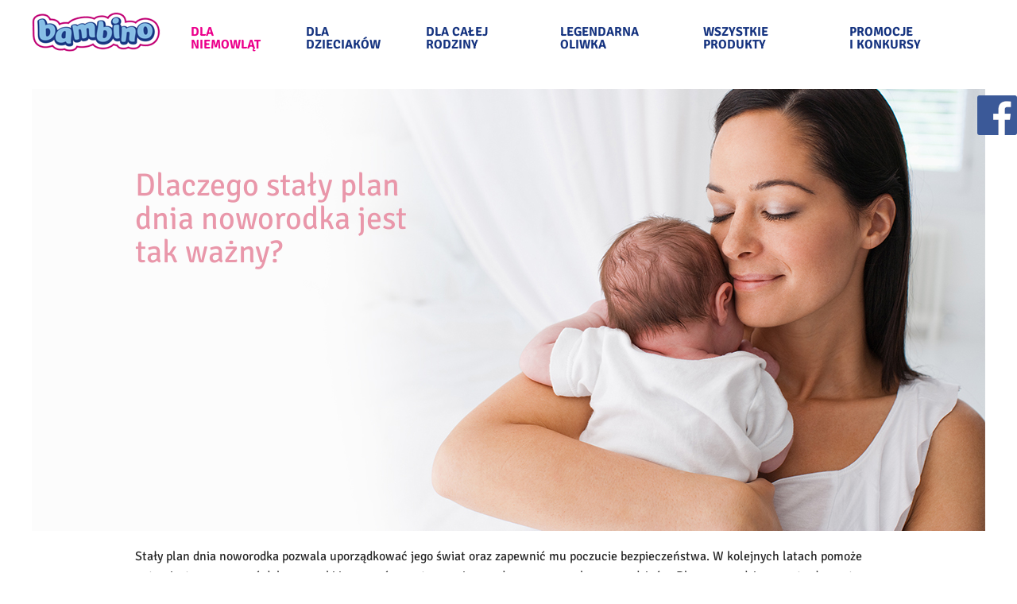

--- FILE ---
content_type: text/html; charset=UTF-8
request_url: https://bambino.pl/dla-niemowlat/99-dlaczego-staly-plan-dnia-noworodka-jest-tak-wazny
body_size: 9171
content:
<!DOCTYPE html>
<html class="no-js">
    <head>
        <meta charset="utf-8">
        <meta http-equiv="X-UA-Compatible" content="IE=edge,chrome=1">
        <title>Dowiedz się, jak powinien wyglądać rytm dnia noworodka</title>
        <meta name="description" content="Stały plan dnia daje dziecku poczucie bezpieczeństwa i porządkuje jego świat. Sprawdź, jakie rytuały uspokoją Twojego niemowlaka."/>

        <meta name="author" content="GoldenSubmarine"/>
        <meta name="robots" content="index, follow"/>
                        <meta name="viewport"
              content="width=device-width, initial-scale=1, maximum-scale=1, minimum-scale=1, user-scalable=no">
        <meta name="facebook-domain-verification" content="hoioa01wd2xobzru9b49ic2oxv7ahz" />

        <link rel="icon" type="image/x-icon" href="/favicon.ico"/>
        <link rel="shortcut icon" type="image/x-icon" href="/favicon.ico"/>

        
        

        
        
                    <link rel="stylesheet" type="text/css" href="/public_cache/css/__generated_css__.css?46_1753778224">
        
        <link href="/public/build/front.ee1c30cb.css" rel="stylesheet preload prefetch" as="style" crossorigin="same-origin">

        
                
        <script type="text/javascript">
            var base_url = 'https://bambino.pl/';
            var url_domain = 'bambino.pl';
            var site_lang = 'pl';
        </script>

                    <script src="/public/js/vendor/friendly-captcha/friendly-challenge@0.9.5-widget.polyfilled.min.js"></script>
            <script src="/public/js/vendor/friendly-captcha/friendly-challenge@0.9.5-widget.min.js"></script>
        
        
        
                    <script type="text/javascript" src="/public_cache/js/__generated_js__.js?11_1753778224"></script>
                
        <script src="/public/build/runtime.37f08d11.js"></script><script src="/public/build/front.1cf6f143.js"></script>

        
                
        <!-- Google Tag Manager -->
        <script>(function (w, d, s, l, i) {
                w[l] = w[l] || [];
                w[l].push({'gtm.start': new Date().getTime(), event: 'gtm.js'});
                var f = d.getElementsByTagName(s)[0],
                    j = d.createElement(s),
                    dl = l != 'dataLayer' ? '&l=' + l : '';
                j.async = true;
                j.src = 'https://tm-eu.beiersdorf.com/gtm.js?id=' + i + dl;
                f.parentNode.insertBefore(j, f);
            })(window, document, 'script', 'dataLayer', 'GTM-MDJM2M7');</script>
        <!-- End Google Tag Manager -->

        
        <script type="text/javascript" data-cmp-ab="1">window.cmp_customlanguages = [{"l":"DE-AT","i":"at","r":0,"t":""},{"l":"FR-BE","i":"be","r":0,"t":"FR"},{"l":"NL-BE","i":"be","r":0,"t":"NL"},{"l":"EN-GB","i":"gb","r":0,"t":"EN"},{"l":"FR-CH","i":"ch","r":0,"t":"FR-ch"},{"l":"DE-CH","i":"ch","r":0,"t":"DE"},{"l":"EN-IE","i":"ir","r":0,"t":"EN"},{"l":"DE-SW","i":"de","r":0,"t":"DE"},{"l":"DE-DE","i":"de","r":0,"t":"DE"},{"l":"TH-TH","i":"th","r":0,"t":"TH"},{"l":"PT-BR","i":"br","r":0,"t":"PT"}];</script>
<script>window.gdprAppliesGlobally=true;if(!("cmp_id" in window)||window.cmp_id<1){window.cmp_id=0}if(!("cmp_cdid" in window)){window.cmp_cdid="28ac90aea3cf"}if(!("cmp_params" in window)){window.cmp_params=""}if(!("cmp_host" in window)){window.cmp_host="d.delivery.consentmanager.net"}if(!("cmp_cdn" in window)){window.cmp_cdn="cdn.consentmanager.net"}if(!("cmp_proto" in window)){window.cmp_proto="https:"}if(!("cmp_codesrc" in window)){window.cmp_codesrc="1"}window.cmp_getsupportedLangs=function(){var b=["DE","EN","FR","IT","NO","DA","FI","ES","PT","RO","BG","ET","EL","GA","HR","LV","LT","MT","NL","PL","SV","SK","SL","CS","HU","RU","SR","ZH","TR","UK","AR","BS"];if("cmp_customlanguages" in window){for(var a=0;a<window.cmp_customlanguages.length;a++){b.push(window.cmp_customlanguages[a].l.toUpperCase())}}return b};window.cmp_getRTLLangs=function(){var a=["AR"];if("cmp_customlanguages" in window){for(var b=0;b<window.cmp_customlanguages.length;b++){if("r" in window.cmp_customlanguages[b]&&window.cmp_customlanguages[b].r){a.push(window.cmp_customlanguages[b].l)}}}return a};window.cmp_getlang=function(j){if(typeof(j)!="boolean"){j=true}if(j&&typeof(cmp_getlang.usedlang)=="string"&&cmp_getlang.usedlang!==""){return cmp_getlang.usedlang}var g=window.cmp_getsupportedLangs();var c=[];var f=location.hash;var e=location.search;var a="languages" in navigator?navigator.languages:[];if(f.indexOf("cmplang=")!=-1){c.push(f.substr(f.indexOf("cmplang=")+8,2).toUpperCase())}else{if(e.indexOf("cmplang=")!=-1){c.push(e.substr(e.indexOf("cmplang=")+8,2).toUpperCase())}else{if("cmp_setlang" in window&&window.cmp_setlang!=""){c.push(window.cmp_setlang.toUpperCase())}else{if(a.length>0){for(var d=0;d<a.length;d++){c.push(a[d])}}}}}if("language" in navigator){c.push(navigator.language)}if("userLanguage" in navigator){c.push(navigator.userLanguage)}var h="";for(var d=0;d<c.length;d++){var b=c[d].toUpperCase();if(g.indexOf(b)!=-1){h=b;break}if(b.indexOf("-")!=-1){b=b.substr(0,2)}if(g.indexOf(b)!=-1){h=b;break}}if(h==""&&typeof(cmp_getlang.defaultlang)=="string"&&cmp_getlang.defaultlang!==""){return cmp_getlang.defaultlang}else{if(h==""){h="EN"}}h=h.toUpperCase();return h};(function(){var n=document;var p=window;var f="";var b="_en";if("cmp_getlang" in p){f=p.cmp_getlang().toLowerCase();if("cmp_customlanguages" in p){for(var h=0;h<p.cmp_customlanguages.length;h++){if(p.cmp_customlanguages[h].l.toUpperCase()==f.toUpperCase()){f="en";break}}}b="_"+f}function g(e,d){var l="";e+="=";var i=e.length;if(location.hash.indexOf(e)!=-1){l=location.hash.substr(location.hash.indexOf(e)+i,9999)}else{if(location.search.indexOf(e)!=-1){l=location.search.substr(location.search.indexOf(e)+i,9999)}else{return d}}if(l.indexOf("&")!=-1){l=l.substr(0,l.indexOf("&"))}return l}var j=("cmp_proto" in p)?p.cmp_proto:"https:";if(j!="http:"&&j!="https:"){j="https:"}var k=("cmp_ref" in p)?p.cmp_ref:location.href;var q=n.createElement("script");q.setAttribute("data-cmp-ab","1");var c=g("cmpdesign","");var a=g("cmpregulationkey","");var o=g("cmpatt","");q.src=j+"//"+p.cmp_host+"/delivery/cmp.php?"+("cmp_id" in p&&p.cmp_id>0?"id="+p.cmp_id:"")+("cmp_cdid" in p?"cdid="+p.cmp_cdid:"")+"&h="+encodeURIComponent(k)+(c!=""?"&cmpdesign="+encodeURIComponent(c):"")+(a!=""?"&cmpregulationkey="+encodeURIComponent(a):"")+(o!=""?"&cmatt="+encodeURIComponent(o):"")+("cmp_params" in p?"&"+p.cmp_params:"")+(n.cookie.length>0?"&__cmpfcc=1":"")+"&l="+f.toLowerCase()+"&o="+(new Date()).getTime();q.type="text/javascript";q.async=true;if(n.currentScript&&n.currentScript.parentElement){n.currentScript.parentElement.appendChild(q)}else{if(n.body){n.body.appendChild(q)}else{var m=n.getElementsByTagName("body");if(m.length==0){m=n.getElementsByTagName("div")}if(m.length==0){m=n.getElementsByTagName("span")}if(m.length==0){m=n.getElementsByTagName("ins")}if(m.length==0){m=n.getElementsByTagName("script")}if(m.length==0){m=n.getElementsByTagName("head")}if(m.length>0){m[0].appendChild(q)}}}var q=n.createElement("script");q.src=j+"//"+p.cmp_cdn+"/delivery/js/cmp"+b+".min.js";q.type="text/javascript";q.setAttribute("data-cmp-ab","1");q.async=true;if(n.currentScript&&n.currentScript.parentElement){n.currentScript.parentElement.appendChild(q)}else{if(n.body){n.body.appendChild(q)}else{var m=n.getElementsByTagName("body");if(m.length==0){m=n.getElementsByTagName("div")}if(m.length==0){m=n.getElementsByTagName("span")}if(m.length==0){m=n.getElementsByTagName("ins")}if(m.length==0){m=n.getElementsByTagName("script")}if(m.length==0){m=n.getElementsByTagName("head")}if(m.length>0){m[0].appendChild(q)}}}})();window.cmp_addFrame=function(b){if(!window.frames[b]){if(document.body){var a=document.createElement("iframe");a.style.cssText="display:none";if("cmp_cdn" in window&&"cmp_ultrablocking" in window&&window.cmp_ultrablocking>0){a.src="//"+window.cmp_cdn+"/delivery/empty.html"}a.name=b;document.body.appendChild(a)}else{window.setTimeout(window.cmp_addFrame,10,b)}}};window.cmp_rc=function(h){var b=document.cookie;var f="";var d=0;while(b!=""&&d<100){d++;while(b.substr(0,1)==" "){b=b.substr(1,b.length)}var g=b.substring(0,b.indexOf("="));if(b.indexOf(";")!=-1){var c=b.substring(b.indexOf("=")+1,b.indexOf(";"))}else{var c=b.substr(b.indexOf("=")+1,b.length)}if(h==g){f=c}var e=b.indexOf(";")+1;if(e==0){e=b.length}b=b.substring(e,b.length)}return(f)};window.cmp_stub=function(){var a=arguments;__cmp.a=__cmp.a||[];if(!a.length){return __cmp.a}else{if(a[0]==="ping"){if(a[1]===2){a[2]({gdprApplies:gdprAppliesGlobally,cmpLoaded:false,cmpStatus:"stub",displayStatus:"hidden",apiVersion:"2.0",cmpId:31},true)}else{a[2](false,true)}}else{if(a[0]==="getUSPData"){a[2]({version:1,uspString:window.cmp_rc("")},true)}else{if(a[0]==="getTCData"){__cmp.a.push([].slice.apply(a))}else{if(a[0]==="addEventListener"||a[0]==="removeEventListener"){__cmp.a.push([].slice.apply(a))}else{if(a.length==4&&a[3]===false){a[2]({},false)}else{__cmp.a.push([].slice.apply(a))}}}}}}};window.cmp_msghandler=function(d){var a=typeof d.data==="string";try{var c=a?JSON.parse(d.data):d.data}catch(f){var c=null}if(typeof(c)==="object"&&c!==null&&"__cmpCall" in c){var b=c.__cmpCall;window.__cmp(b.command,b.parameter,function(h,g){var e={__cmpReturn:{returnValue:h,success:g,callId:b.callId}};d.source.postMessage(a?JSON.stringify(e):e,"*")})}if(typeof(c)==="object"&&c!==null&&"__uspapiCall" in c){var b=c.__uspapiCall;window.__uspapi(b.command,b.version,function(h,g){var e={__uspapiReturn:{returnValue:h,success:g,callId:b.callId}};d.source.postMessage(a?JSON.stringify(e):e,"*")})}if(typeof(c)==="object"&&c!==null&&"__tcfapiCall" in c){var b=c.__tcfapiCall;window.__tcfapi(b.command,b.version,function(h,g){var e={__tcfapiReturn:{returnValue:h,success:g,callId:b.callId}};d.source.postMessage(a?JSON.stringify(e):e,"*")},b.parameter)}};window.cmp_setStub=function(a){if(!(a in window)||(typeof(window[a])!=="function"&&typeof(window[a])!=="object"&&(typeof(window[a])==="undefined"||window[a]!==null))){window[a]=window.cmp_stub;window[a].msgHandler=window.cmp_msghandler;window.addEventListener("message",window.cmp_msghandler,false)}};window.cmp_addFrame("__cmpLocator");if(!("cmp_disableusp" in window)||!window.cmp_disableusp){window.cmp_addFrame("__uspapiLocator")}if(!("cmp_disabletcf" in window)||!window.cmp_disabletcf){window.cmp_addFrame("__tcfapiLocator")}window.cmp_setStub("__cmp");if(!("cmp_disabletcf" in window)||!window.cmp_disabletcf){window.cmp_setStub("__tcfapi")}if(!("cmp_disableusp" in window)||!window.cmp_disableusp){window.cmp_setStub("__uspapi")};</script></head>
<body id="top" class="">
<!-- Google Tag Manager (noscript) -->
<noscript><iframe src="https://tm-eu.beiersdorf.com/ns.html?id=GTM-MDJM2M7"
                  height="0" width="0" style="display:none;visibility:hidden"></iframe></noscript>
<!-- End Google Tag Manager (noscript) -->
<div class="fb_right"><a href="https://www.facebook.com/BambinoKosmetyki/" target="_blank"><img src="/public/img/fb_logo_23nf86.png"></a></div>




<div class="page-content" id="js-page-content">
    
    <header class="page-header">
        <div class="wrapper clearfix relative">
            <div class="logo"><a href="/"><img src="/public/img/logo.png" alt="Bambino"></a></div>
            <!--<div class="top-claim"><img src="/public/img/img/mamy-zaufanie-mam-2.png" alt="Mam zaufanie mam"></div>-->
            <button class="navbar-toggle" type="button" id="js-navbar-toggle" data-target="#js-top-menu">
    <span class="icon-bar"></span>
    <span class="icon-bar"></span>
    <span class="icon-bar"></span>
</button>

<nav class="top-menu" id="js-top-menu">
            <ul class="item-list clearfix">
                                                        <li class="parent top-menu-31 active">
                                        <a  class="parent-item"
                                                           href="/dla-niemowlat">
                                                          Dla niemowląt                    </a>

                    <div class="bambino-product-megamenu bambino-product-megamenu3 bambino-product-megamenu10 js-bambino-product-megamenu-x">
                                   <div class="clearfix">
                                        <div class="item-pm-menu item-pm-menu--wide clearfix">
                                                <div class="item-pm-name"  style="width: 100%">
                                                    <a href="/dla-niemowlat" class="">Czuła pielęgnacja z kosmetykami dla niemowląt</a>
                                                </div>
                                                 <div class="item-pm-name item-pm-name--has-submenu"  style="width: 100%">
                                                    <a href="#" class="">Poznaj porady od Bambino</a>
                                                    <span class="item-pm-distanser">Poznaj porady od Bambino&nbsp;</span>
                                                    <div class="item-pm-submenu item-mobi-subsub">
                                                        <div class="item-pm-name">
                                                            <a href="/dla-niemowlat/zdrowe-niemowle">Zdrowe niemowlę</a>
                                                        </div>
                                                        <div class="item-pm-name">
                                                            <a href="/dla-niemowlat/pielegnacja-niemowlecia">Pielęgnacja niemowlęcia</a>
                                                        </div>
                                                        <div class="item-pm-name">
                                                            <a href="/dla-niemowlat/rozwoj-niemowlecia">Rozwój niemowlęcia</a>
                                                        </div>
                                                    </div>
                                                </div>
                                        </div>
                                   </div>
                            </div>                 </li>
                                            <li class="parent top-menu-84 ">
                                        <a  class="parent-item"
                                                           href="/dla-dzieciakow">
                                                          Dla dzieciaków                    </a>

                    <div class="bambino-product-megamenu bambino-product-megamenu3 bambino-product-megamenu10 js-bambino-product-megamenu-x">
                                   <div class="clearfix">
                                        <div class="item-pm-menu item-pm-menu--wide clearfix">
                                                <div class="item-pm-name"  style="width: 100%">
                                                    <a href="/czysta_frajda" class="">Kąpielowa frajda z Bolkiem i Lolkiem</a>
                                                </div>
                                                <div class="item-pm-name"  style="width: 100%">
                                                    <a href="/dla-dzieciakow" class="">Kosmetyki Bambino DZIECIAKI</a>
                                                </div>
                                                 <div class="item-pm-name"  style="width: 100%">
                                                    <a href="/pielegnujemy-dziecieca-nature" class="">Pielęgnujemy dziecięcą naturę</a>
                                                </div>
                                                 <div class="item-pm-name item-pm-name--has-submenu"  style="width: 100%">
                                                    <a href="#" class="">Poznaj porady od Bambino</a>
                                                    <span class="item-pm-distanser">Poznaj porady od Bambino&nbsp;</span>
                                                    <div class="item-pm-submenu item-mobi-subsub">
                                                        <div class="item-pm-name">
                                                            <a href="/dla-dzieciakow/zdrowie-i-pielegnacja-dziecka">Zdrowie i&nbsp;pielęgnacja dziecka</a>
                                                        </div>
                                                        <div class="item-pm-name">
                                                            <a href="/dla-dzieciakow/gry-i-zabawy-dla-dzieci">Gry i&nbsp;zabawy dla dzieci</a>
                                                        </div>
                                                        <div class="item-pm-name">
                                                            <a href="/dla-dzieciakow/problemy-wychowawcze-i-nie-tylko">Problemy wychowawcze i&nbsp;nie tylko</a>
                                                        </div>
                                                    </div>
                                                </div>
                                        </div>
                                   </div>
                            </div>                 </li>
                                            <li class="parent top-menu-82 ">
                                        <a  class="parent-item"
                                                           href="/dla-rodziny">
                                                          Dla całej rodziny                    </a>

                    <div class="bambino-product-megamenu bambino-product-megamenu3 bambino-product-megamenu10 js-bambino-product-megamenu-x">
                                   <div class="clearfix">
                                        <div class="item-pm-menu item-pm-menu--wide clearfix">
                                                <div class="item-pm-name"  style="width: 100%">
                                                    <a href="/dla-rodziny" class="">Hiperdelikatna linia kosmetyków Bambino RODZINA</a>
                                                </div>
                                                 <div class="item-pm-name"  style="width: 100%">
                                                    <a href="/szampony-czule-na-potrzeby" class="">Szampony czułe na potrzeby całej rodziny</a>
                                                </div>
                                                <div class="item-pm-name"  style="width: 100%">
                                                    <a href="/olejki-pod-prysznic" class="">Olejki pod prysznic</a>
                                                </div><div class="item-pm-name item-pm-name--has-submenu"  style="width: 100%">
                                                    <a href="#" class="">Poznaj porady od Bambino</a>
                                                    <span class="item-pm-distanser">Poznaj porady od Bambino&nbsp;</span>
                                                    <div class="item-pm-submenu item-mobi-subsub">
                                                        <div class="item-pm-name">
                                                            <a href="/dla-rodziny/zdrowie-rodziny">Zdrowie rodziny</a>
                                                        </div>
                                                        <div class="item-pm-name">
                                                            <a href="/dla-rodziny/zycie-rodzinne">Życie rodzinne</a>
                                                        </div>
                                                        <div class="item-pm-name">
                                                            <a href="/dla-rodziny/czas-wolny-z-rodzina">Czas wolny z&nbsp;rodziną</a>
                                                        </div>
                                                    </div>
                                                </div></div>
                                   </div>
                            </div>                 </li>
                                                            <li class="parent top-menu-36 ">
                                        <a  class="parent-item"
                                                          data-href="/legendarna-oliwka"  href="/legendarna-oliwka/legendarna-oliwka">
                                                          Legendarna oliwka                    </a>

                    <div class="bambino-product-megamenu bambino-product-megamenu2 js-bambino-product-megamenu2">
    <div class="clearfix">
        <div class="item-pm-menu clearfix">
                            <div class="item-pm-name "  style="width: 100%">
                    <a href="/legendarna-oliwka/wiele-zastosowan-oliwki" class="js-item-pm-name" data-img="/files/images/wiele_zastosowan/wiele_zastosowan_menu.jpg">Wiele zastosowań oliwki</a>
                </div>
                            <div class="item-pm-name "  style="width: 100%">
                    <a href="/legendarna-oliwka/zrob-to-sam" class="js-item-pm-name" data-img="/files/images/zrob-to-sam/zrob_to_sam_menu.jpg">Zrób to sam</a>
                </div>
                            <div class="item-pm-name "  style="width: 100%">
                    <a href="/legendarna-oliwka/legendarna-oliwka" class="js-item-pm-name" data-img="/files/images/legendarna-oliwka/legendarna_oliwka_menu.png">Legendarna oliwka</a>
                </div>
                    </div>
        <div class="item-pm-img js-item-pm-img"></div>
    </div>
</div>
                </li>
                                            <li class="parent top-menu-2 ">
                                        <a  class="parent-item"
                                                           href="/produkty">
                                                          Wszystkie produkty                    </a>

                                    </li>
                                            <li class="parent top-menu-110 ">
                                        <a  class="parent-item"
                                                           href="/promocje-i-konkursy">
                                                          Promocje i&nbsp;konkursy                    </a>

                                    </li>
                                                                                                                                                                                                                                                                                                                                                                                                                                                                                                                                                                                                                                                                    </ul>
    </nav>
        </div>
    </header>


        
    <div class="wrapper content-wrapper clearfix">
            
<div class="bambino-news-item bambino-news-item--baby-color">
    <div class="item-img">
        <img class="item-img" src="/files/images/2020/banery-i-kafelki-do-art/niemowlaki/01-Dlaczego-sta%C5%82y-plan-dnia-dla-noworodka-jest-tak-waz%CC%87ny.jpg" alt="Dlaczego stały plan dnia noworodka jest tak ważny?">
        <div class="item-name">
                            <h1 class="item-head">Dlaczego stały plan dnia noworodka jest tak ważny?</h1>
                                </div>
    </div>
    <div class="item-content"><p aria-level="1" paraeid="{d4603d76-2e52-4122-b7cf-e69414274e98}{157}" paraid="635802815" role="heading">Stały plan&nbsp;dnia noworodka pozwala uporządkować jego świat oraz zapewnić mu poczucie bezpieczeństwa. W&nbsp;kolejnych latach pomoże natomiast wypracować dobre nawyki i&nbsp;nauczyć przestrzegania zasad wyznaczonych przez rodziców. Dlaczego codzienne rytuały warto wprowadzać jak najwcześniej.&nbsp;Jak ustalić plan dnia dziecka i&nbsp;co może się stać, gdy zostanie on zaburzony?&nbsp;</p>

<h2 aria-level="2" paraeid="{d4603d76-2e52-4122-b7cf-e69414274e98}{181}" paraid="635802817" role="heading">Plan dnia dziecka – pomóż dziecku zrozumieć świat&nbsp;</h2>

<p paraeid="{d4603d76-2e52-4122-b7cf-e69414274e98}{189}" paraid="635802818">Po kilku miesiącach przebywania w&nbsp;cichym, ciepłym i&nbsp;bezpiecznym brzuchu mamy, noworodek trafia do zupełnie nowego, obcego mu świata&nbsp;– i&nbsp;jest&nbsp;nim&nbsp;całkowicie oszołomiony. Tak małe dziecko nie ma jeszcze żadnych doświadczeń, a&nbsp;każda czynność jest dla niego zupełną nowością. Pozornie zwyczajny spacer, kąpiel czy ubieranie to dla wielu noworodków nie tylko coś mało przyjemnego, ale nawet budzącego strach.&nbsp;</p>

<p paraeid="{d4603d76-2e52-4122-b7cf-e69414274e98}{201}" paraid="635802819">Dopóki dziecko się z nimi nie oswoi, nie poczuje się bezpiecznie. Noworodek nie ma poczucia czasu – nie wie, że w&nbsp;nocy się śpi, a&nbsp;w dzień się bawi. Rytm dnia noworodka&nbsp;jest&nbsp;regulowany&nbsp;przede wszystkim przez głód i&nbsp;zmęczenie – a&nbsp;informuje o&nbsp;nich&nbsp;donośnie krzycząc i&nbsp;płacząc lub zapadając w&nbsp;sen.&nbsp;By pomóc mu zrozumieć reguły rządzące tym światem, warto ustalić dziecku stały plan dnia i&nbsp;wypracować codziennie powtarzane rytuały.&nbsp;</p>

<h2 aria-level="2" paraeid="{d4603d76-2e52-4122-b7cf-e69414274e98}{219}" paraid="635802820" role="heading">Plan dnia noworodka – dlaczego jest tak ważny?&nbsp;</h2>

<p paraeid="{d4603d76-2e52-4122-b7cf-e69414274e98}{223}" paraid="635802821">Stały plan dnia&nbsp;pozwala na uporządkowanie życia dziecka, reguluje&nbsp;aktywność noworodka i&nbsp;pomagają&nbsp;mu przewidywać następstwo zdarzeń. Stałe pory&nbsp;jedzenia, kąpieli, zabawy czy innych codziennych czynności są dla noworodka&nbsp;niczym drogowskazy, które pokazują mu, co będzie się działo dalej. Ta świadomość z&nbsp;kolei uspokaja dziecko oraz daje mu poczucie stabilizacji i&nbsp;bezpieczeństwa – malec&nbsp;jest spokojny, bo wie, jaki będzie następny krok.&nbsp;</p>

<p paraeid="{d4603d76-2e52-4122-b7cf-e69414274e98}{247}" paraid="635802822">W ten sposób noworodek doświadcza, zaczyna akceptować, a&nbsp;w końcu też zapamiętuje kolejność, z&nbsp;jaką odbywają się&nbsp;następujące po sobie&nbsp;czynności. Wie, że po porannym karmieniu przyjdzie czas na spacer,&nbsp;a po wieczornej kąpieli rodzic położy go do łóżeczka. Taka zdrowa rutyna&nbsp;niemowlaka&nbsp;sprawia, że dziecko czuje się pewniej, ponieważ to, co jest mu znane, nie wywołuje w&nbsp;nim lęku.&nbsp;</p>

<h2 aria-level="2" paraeid="{b04d7594-0459-46fd-8e1d-d1c508d082e1}{6}" paraid="635802823" role="heading">Organizacja dnia dziecka – gdy plan dnia zostanie zaburzony&nbsp;</h2>

<p paraeid="{b04d7594-0459-46fd-8e1d-d1c508d082e1}{10}" paraid="635802824">Wszelkie zmiany w&nbsp;ustalonym porządku dnia lub nagle wprowadzane nowości mogą budzić w&nbsp;dziecku niemały strach. Niestety&nbsp;zdarza się, że&nbsp;nie ma innego wyboru – rodzinny wyjazd czy choroba czasem wymuszają na przykład rezygnację z&nbsp;codziennego spaceru. Takie zmiany wprowadzają do dotychczas uregulowanego życia maluszka zamęt, na co może on reagować płaczem czy marudzeniem. Jeśli jest to wyjątkowa sytuacja, zwykle wystarczy uzbroić się w&nbsp;cierpliwość i&nbsp;dodatkowe&nbsp;pokłady wyrozumiałości.&nbsp;</p>

<p paraeid="{b04d7594-0459-46fd-8e1d-d1c508d082e1}{22}" paraid="635802825">Jeżeli jednak zamierzamy wprowadzić zmianę na stałe, wpojenie nowej rutyny&nbsp;zazwyczaj&nbsp;zajmuje trochę czasu. Tu także przydadzą się i&nbsp;cierpliwość, i&nbsp;wyrozumiałość – na efekty nierzadko trzeba czekać kilka tygodni. Mimo to już w&nbsp;pierwszych tygodniach życia dziecka warto ustalić stały plan dnia. Najlepiej zrobić to na podstawie obserwacji maluszka, które może okazać się małym wulkanem energii lub wręcz przeciwnie – prawdziwym śpiochem.&nbsp;</p>

<h2 aria-level="2" paraeid="{b04d7594-0459-46fd-8e1d-d1c508d082e1}{32}" paraid="635802826" role="heading">Przykładowy plan dnia noworodka – jak go ustalić?&nbsp;</h2>

<p paraeid="{b04d7594-0459-46fd-8e1d-d1c508d082e1}{36}" paraid="635802827">By wypracować plan dnia, dzięki któremu Twoje dziecko poczuje się pewnie i&nbsp;bezpiecznie w&nbsp;nowym dla niego środowisku, zacznij od wnikliwej obserwacji pociechy. Już po kilku dniach zauważysz, czy dziecko jest bardziej, czy mniej aktywne, o&nbsp;której zwykle robi się głodne, ile powinna trwać drzemka maluszka, a&nbsp;przed snem woli kąpiel czy delikatny masaż. Oczywiście ustalony plan dnia co pewien czas trzeba poddawać pewnym modyfikacjom – ma to związek przede wszystkim ze zmianami pór roku czy etapami&nbsp;rozwoju dziecka.&nbsp;</p>

<h2 aria-level="2" paraeid="{b04d7594-0459-46fd-8e1d-d1c508d082e1}{44}" paraid="635802828" role="heading">Wieczorne rytuały – dlaczego są ważne i&nbsp;jak je wypracować?&nbsp;</h2>

<p paraeid="{b04d7594-0459-46fd-8e1d-d1c508d082e1}{50}" paraid="635802829">Wieczorne rytuały, na które składają się kąpiel i&nbsp;usypianie dziecka, to ważna część codzienności malucha. Ułatwiają zasypianie,&nbsp;pokazują&nbsp;dziecku, jak wygląda cykl dnia i&nbsp;nocy,&nbsp;a w&nbsp;przyszłości mogą pomóc w&nbsp;nauce samodzielnego zasypiania. Jednak&nbsp;<a href="https://bambino.pl/dla-niemowlat/76-wieczorne-rytualy-dla-niemowlecia" rel="noreferrer noopener" target="_blank">wieczorne rytuały</a>&nbsp;mają jeszcze jedno znaczenie – budują i&nbsp;wzmacniają więź&nbsp;z&nbsp;dzieckiem, które może cieszyć się pełną uwagą rodzica.&nbsp;</p>

<p paraeid="{b04d7594-0459-46fd-8e1d-d1c508d082e1}{79}" paraid="635802830">Wieczorne rytuały noworodka można połączyć z&nbsp;codzienną pielęgnacją – najlepiej sięgając po dobre&nbsp;<a href="https://bambino.pl/dla-niemowlat" rel="noreferrer noopener" target="_blank">kosmetyki dla niemowląt</a>. Już od pierwszych dni życia do pielęgnacji maluszka możesz stosować&nbsp;<a href="https://bambino.pl/produkty/dla-niemowlat/plyn-do-kapieli-dla-niemowlat" rel="noreferrer noopener" target="_blank">płyn do kąpieli dla niemowląt i&nbsp;dzieci Bambino</a>. To pozbawiony mydła kosmetyk, który wyróżnia się delikatnym zapachem&nbsp;oraz&nbsp;łagodnym, ale skutecznym działaniem.&nbsp;Płyn&nbsp;myje skórę,&nbsp;chroni&nbsp;ją przed wysuszeniem, a&nbsp;jednocześnie&nbsp;nadaje jej miękkość i&nbsp;gładkość.&nbsp;</p>

<p paraeid="{b04d7594-0459-46fd-8e1d-d1c508d082e1}{111}" paraid="635802831">Po myciu nie zapomnij o&nbsp;nawilżeniu skóry dziecka – z&nbsp;tym zadaniem najlepiej poradzi sobie dobry&nbsp;<a href="https://bambino.pl/dla-niemowlat/67-jaki-krem-po-kapieli-dla-dziecka-porady-od-bambino" rel="noreferrer noopener" target="_blank">krem po kąpieli</a>. Świetną propozycją jest&nbsp;<a href="https://bambino.pl/produkty/dla-niemowlat/krem-pielegnacyjny-dla-noworodkow-i-niemowlat" rel="noreferrer noopener" target="_blank">krem pielęgnacyjny Bambino</a>, do stosowania już&nbsp;od pierwszego dnia życia. Działa nawilżająco i&nbsp;zarazem kojąco, a&nbsp;dodatkowo można go stosować na całym ciele&nbsp;maluszka..&nbsp;Doskonałym uzupełnieniem wieczornych rytuałów jest również delikatny masaż – w&nbsp;tym przypadku niezastąpiona jest legendarna&nbsp;<a href="https://bambino.pl/legendarna-oliwka/legendarna-oliwka" rel="noreferrer noopener" target="_blank">oliwka dla dzieci</a>&nbsp;Bambino.&nbsp;</p>

<p paraeid="{b04d7594-0459-46fd-8e1d-d1c508d082e1}{140}" paraid="635802832">Stały plan dnia&nbsp;dla dziecka pozwala uporządkować świat noworodka oraz sprawić, że maluszek poczuje się bezpiecznie. Codzienne rytuały warto wprowadzić jak najwcześniej – i&nbsp;choć na efekty zazwyczaj trzeba poczekać kilka tygodni,&nbsp;wypracowanie zdrowej rutyny z&nbsp;pewnością zaowocuje w&nbsp;przyszłości.&nbsp;</p></div>
</div>

<div class="bambino-news">
    <div class="item-list">
                                                                                        
            
<div class="item-box js-item-box  baby-color ">
    <div class="item-img"><a href="/dla-niemowlat/57-karmienie-piersia-ten-szczegolny-moment"><img src="/files/images/2020/banery-i-kafelki-do-art/niemowlaki/porady-00.jpg" alt="Karmienie piersią - ten szczególny moment"></a></div>
    <div class="item-name"><a href="/dla-niemowlat/57-karmienie-piersia-ten-szczegolny-moment">Karmienie piersią - ten szczególny moment</a></div>
    <div class="item-btn"><a href="/dla-niemowlat/57-karmienie-piersia-ten-szczegolny-moment" class="btn --btn-niemowleta">Czytaj więcej</a></div>
</div>
                                                                                        
            
<div class="item-box js-item-box  baby-color ">
    <div class="item-img"><a href="/dla-niemowlat/155-kangurowanie-dziecka-co-to-jest-i-na-czym-polega"><img src="/files/images/2022/Artyku%C5%82y/1/MINI/mini_B-1-7-Na-czym-polega-kangurowanie-dziecka.jpg" alt="Kangurowanie dziecka - co to jest i na czym polega?"></a></div>
    <div class="item-name"><a href="/dla-niemowlat/155-kangurowanie-dziecka-co-to-jest-i-na-czym-polega">Kangurowanie dziecka - co to jest i&nbsp;na czym polega?</a></div>
    <div class="item-btn"><a href="/dla-niemowlat/155-kangurowanie-dziecka-co-to-jest-i-na-czym-polega" class="btn --btn-niemowleta">Czytaj więcej</a></div>
</div>
                                                                                        
            
<div class="item-box js-item-box  baby-color ">
    <div class="item-img"><a href="/dla-niemowlat/147-tata-na-urlopie-tacierzynskim-wszystko-co-musisz-wiedziec"><img src="/files/images/2021/arty/Tata-na-urlopie-tacierzyn%CC%81skim---wszystko-co-musisz-wiedziec%CC%81-av.jpg" alt="Tata na urlopie tacierzyńskim – wszystko, co musisz wiedzieć"></a></div>
    <div class="item-name"><a href="/dla-niemowlat/147-tata-na-urlopie-tacierzynskim-wszystko-co-musisz-wiedziec">Tata na urlopie tacierzyńskim – wszystko, co musisz wiedzieć</a></div>
    <div class="item-btn"><a href="/dla-niemowlat/147-tata-na-urlopie-tacierzynskim-wszystko-co-musisz-wiedziec" class="btn --btn-niemowleta">Czytaj więcej</a></div>
</div>
            </div>
</div>
<div class="bottom-nav">
    <a class="bottom-nav-item bottom-nav-item__left" href="/dla-rodziny#rodzinne-porady">SPRAWDŹ RODZINNE PORADY</a>
    <a class="bottom-nav-item bottom-nav-item__right" href="/dla-dzieciakow#porady">ZOBACZ, JAK DBAĆ O&nbsp;DZIECIAKI</a>
</div>
<style>
    .bambino-submenu, .bambino-tip-name, .btn, .bambino-blue-products-slider.bambino-blue-products-slider--niemowlaki .item-btn, .bambino-news .item-btn .btn.baby-color {
        background-color: #fdbfce;
    }
    .bambino-header.bambino-header--light-pink .bambino-header__content {
    	color: #fdbfce;
    	border-color: #fdbfce;
	}
    .bambino-header.bambino-header--light-pink:after {
        border-bottom-color: #fdbfce;
    }
    .bambino-submenu ul li:hover {
        color: #fdecf0;
    }
	.slick-dots {
    	display: none !important;
    }
    .bottom-nav {
        display: flex;        
        flex-wrap: wrap;
        justify-content: space-between;
    }
    @media screen and (max-width: 768px) {
      .bottom-nav {
          justify-content: center;
      }
      .bottom-nav a {
          text-align: center;
          margin-top: 30px
      }
    }
    .bottom-nav-item {
        background: pink;
        color: white;
        border-radius: 20px;
        padding: 10px 20px;
        margin: 0 20px;
    }
    .bottom-nav-item__left {
        background: #44ace4;
    }
    .bottom-nav-item__right {
        background: #e9008c;
    }
</style>
    </div>
        <nav class="bottom-menu">
    <div class="wrapper">
        <ul>
            
                                <li class="parent ">
                                        <a data-stats="kontakt"                        class="parent-item"  href="/kontakt">
                        Kontakt                    </a>
                </li>
                            <li class="parent ">
                                        <a data-stats="polityka-prywatnosci"                        class="parent-item"  href="/polityka-prywatnosci">
                        Polityka prywatności                    </a>
                </li>
                            <li class="parent ">
                                        <a data-stats="metryczka"                        class="parent-item"  href="/metryczka">
                        Metryczka                    </a>
                </li>
                            <li class="parent  ">
                                        <a data-stats="bambino-60-lat-zaufania"                        class="parent-item"  href="/bambino-60-lat-zaufania">
                        Historia                    </a>
                </li>
                            <li class="parent last">
                    <a href="?cmpscreencustom">Ciasteczka</a>
                </li>
                                </ul>
    </div>
</nav>
    <div class="wrapper"></div>
</div>



</body>
</html>


--- FILE ---
content_type: text/css
request_url: https://bambino.pl/public/build/front.ee1c30cb.css
body_size: 8943
content:
@charset "UTF-8";.tns-controls{display:flex;gap:20px;justify-content:flex-end;padding:0 20px}.tns-controls button{display:block;text-indent:-10000rem;width:48px;height:48px;background:transparent url(/public/build/images/slider-arrow.a9f8b511.png) no-repeat 0 0;border:0;padding:0;margin:0;overflow:hidden}.tns-controls button[data-controls=prev]{-webkit-transform:rotate(180deg);transform:rotate(180deg)}.btn{font-size:16px;font-weight:300;color:#fff;padding:10px 30px;display:inline-block;line-height:1.4;text-align:center;background-color:#1e337c;border:0 solid transparent;margin:1px 0;position:relative;box-sizing:border-box;border-radius:9px;cursor:pointer}.btn .fa{margin-left:10px;font-size:1.4em;line-height:1;vertical-align:middle}.btn.is-disabled{cursor:default;background-color:#d0d0d0!important}.btn.--btn-niemowleta{background-color:#e997aa}.btn.--btn-dzieciaki{background-color:#e6008a}.btn.--btn-rodzina{background-color:#6dc6f1}.btn.--btn-blue{background-color:#1e337c}@media screen and (min-width:1200px){.btn{font-size:19px;padding:12px 40px}}::-webkit-input-placeholder{font-weight:300;color:rgba(68,68,68,.5)}::-moz-placeholder{font-weight:300;color:rgba(68,68,68,.5)}:-ms-input-placeholder{font-weight:300;color:rgba(68,68,68,.5)}::placeholder{font-weight:300;color:rgba(68,68,68,.5)}input[type=email],input[type=password],input[type=tel],input[type=text],textarea{-webkit-appearance:none;border-radius:0}input[type=checkbox]{border-radius:0;vertical-align:middle}input,select,textarea{box-sizing:border-box;font-size:16px;font-family:inherit;line-height:1}input[type=email],input[type=password],input[type=tel],input[type=text],select,textarea{background-color:#fff;color:#444;width:100%;padding:8px 10px;margin:0;display:block;border:1px solid #1e337c;box-sizing:border-box;font-size:16px;line-height:24px;height:40px;border-radius:7px;outline-color:#1e337c}select{padding:8px 20px 6px}label{font-family:inherit;font-size:16px;font-weight:300;color:#444}input[type=checkbox],input[type=radio]{vertical-align:top}textarea{height:7em}.form-row{padding-bottom:20px}.form-errors{color:red;font-size:14px}.form-errors li,.form-errors ul{display:block;padding:0;margin:0;list-style-type:none}label.input-helper{position:relative;display:inline-block}label.input-helper:before{content:"";display:block;position:absolute}label.input-helper--radio{padding-left:30px;padding-top:3px}label.input-helper--checkbox{padding-left:35px;padding-top:0;padding-bottom:4px}input.input--radio[type=radio]{display:none}input.input--radio[type=radio]:disabled+label{opacity:.5}input.input--checkbox[type=checkbox]{display:none}input.input--checkbox[type=checkbox]:disabled+label{opacity:.5}.form-checkbox{position:relative;padding:0 0 10px 30px}button:disabled{opacity:.5}.bottom-menu{width:100%;overflow:hidden;margin-top:30px}.bottom-menu,.bottom-menu *,.bottom-menu :after,.bottom-menu :before{box-sizing:border-box}.bottom-menu>.wrapper{background:#1e337c;padding:20px 24px;border-radius:24px 24px 0 0}.bottom-menu a{color:#fff}.bottom-menu ul{margin:0;padding:0;list-style:none;display:flex;flex-wrap:wrap;gap:20px}.bottom-menu .item-right{width:100%}@media screen and (min-width:768px){.bottom-menu li{display:flex}.bottom-menu li:after{content:"";display:block;padding-left:20px;border-right:1px solid #fff}.bottom-menu li.last{margin-right:auto}.bottom-menu li.item-right:after,.bottom-menu li.last:after{display:none}}@media screen and (min-width:1024px){.bottom-menu li.item-right{width:auto}}.products-list{display:flex;flex-wrap:wrap;justify-content:center}.products-list__product{text-align:center;padding:20px;flex-shrink:0}.products-list__product__link{display:block;width:200px;margin:0 auto}.products-list__product__img{display:flex;justify-content:center;align-items:center;height:274px}.products-list__product__img img{display:inline-block;max-width:100%;max-height:100%;width:auto;height:auto}.products-list__product__name{text-align:center;font-size:16px;display:flex;justify-content:center;margin:5px 0 15px;height:70px;overflow:hidden}.products-list__product__btn-wrapper{display:block}.products-list__product__btn{font-weight:700;font-size:16px!important;padding:10px 30px!important}.products-list .slick-arrow{width:48px;height:48px}.products-list .slick-prev{left:-20px}.products-list .slick-next{right:-20px}.products-list .slick-next:before,.products-list .slick-prev:before{background-image:url(/public/build/images/slider-arrow.a9f8b511.png);width:100%;height:100%}.products-list .--color-2 .slick-next:before,.products-list .--color-2 .slick-prev:before{background-image:url(/public/build/images/slider-arrow--pink.279d5179.png);width:100%;height:100%}.products-list .slick-prev:before{-webkit-transform:rotate(180deg);transform:rotate(180deg)}.products-list .slick-dots{position:relative;bottom:0;margin-top:20px}.products-list .slick-dots li button:before{width:13px;height:13px}.products-list .slick-dots li.slick-active button:before{background:#1e337c}.products-list .slick-dots li button:before{border:2px solid #1e337c}.products-list .slick-dotted.slick-slider{margin-bottom:0}.mod2023_instagram__slider .slick-arrow{width:48px;height:48px}.mod2023_instagram__slider .slick-prev{left:-20px}.mod2023_instagram__slider .slick-next{right:-20px}.mod2023_instagram__slider .slick-next:before,.mod2023_instagram__slider .slick-prev:before{background-image:url(/public/build/images/slider-arrow.a9f8b511.png);width:100%;height:100%}.mod2023_instagram__slider .--color-2 .slick-next:before,.mod2023_instagram__slider .--color-2 .slick-prev:before{background-image:url(/public/build/images/slider-arrow--pink.279d5179.png);width:100%;height:100%}.mod2023_instagram__slider .slick-prev:before{-webkit-transform:rotate(180deg);transform:rotate(180deg)}.mod2023_instagram__slider .slick-dots{position:relative;bottom:0;margin-top:20px}.mod2023_instagram__slider .slick-dots li button:before{width:13px;height:13px}.mod2023_instagram__slider .slick-dots li.slick-active button:before{background:#1e337c}.mod2023_instagram__slider .slick-dots li button:before{border:2px solid #1e337c}.mod2023_instagram__slider .slick-dotted.slick-slider{margin-bottom:0}.mod2023_instagram__slider-inner{padding:0 20px}.mod2023_instagram__name{color:#ec008b;font-size:18px;font-weight:600;position:relative;top:-30px;text-align:center}.mod2023_instagram__ellipse{top:-50px;position:absolute;left:0;width:100%;height:100px;background:#fff;border-radius:170px/50px}.mod2023_instagram__title{color:#6dc6f1;position:relative;top:-20px;text-align:center;font-size:18px}.mod2023_instagram__bio{min-height:120px;position:relative;color:#757474}.mod2023_instagram__bio p{margin:0}.mod2023_instagram__follow{border-top:1px solid #6dc6f1;color:#ec008b;display:flex;font-weight:400;font-size:1em;justify-content:space-between;margin-top:15px;padding-top:10px;padding-bottom:20px}.mod2023_instagram__follow-ico{color:#6dc6f1;float:right;position:relative;right:25px}.mod2023_instagram__follow-ico:after{content:url(/public/build/images/insta.8e1bde08.svg);position:absolute;bottom:-4px;width:20px;margin-left:5px}.mod2023_instagram__info{background:#fff;padding:0 20px;position:relative}.mod2023_instagram__influencer-wrapper{position:relative}.mod2023_instagram__influencer{height:auto;max-width:358px;margin:0 auto;padding:0 20px;width:auto;position:relative;overflow:hidden}.mod2023_instagram__img{display:block;border-radius:45px}.bambino-products{position:relative;padding:20px 0;display:flex;flex-direction:column;gap:20px}.bambino-products *,.bambino-products :after,.bambino-products :before{box-sizing:border-box}.bambino-products .item-filter-head{font-size:30px;font-weight:700;padding-bottom:10px}.bambino-products .item-filter-label{padding-bottom:5px}.bambino-products .item-filter-label label{font-size:18px;color:#1e337c;position:relative;display:inline-block;padding-left:25px;-webkit-user-select:none;-moz-user-select:none;-ms-user-select:none;user-select:none}.bambino-products .item-filter-label input{position:absolute;opacity:.01}.bambino-products .item-filter-label label:before{content:"";display:block;width:16px;height:16px;border:2px solid #e997aa;border-radius:3px;position:absolute;left:0;top:4px}.bambino-products .item-filter-label input:checked~label i:after,.bambino-products .item-filter-label input:checked~label i:before{content:"";display:block;width:10px;height:2px;background:#e997aa;-webkit-transform:rotate(45deg);transform:rotate(45deg);position:absolute;left:3px;top:11px}.bambino-products .item-filter-label input:checked~label i:after{-webkit-transform:rotate(-45deg);transform:rotate(-45deg)}.bambino-products .item-filter-label span{font-weight:600}.bambino-products .item-cosmetics_line_1 span{color:#e997aa}.bambino-products .item-cosmetics_line_2 span{color:#e6008a}.bambino-products .item-cosmetics_line_3 span{color:#6dc6f1}.bambino-products .item-box-name{font-size:20px;font-weight:500;text-align:center;background:#fff;padding:10px;border-radius:10px;width:100%;max-width:320px;margin:0 auto;-webkit-transform:translateY(-50%);transform:translateY(-50%)}.bambino-products .item-box-name--1{color:#e997aa;border:2px solid #e997aa}.bambino-products .item-box-name--2{color:#e6008a;border:2px solid #e6008a}.bambino-products .item-box-name--3{color:#6dc6f1;border:2px solid #6dc6f1}.bambino-products .item-box--1{background:rgba(233,151,170,.05);border-top:2px solid #e997aa}.bambino-products .item-box--2{background:rgba(230,0,138,.05);border-top:2px solid #e6008a}.bambino-products .item-box--3{background:rgba(109,198,241,.05);border-top:2px solid #6dc6f1}.bambino-products .item-product{padding:20px;position:relative;border-radius:24px;flex-direction:column;row-gap:20px;transition:background-color .35s;display:none;flex-shrink:0;width:50%}.bambino-products .item-product.--active{display:flex}.bambino-products .item-box--1 .item-product:hover{background:rgba(233,151,170,.1)}.bambino-products .item-box--2 .item-product:hover{background:rgba(230,0,138,.1)}.bambino-products .item-box--3 .item-product:hover{background:rgba(109,198,241,.1)}.bambino-products .item-product-url{display:block;position:relative;flex-grow:1}.bambino-products .item-product-img{display:flex;justify-content:center;align-items:center}.bambino-products .item-product-img img{display:inline-block;max-width:100%;max-height:100%;width:auto;height:auto}.bambino-products .item-product-name{text-align:center;font-size:13px;display:flex;justify-content:center}.bambino-products .item-list{padding:40px 0;width:100%;min-height:1px;overflow:hidden}.bambino-products .item-products{padding-bottom:60px;display:flex;flex-wrap:wrap}.bambino-products .item-buy-btn{text-align:center}.bambino-products .item-buy-btn .btn.buy-now{padding:10px 15px;font-size:13px}.bambino-products .item-less-more{padding-bottom:60px;text-align:center;color:#ec008b;font-size:24px;position:relative;cursor:pointer;width:160px;margin:0 auto;display:block;-webkit-user-select:none;-moz-user-select:none;-ms-user-select:none;user-select:none}.bambino-products .item--more:after{content:"";display:block;width:40px;height:32px;background:transparent url(/public/build/images/arrows.722f1e0d.png) no-repeat 0 0;margin:0 auto}.bambino-products .item--less:before{content:"";display:block;width:40px;height:32px;background:transparent url(/public/build/images/arrows.722f1e0d.png) no-repeat -40px 0;margin:0 auto}.bambino-products .item--less{display:none}.bambino-products .is-expanded .item--less{display:block}.bambino-products .is-expanded .item--more{display:none}.bambino-products .bambino-product-buynow{margin:0}.bambino-products .item-filters{display:flex;flex-direction:column;gap:20px;align-self:center;width:260px;flex-shrink:0}@media screen and (min-width:600px){.bambino-products .item-product{width:33.333333%}.bambino-products .item-filters{flex-direction:row;-webkit-column-gap:40px;-moz-column-gap:40px;column-gap:40px;width:auto}}@media screen and (min-width:768px){.bambino-products .item-product-name{font-size:16px}.bambino-products .item-buy-btn .btn.buy-now{padding:10px 30px;font-size:16px}}@media screen and (min-width:920px){.bambino-products .item-product{width:25%}.bambino-products .bambino-product-buynow .buy-now-box{left:50%;top:65px;-webkit-transform:translate(-50%);transform:translate(-50%)}.bambino-products .bambino-product-buynow .buy-now-box:after{left:50%;border-width:0 12px 10px;border-color:transparent transparent #fff;top:0;-webkit-transform:translate(-50%,-100%);transform:translate(-50%,-100%)}}@media screen and (min-width:1200px){.bambino-products{flex-direction:row}.bambino-products .item-filters{padding:40px 0;flex-direction:column;align-self:flex-start}.bambino-products .item-product{width:25%}}@media screen and (min-width:1600px){.bambino-products .bambino-product-buynow .buy-now-box{left:calc(50% + 95px);top:50%;-webkit-transform:translateY(-50%);transform:translateY(-50%)}.bambino-products .bambino-product-buynow .buy-now-box:after{left:-10px;border-width:12px 10px 12px 0;border-color:transparent #fff transparent transparent;top:50%;-webkit-transform:translateY(-50%);transform:translateY(-50%)}}.mod2023_produkty{color:#1e337c}.mod2023_produkty,.mod2023_produkty *,.mod2023_produkty :after,.mod2023_produkty :before{box-sizing:border-box}.mod2023_produkty header{text-align:center;padding:20px 0}@media screen and (min-width:1024px){.mod2023_produkty header p{font-size:22px}}.mod2023_produkty_inner{position:relative;padding:0 0 20px;display:flex;flex-direction:column;gap:20px 40px;box-sizing:border-box}.mod2023_produkty_inner *,.mod2023_produkty_inner :after,.mod2023_produkty_inner :before{box-sizing:border-box}.mod2023_produkty_inner .item-filter-head{font-size:30px;font-weight:700;padding-bottom:10px}.mod2023_produkty_inner .item-filter-label{padding:10px}.mod2023_produkty_inner .item-filter-label label{font-size:16px;font-weight:500;color:#1e337c;position:relative;display:inline-block;padding-left:25px;-webkit-user-select:none;-moz-user-select:none;-ms-user-select:none;user-select:none}.mod2023_produkty_inner .item-filter-label input{position:absolute;opacity:.01}.mod2023_produkty_inner .item-filter-label label:before{content:"";display:block;width:16px;height:16px;border:2px solid #1e337c;border-radius:3px;position:absolute;left:0;top:4px}.mod2023_produkty_inner .item-filter-label input:checked~label i:after,.mod2023_produkty_inner .item-filter-label input:checked~label i:before{content:"";display:block;width:10px;height:2px;background:#1e337c;-webkit-transform:rotate(45deg);transform:rotate(45deg);position:absolute;left:3px;top:11px}.mod2023_produkty_inner .item-filter-label input:checked~label i:after{-webkit-transform:rotate(-45deg);transform:rotate(-45deg)}.mod2023_produkty_inner .item-filter-btn .btn{background-color:#fff;color:#1e337c;box-shadow:0 0 8px 0 rgba(0,0,0,.1);display:flex;-webkit-column-gap:10px;-moz-column-gap:10px;column-gap:10px;align-items:center;font-weight:500;font-size:16px;padding:10px 20px}.mod2023_produkty_inner .item-filter-btn .btn:before{content:url(/public/build/images/filters.58296477.svg);width:24px;height:25px}.mod2023_produkty_inner .item-filters-count:before{content:"("}.mod2023_produkty_inner .item-filters-count:after{content:")"}.mod2023_produkty_inner .item-filter-btn .btn.--active{background-color:#1e337c;color:#fff}.mod2023_produkty_inner .item-box-name{font-size:20px;font-weight:500;background:#fff;margin:0 auto;border:0;border-radius:0;text-align:left;position:relative;padding:10px 0;width:100%;max-width:none;-webkit-transform:none;transform:none;display:flex;align-items:center;gap:20px}.mod2023_produkty_inner .item-box-name>span{background:#fff;flex-shrink:0}.mod2023_produkty_inner .item-box-name:after{content:"";display:block;height:2px;flex-grow:1}.mod2023_produkty_inner .item-box-name--1{color:#e997aa}.mod2023_produkty_inner .item-box-name--1:after{background:#e997aa}.mod2023_produkty_inner .item-box-name--2{color:#e6008a}.mod2023_produkty_inner .item-box-name--2:after{background:#e6008a}.mod2023_produkty_inner .item-box-name--3{color:#6dc6f1}.mod2023_produkty_inner .item-box-name--3:after{background:#6dc6f1}.mod2023_produkty_inner .item-product{padding:20px;position:relative;border-radius:24px;flex-direction:column;row-gap:20px;transition:background-color .35s;display:none;flex-shrink:0;width:50%}.mod2023_produkty_inner .item-product.--active{display:flex}.mod2023_produkty_inner .item-box--1 .item-product:hover{background:rgba(233,151,170,.1)}.mod2023_produkty_inner .item-box--2 .item-product:hover{background:rgba(230,0,138,.1)}.mod2023_produkty_inner .item-box--3 .item-product:hover{background:rgba(109,198,241,.1)}.mod2023_produkty_inner .item-product-url{display:block;position:relative;flex-grow:1}.mod2023_produkty_inner .item-product-img{display:flex;justify-content:center;align-items:center}.mod2023_produkty_inner .item-product-img img{display:inline-block;max-width:100%;max-height:100%;width:auto;height:auto}.mod2023_produkty_inner .item-product-name{text-align:center;font-size:13px;display:flex;justify-content:center}.mod2023_produkty_inner .item-list{padding:20px 0;width:100%;min-height:1px;overflow:hidden}.mod2023_produkty_inner .item-products{padding-bottom:60px;display:flex;flex-wrap:wrap}.mod2023_produkty_inner .item-buy-btn{text-align:center}.mod2023_produkty_inner .item-buy-btn .btn.buy-now{padding:10px 15px;font-size:13px}.mod2023_produkty_inner .item-less-more{padding-bottom:60px;text-align:center;color:#ec008b;font-size:24px;position:relative;cursor:pointer;width:160px;margin:0 auto;display:block;-webkit-user-select:none;-moz-user-select:none;-ms-user-select:none;user-select:none}.mod2023_produkty_inner .item--more:after{content:"";display:block;width:40px;height:32px;background:transparent url(/public/build/images/arrows.722f1e0d.png) no-repeat 0 0;margin:0 auto}.mod2023_produkty_inner .item--less:before{content:"";display:block;width:40px;height:32px;background:transparent url(/public/build/images/arrows.722f1e0d.png) no-repeat -40px 0;margin:0 auto}.mod2023_produkty_inner .item--less{display:none}.mod2023_produkty_inner .is-expanded .item--less{display:block}.mod2023_produkty_inner .is-expanded .item--more{display:none}.mod2023_produkty_inner .bambino-product-buynow{margin:0}.mod2023_produkty_inner .item-filters{align-self:center;width:260px;flex-shrink:0;position:relative;z-index:2;background:#fff}.mod2023_produkty_inner .item-filter,.mod2023_produkty_inner .item-filters{display:flex;flex-direction:column;gap:20px}.mod2023_produkty_inner .item-filter-inner{display:flex;flex-direction:column}@media screen and (min-width:600px){.mod2023_produkty_inner .item-product{width:33.333333%}.mod2023_produkty_inner .item-filters{flex-direction:column;width:100%}}@media screen and (min-width:768px){.mod2023_produkty_inner .item-product-name{font-size:16px}.mod2023_produkty_inner .item-buy-btn .btn.buy-now{padding:10px 30px;font-size:16px}}@media screen and (min-width:920px){.mod2023_produkty_inner .item-product{width:25%}.mod2023_produkty_inner .bambino-product-buynow .buy-now-box{left:50%;top:65px;-webkit-transform:translate(-50%);transform:translate(-50%)}.mod2023_produkty_inner .bambino-product-buynow .buy-now-box:after{left:50%;border-width:0 12px 10px;border-color:transparent transparent #fff;top:0;-webkit-transform:translate(-50%,-100%);transform:translate(-50%,-100%)}}@media screen and (min-width:1024px){.mod2023_produkty_inner .item-filters{flex-direction:column;position:-webkit-sticky;position:sticky;top:100px;padding:0 0 10px}.mod2023_produkty_inner .item-filter,.mod2023_produkty_inner .item-filter-inner{flex-wrap:wrap;flex-direction:row;align-items:center;justify-content:center}.mod2023_produkty_inner .item-filter--cosmetics-line .item-filter-inner{padding:10px;border-radius:24px;box-shadow:0 0 8px 0 rgba(0,0,0,.1)}}@media screen and (min-width:1200px){.mod2023_produkty_inner .item-product{width:20%}}@media screen and (min-width:1600px){.mod2023_produkty_inner .bambino-product-buynow .buy-now-box{left:calc(50% + 95px);top:50%;-webkit-transform:translateY(-50%);transform:translateY(-50%)}.mod2023_produkty_inner .bambino-product-buynow .buy-now-box:after{left:-10px;border-width:12px 10px 12px 0;border-color:transparent #fff transparent transparent;top:50%;-webkit-transform:translateY(-50%);transform:translateY(-50%)}}.buy-now-popup{display:none}.buy-now-popup *{box-sizing:border-box}.buy-now-popup-in{display:block;padding:15px 0}.buy-now-popup-product{text-align:center;max-width:none}.buy-now-popup-product-img{display:none}.buy-now-popup-product-img img{display:inline-block;max-width:100%;height:auto}.buy-now-popup-shops-in{display:flex;flex-wrap:wrap;max-width:375px;width:100%;justify-content:center}.buy-now-popup-shops-head{font-size:18px;color:#6dc6f1;text-align:center;padding-bottom:15px}.buy-now-popup-shop{width:33.333333%;padding:4px;min-width:125px;max-width:125px;text-align:center}.buy-now-popup-product-name{font-size:16px;color:#1e337c;padding-bottom:15px}.buy-now-popup-shop a{height:100%;background:#fff;padding:15px 10px;border-radius:9px;border:2px solid #fff;box-shadow:0 0 8px 0 rgba(0,0,0,.1);display:flex;flex-direction:column;justify-content:space-between}.buy-now-popup-shop a:hover{border-color:#1e337c}.buy-now-popup-shop-img{display:flex;flex-direction:column;flex-grow:1;justify-content:center}.buy-now-popup-shop img{display:inline-block;max-width:100%;height:auto}.buy-now-popup-shop-btn{display:inline-block;margin-top:15px;font-size:13px;font-weight:700;color:#1e337c;background:#fff;border:1px solid #1e337c;padding:4px 15px;border-radius:9px;align-self:center}.buy-now-popup-shop a:hover .buy-now-popup-shop-btn{color:#fff;background:#1e337c}@media screen and (min-width:768px){.buy-now-popup-product{max-width:235px}.buy-now-popup-product-img{display:block}.buy-now-popup-shop{min-width:140px;max-width:140px}.buy-now-popup-in{display:flex;align-items:flex-start}.buy-now-popup-shops-in{max-width:420px}.buy-now-popup-shops-in__min3{width:420px;justify-content:flex-start}}.bambino-header{margin:20px auto;position:relative;width:100%;text-align:center}.bambino-header:after{border-bottom:2px solid #c5e4ff;content:"";position:absolute;top:50%;left:50%;-webkit-transform:translate(-50%);transform:translate(-50%);z-index:1;width:100%}.bambino-header.bambino-header--pink:after{border-bottom-color:#e9008c}.bambino-header.bambino-header--light-pink:after{border-bottom-color:#f4c0cf}.bambino-header__content{position:relative;z-index:2;box-sizing:border-box;font-size:20px;font-weight:300;text-transform:uppercase;text-align:center;background:#fff;padding:10px;border-radius:10px;width:100%;max-width:320px;margin:0 auto;color:#59b2ff;border:2px solid #c5e4ff}.bambino-header.bambino-header--pink .bambino-header__content{color:#e9008c;border-color:#e9008c}.bambino-header.bambino-header--light-pink .bambino-header__content{color:#f4c0cf;border-color:#f4c0cf}.bambino-header__content p{margin:0}.bambino-header+.bambino-blue-text .item-inner:after,.bambino-header+.bambino-blue-text .item-inner:before{content:none}.bambino-header+.bambino-blue-text .item-content{margin:0 auto}.bambino-header--2023{position:relative;box-sizing:border-box;color:#1e337c}.bambino-header--2023 *,.bambino-header--2023 :after,.bambino-header--2023 :before{box-sizing:border-box}.bambino-header--2023 header{text-align:center;padding:20px 0}.bambino-blue-home-slider{box-sizing:border-box;color:#1e337c;padding-bottom:20px;position:relative;margin:0 -20px}.bambino-blue-home-slider *,.bambino-blue-home-slider :after,.bambino-blue-home-slider :before{box-sizing:border-box}.bambino-blue-home-slider .slick-arrow{width:48px;height:48px}.bambino-blue-home-slider .slick-prev{left:-20px}.bambino-blue-home-slider .slick-next{right:-20px}.bambino-blue-home-slider .slick-next:before,.bambino-blue-home-slider .slick-prev:before{background-image:url(/public/build/images/slider-arrow.a9f8b511.png);width:100%;height:100%}.bambino-blue-home-slider .--color-2 .slick-next:before,.bambino-blue-home-slider .--color-2 .slick-prev:before{background-image:url(/public/build/images/slider-arrow--pink.279d5179.png);width:100%;height:100%}.bambino-blue-home-slider .slick-prev:before{-webkit-transform:rotate(180deg);transform:rotate(180deg)}.bambino-blue-home-slider .slick-dots{position:relative;bottom:0;margin-top:20px}.bambino-blue-home-slider .slick-dots li button:before{width:13px;height:13px}.bambino-blue-home-slider .slick-dots li.slick-active button:before{background:#1e337c}.bambino-blue-home-slider .slick-dots li button:before{border:2px solid #1e337c}.bambino-blue-home-slider .slick-dotted.slick-slider{margin-bottom:0}.bambino-blue-home-slider .slick-next,.bambino-blue-home-slider .slick-prev{display:none!important}.bambino-blue-home-slider .movie{position:absolute;top:50%;left:50%;background:transparent;-webkit-transform:translate(-50%,-50%);transform:translate(-50%,-50%)}.bambino-blue-home-slider .movie a{background:transparent}.bambino-blue-home-slider video{max-width:100%}.bambino-blue-home-slider picture{display:block;width:100%;height:auto}.bambino-blue-home-slider .item-play{display:inline-block;width:50px}.bambino-blue-home-slider .item-play img,.bambino-blue-home-slider .item-play svg{display:block;width:100%;height:auto}.bambino-blue-home-slider .item-play--color-1 svg circle{fill:#e997aa}.bambino-blue-home-slider .item-play--color-2 svg circle{fill:#e6008a}.bambino-blue-home-slider .item-play--color-3 svg circle{fill:#6dc6f1}.bambino-blue-home-slider .item-slide{position:relative}.bambino-blue-home-slider .item-slide-h556{max-height:556px;position:relative}.bambino-blue-home-slider .js-slide-to{cursor:pointer}.bambino-blue-home-slider .item-content{padding:0 20px;text-align:center}@media screen and (min-width:768px){.bambino-blue-home-slider .item-play{width:100px}.bambino-blue-home-slider .slick-next,.bambino-blue-home-slider .slick-prev{display:block!important}.bambino-blue-home-slider .slick-prev{left:20px}.bambino-blue-home-slider .slick-next{right:20px}.bambino-blue-home-slider .item-slide{position:relative;display:grid;grid-template-columns:auto;grid-template-rows:auto}.bambino-blue-home-slider picture{grid-column:1/2;grid-row:1/2}.bambino-blue-home-slider .item-content{padding-left:40px;text-align:left;align-self:center;grid-column:1/2;grid-row:1/2;max-width:50%}}@media screen and (min-width:1024px){.bambino-blue-home-slider .item-content{padding-left:80px;font-size:22px}}@media screen and (min-width:1200px){.bambino-blue-home-slider{margin:0;padding-bottom:40px}}.bambino-blue-home-slider--full-width{text-align:center}.bambino-blue-home-slider--full-width .item-inner{box-shadow:none}.bambino-blue-home-slider--full-width .item-slide{max-height:none}.bambino-news{position:relative;color:#1e337c;padding-bottom:40px}.bambino-news,.bambino-news *,.bambino-news :after,.bambino-news :before{box-sizing:border-box}.bambino-news header{text-align:center;padding:20px 0}.bambino-news__tabs-wrapper{width:100%;overflow:auto}.bambino-news__tabs{padding:0;list-style:none;margin:0 0 1em;display:flex;white-space:nowrap;gap:20px}.bambino-news__tabs a{display:block;cursor:pointer;color:rgba(30,51,124,.5);padding:0 10px;border-bottom:3px solid transparent}.bambino-news__tabs a.--active{color:#1e337c;border-bottom-color:#1e337c}.bambino-news__tabs a.--active.baby-color{border-bottom-color:#e997aa}.bambino-news__tabs a.--active.kids-color{border-bottom-color:#e6008a}.bambino-news__tabs a.--active.family-color{border-bottom-color:#6dc6f1}.bambino-news .news-list-news-counter{font-size:18px;text-transform:uppercase;padding-bottom:20px}.bambino-news .news-list-wrapper{display:flex;flex-direction:column;align-items:center}.bambino-news .item-list{display:flex;flex-wrap:wrap;justify-content:center;gap:20px;padding-bottom:40px}.bambino-news .item-box{text-align:center;background:#fff;width:100%;max-width:280px;box-shadow:0 10px 20px rgba(0,0,0,.1);border-radius:8px;overflow:hidden;display:flex;flex-direction:column;position:relative}.bambino-news .item-box--special-edition:after{content:"Edycja specjalna";background-color:#1e337c;color:#fff;font-size:16px;font-weight:500;border-radius:0 0 10px 10px;height:24px;left:50%;position:absolute;top:0;width:200px;-webkit-transform:translateX(-50%);transform:translateX(-50%);line-height:24px}.bambino-news .item-box--special-edition.baby-color:after{background-color:#e997aa}.bambino-news .item-box--special-edition.kids-color:after{background-color:#e6008a}.bambino-news .item-box--special-edition.family-color:after{background-color:#6dc6f1}.bambino-news .item-img{position:relative}.bambino-news .item-img img{display:block;width:100%;height:auto}.bambino-news .item-name{flex-grow:1;font-size:18px;padding:20px;display:flex;justify-content:center}.bambino-news .item-btn{padding:0 20px 40px}.bambino-news #paginator{box-shadow:0 20px 60px rgba(0,0,0,.2);height:auto;background:#fff;padding:10px 20px;border-radius:20px;display:flex;flex-wrap:wrap;justify-content:center}.bambino-news #paginator .paginator-item{color:#b4b4b4;cursor:pointer;font-size:1.1em;padding:0 5px}.bambino-news #paginator .paginator-item.disabled{cursor:default;opacity:.5}.bambino-news #paginator .paginator-item.baby-color.active{color:#e997aa;font-weight:700}.bambino-news #paginator .paginator-item.kids-color.active{color:#e6008a;font-weight:700}.bambino-news #paginator .paginator-item.family-color.active{color:#6dc6f1;font-weight:700}@media screen and (min-width:768px){.bambino-news__tabs{justify-content:center;flex-wrap:wrap}}@media screen and (min-width:1024px){.bambino-news .item-name,.bambino-news__tabs{font-size:22px}}.bambino-news-item{position:relative}.bambino-news-item .item-head{color:#1e337c;font-size:24px;margin:20px 0 10px}.bambino-news-item.bambino-news-item--baby-color .item-head{color:#e997aa}.bambino-news-item.bambino-news-item--kids-color .item-head{color:#e6008a}.bambino-news-item.bambino-news-item--family-color .item-head{color:#6dc6f1}.bambino-news-item .item-author{color:#1e337c;font-size:18px;font-weight:600;margin:0 0 10px}.bambino-news-item .item-content{max-width:940px;margin:20px auto;line-height:1.6;color:#242424}.bambino-news-item .item-content h2,.bambino-news-item .item-content h3{color:#1e337c;font-size:20px;margin:1em 0}.bambino-news-item--baby-color .item-content h2,.bambino-news-item--baby-color .item-content h3{color:#e997aa}.bambino-news-item--kids-color .item-content h2,.bambino-news-item--kids-color .item-content h3{color:#e6008a}.bambino-news-item--family-color .item-content h2,.bambino-news-item--family-color .item-content h3{color:#6dc6f1}.bambino-news-item .item-content a{text-decoration:underline}@media screen and (min-width:1024px){.bambino-news-item .item-content h2{font-size:27px}.bambino-news-item .item-head{font-size:40px;max-width:380px;margin:100px 0 0}.bambino-news-item .item-author{max-width:380px;margin:20px 0 0;font-size:22px}.bambino-news-item .item-name{box-sizing:border-box;padding:0 20px;position:absolute;width:100%;max-width:980px;left:50%;top:0;-webkit-transform:translateX(-50%);transform:translateX(-50%)}}.bambino-contact{position:relative;background:transparent url(/public/build/images/bg.36bd3216.jpg) no-repeat 50% 0/contain}.bambino-contact header{padding:20px 0}.bambino-contact .item-inner{padding:40px 10%;position:relative}.bambino-contact .item-name{text-align:center;font-size:27px;font-weight:500}.bambino-contact .item-name:first-line{font-size:20px;line-height:2}.bambino-contact .item-subtitle{text-align:center;color:#444;font-weight:300;font-size:18px}.bambino-contact .item-header{font-weight:500;font-size:30px;line-height:1.125}.bambino-contact .item-content{color:#444;font-weight:300;font-size:16px;padding-bottom:40px}.bambino-contact .item-content a{color:#1e337c}.bambino-contact .item-col-1{padding-bottom:40px}.bambino-contact .item-col-1 .item-content{padding-bottom:20px}.bambino-contact .item-start{color:#1e337c;font-weight:700;display:inline-block;padding-left:5px}.bambino-contact .item-info{font-weight:300;color:#444}.bambino-contact .item-product-info{font-weight:300;font-size:18px;color:#444;padding-top:20px;padding-bottom:20px}.bambino-contact .item-top{padding-bottom:40px;box-sizing:border-box}.bambino-contact .item-tel{color:#1e337c;font-size:22px;font-weight:400}.bambino-contact .alert{color:#fff;font-size:18px;font-weight:300;padding:15px 20px;border-radius:7px}.bambino-contact .alert-contact_form{background:#1e337c}.bambino-contact .alert-contact_form_error{background:red}.bambino-contact .item-code-info{font-weight:300;color:#444}@media screen and (min-width:960px){.bambino-contact .item-col-1{width:70%;float:left;box-sizing:border-box;padding-right:50px}.bambino-contact .item-col-2{width:30%;float:left;box-sizing:border-box;padding-left:50px;border-left:1px solid #1e337c}}@media screen and (min-width:1200px){.bambino-contact .item-inner{padding:80px 10%}.bambino-contact:before{display:none}.bambino-contact .item-top{min-height:220px}.bambino-contact .item-tel{font-size:30px}.bambino-contact .item-name{font-size:36px}}.mod2023_bambino_tips{position:relative;box-sizing:border-box;color:#1e337c}.mod2023_bambino_tips *,.mod2023_bambino_tips :after,.mod2023_bambino_tips :before{box-sizing:border-box}.mod2023_bambino_tips header{text-align:center;padding:20px 0}.mod2023_bambino_tips .item-list-wrapper{padding:0 20px}.mod2023_bambino_tips .item-list{display:flex;flex-wrap:wrap;justify-content:center;gap:20px}.mod2023_bambino_tips .item-box-wrapper{display:flex;padding-bottom:40px}.mod2023_bambino_tips .item-box{text-align:center;background:#fff;width:100%;max-width:260px;box-shadow:0 10px 20px rgba(0,0,0,.1);border-radius:8px;overflow:hidden;display:flex;flex-direction:column;position:relative;margin:0 auto}.mod2023_bambino_tips .item-img{position:relative}.mod2023_bambino_tips .item-img img{display:block;width:100%;height:auto}.mod2023_bambino_tips .item-name{flex-grow:1;font-size:18px;padding:20px;display:flex;justify-content:center}.mod2023_bambino_tips .item-title{font-size:16px;padding:0 20px 20px}.mod2023_bambino_tips .item-btn{padding:0 20px 40px}.mod2023_bambino_tips .slick-arrow{width:48px;height:48px}.mod2023_bambino_tips .slick-prev{left:-20px}.mod2023_bambino_tips .slick-next{right:-20px}.mod2023_bambino_tips .slick-next:before,.mod2023_bambino_tips .slick-prev:before{background-image:url(/public/build/images/slider-arrow.a9f8b511.png);width:100%;height:100%}.mod2023_bambino_tips .--color-2 .slick-next:before,.mod2023_bambino_tips .--color-2 .slick-prev:before{background-image:url(/public/build/images/slider-arrow--pink.279d5179.png);width:100%;height:100%}.mod2023_bambino_tips .slick-prev:before{-webkit-transform:rotate(180deg);transform:rotate(180deg)}.mod2023_bambino_tips .slick-dots{position:relative;bottom:0;margin-top:20px}.mod2023_bambino_tips .slick-dots li button:before{width:13px;height:13px}.mod2023_bambino_tips .slick-dots li.slick-active button:before{background:#1e337c}.mod2023_bambino_tips .slick-dots li button:before{border:2px solid #1e337c}.mod2023_bambino_tips .slick-dotted.slick-slider{margin-bottom:0}@media screen and (min-width:1024px){.mod2023_bambino_tips .item-name{font-size:22px}}.bambino-citation-brackets{self:.bambino-citation-brackets;box-sizing:border-box;color:#1e337c;padding-bottom:40px;position:relative}.bambino-citation-brackets *,.bambino-citation-brackets :after,.bambino-citation-brackets :before{box-sizing:border-box}.bambino-citation-brackets header{text-align:center;padding:20px 0}.bambino-citation-brackets .item-inner{position:relative;max-width:220px;width:100%;margin:0 auto}.bambino-citation-brackets .item-content{max-width:200px;width:100%;margin:0 auto;text-align:center;line-height:1.6;color:#444}.bambino-citation-brackets .item-content p{margin:0}.bambino-citation-brackets .item-inner:after,.bambino-citation-brackets .item-inner:before{content:" ";top:0;width:90px;height:100%;position:absolute;border-radius:50%}.bambino-citation-brackets .item-inner:before{border-left:5px solid #1e337c;left:-45px}.bambino-citation-brackets--color-1 .item-inner:before{border-left-color:#e997aa}.bambino-citation-brackets--color-2 .item-inner:before{border-left-color:#e6008a}.bambino-citation-brackets--color-3 .item-inner:before{border-left-color:#6dc6f1}.bambino-citation-brackets .item-inner:after{border-right:5px solid #1e337c;right:-45px}.bambino-citation-brackets--color-1 .item-inner:after{border-right-color:#e997aa}.bambino-citation-brackets--color-2 .item-inner:after{border-right-color:#e6008a}.bambino-citation-brackets--color-3 .item-inner:after{border-right-color:#6dc6f1}@media (min-width:360px){.bambino-citation-brackets .item-content,.bambino-citation-brackets .item-inner{max-width:240px}.bambino-citation-brackets .item-inner:before{left:-55px;border-left-width:8px}.bambino-citation-brackets .item-inner:after{right:-55px;border-right-width:8px}}@media (min-width:768px){.bambino-citation-brackets .item-inner:before{left:-70px}.bambino-citation-brackets .item-inner:after{right:-70px}.bambino-citation-brackets .item-inner{max-width:600px}.bambino-citation-brackets .item-content{max-width:800px;font-size:18px}}@media (min-width:800px){.bambino-citation-brackets .item-inner:before{left:-80px}.bambino-citation-brackets .item-inner:after{right:-80px}}@media (min-width:1024px){.bambino-citation-brackets .item-content{font-size:22px}}.bambino-blue-cite{position:relative;color:#1e337c;padding-bottom:40px}.bambino-blue-cite,.bambino-blue-cite *,.bambino-blue-cite :after,.bambino-blue-cite :before{box-sizing:border-box}.bambino-blue-cite header{text-align:center;padding:20px 0}.bambino-blue-cite .item-inner{position:relative}.bambino-blue-cite .item-img{text-align:center}.bambino-blue-cite .item-img img{display:inline-block;max-width:100%;height:auto}.bambino-blue-cite .item-content{padding:0 20px}.bambino-blue-cite .item-text{position:relative;line-height:1.6;font-size:18px}.bambino-blue-cite .item-text:before{font-size:96px;line-height:1px;padding:0;color:#6dc6f1;content:"“";display:block}.bambino-blue-cite .item-sign{padding-top:20px;line-height:1.6;font-size:18px;font-weight:600}@media screen and (min-width:768px){.bambino-blue-cite .item-img{width:33.333333%}.bambino-blue-cite .item-content{width:66.666666%}.bambino-blue-cite .item-inner{display:flex;align-items:center;max-width:1024px;margin:0 auto}}@media screen and (min-width:1024px){.bambino-blue-cite .item-content{padding:0 50px}.bambino-blue-cite .item-sign,.bambino-blue-cite .item-text{font-size:22px}.bambino-blue-cite .item-text:before{font-size:100px;-webkit-transform:translateX(-24px);transform:translateX(-24px)}.bambino-blue-cite .item-sign{padding-top:30px}}@media screen and (min-width:1200px){.bambino-blue-cite .item-img{width:40%}.bambino-blue-cite .item-content{width:60%}}.mod2023_poznaj_nasze_kosmetyki{box-sizing:border-box;color:#1e337c;padding-bottom:40px}.mod2023_poznaj_nasze_kosmetyki *,.mod2023_poznaj_nasze_kosmetyki :after,.mod2023_poznaj_nasze_kosmetyki :before{box-sizing:border-box}.mod2023_poznaj_nasze_kosmetyki header{text-align:center;padding:20px 0}.mod2023_poznaj_nasze_kosmetyki__tabs{padding:0;list-style:none;margin:0 0 1em;display:flex;justify-content:center;flex-wrap:wrap;gap:20px}.mod2023_poznaj_nasze_kosmetyki__tabs li{cursor:pointer;color:rgba(30,51,124,.5);padding:0 10px;border-bottom:3px solid transparent}.mod2023_poznaj_nasze_kosmetyki__tabs li.--active{color:#1e337c;border-bottom-color:#1e337c}.mod2023_poznaj_nasze_kosmetyki__boxes{width:100%;margin:0 auto;visibility:hidden;position:absolute;overflow:hidden;z-index:-1}.mod2023_poznaj_nasze_kosmetyki__boxes .slick-arrow{width:48px;height:48px}.mod2023_poznaj_nasze_kosmetyki__boxes .slick-prev{left:-20px}.mod2023_poznaj_nasze_kosmetyki__boxes .slick-next{right:-20px}.mod2023_poznaj_nasze_kosmetyki__boxes .slick-next:before,.mod2023_poznaj_nasze_kosmetyki__boxes .slick-prev:before{background-image:url(/public/build/images/slider-arrow.a9f8b511.png);width:100%;height:100%}.mod2023_poznaj_nasze_kosmetyki__boxes .--color-2 .slick-next:before,.mod2023_poznaj_nasze_kosmetyki__boxes .--color-2 .slick-prev:before{background-image:url(/public/build/images/slider-arrow--pink.279d5179.png);width:100%;height:100%}.mod2023_poznaj_nasze_kosmetyki__boxes .slick-prev:before{-webkit-transform:rotate(180deg);transform:rotate(180deg)}.mod2023_poznaj_nasze_kosmetyki__boxes .slick-dots{position:relative;bottom:0;margin-top:20px}.mod2023_poznaj_nasze_kosmetyki__boxes .slick-dots li button:before{width:13px;height:13px}.mod2023_poznaj_nasze_kosmetyki__boxes .slick-dots li.slick-active button:before{background:#1e337c}.mod2023_poznaj_nasze_kosmetyki__boxes .slick-dots li button:before{border:2px solid #1e337c}.mod2023_poznaj_nasze_kosmetyki__boxes .slick-dotted.slick-slider{margin-bottom:0}.mod2023_poznaj_nasze_kosmetyki__boxes.--active{visibility:visible;position:relative;overflow:visible;z-index:auto}.mod2023_poznaj_nasze_kosmetyki__box-inner{display:grid;grid-template-columns:0 2fr 3fr 0;grid-template-rows:0 1fr auto 0;gap:20px 20px;position:relative;width:100%;max-width:340px;margin:0 auto;padding:0 20px}.mod2023_poznaj_nasze_kosmetyki__bg{grid-column:1/5;grid-row:1/5}.mod2023_poznaj_nasze_kosmetyki__bg img,.mod2023_poznaj_nasze_kosmetyki__bg picture{display:block;width:100%;height:auto}.mod2023_poznaj_nasze_kosmetyki__packshot{grid-column:2/3;grid-row:2/3;display:flex;justify-content:center;align-items:flex-end}.mod2023_poznaj_nasze_kosmetyki__packshot img{display:block;max-height:160px}.mod2023_poznaj_nasze_kosmetyki__packshot img:first-child{display:none}.mod2023_poznaj_nasze_kosmetyki__contents{grid-column:3/4;grid-row:2/3;display:flex;justify-content:flex-end;flex-direction:column}.mod2023_poznaj_nasze_kosmetyki__btn{grid-column:2/4;grid-row:3/4}.mod2023_poznaj_nasze_kosmetyki__name{font-size:18px;font-weight:700;text-shadow:0 0 24px hsla(0,0%,100%,.25)}.mod2023_poznaj_nasze_kosmetyki__text{padding-top:10px;font-weight:700;text-shadow:0 0 24px hsla(0,0%,100%,.25)}@media screen and (min-width:480px){.mod2023_poznaj_nasze_kosmetyki__boxes-wrapper{max-width:1200px;margin:0 auto}}@media screen and (min-width:1024px){.mod2023_poznaj_nasze_kosmetyki__tabs,.mod2023_poznaj_nasze_kosmetyki header p{font-size:22px}.mod2023_poznaj_nasze_kosmetyki__boxes-wrapper{max-width:none}.mod2023_poznaj_nasze_kosmetyki__boxes{display:none;grid-template-columns:1fr 1fr;grid-template-rows:1fr 1fr;gap:20px 20px}.mod2023_poznaj_nasze_kosmetyki__boxes.--active{display:grid}.mod2023_poznaj_nasze_kosmetyki__boxes .--box-1{aspect-ratio:1/1;grid-column:1/2;grid-row:1/3}.mod2023_poznaj_nasze_kosmetyki__boxes .--box-2{grid-column:2/3;grid-row:1/2}.mod2023_poznaj_nasze_kosmetyki__boxes .--box-3{grid-column:2/3;grid-row:2/3}.mod2023_poznaj_nasze_kosmetyki__box-inner{max-width:none;height:100%;padding:0}.mod2023_poznaj_nasze_kosmetyki__bg{position:relative;z-index:-1}.mod2023_poznaj_nasze_kosmetyki__bg img{position:absolute;left:0;top:0;width:100%;height:100%;-o-object-fit:cover;object-fit:cover}.mod2023_poznaj_nasze_kosmetyki__packshot{grid-row:2/4}.mod2023_poznaj_nasze_kosmetyki__packshot img{max-height:180px}.mod2023_poznaj_nasze_kosmetyki__packshot img:first-child{display:block}.mod2023_poznaj_nasze_kosmetyki__packshot img:last-child{display:none}.mod2023_poznaj_nasze_kosmetyki__btn{grid-column:3/4}.mod2023_poznaj_nasze_kosmetyki__name{font-size:30px;line-height:1.15}.mod2023_poznaj_nasze_kosmetyki__text{font-size:18px}}@media screen and (min-width:1200px){.mod2023_poznaj_nasze_kosmetyki__box-inner{gap:32px 32px;grid-template-columns:0 220px auto 0}.mod2023_poznaj_nasze_kosmetyki__packshot img{max-height:220px}.mod2023_poznaj_nasze_kosmetyki__packshot.--packshot-1 img{max-height:526px}}.mod2023_kropla_czulosci_w_kosmetykach{box-sizing:border-box;color:#1e337c;padding-bottom:40px}.mod2023_kropla_czulosci_w_kosmetykach *,.mod2023_kropla_czulosci_w_kosmetykach :after,.mod2023_kropla_czulosci_w_kosmetykach :before{box-sizing:border-box}.mod2023_kropla_czulosci_w_kosmetykach header{text-align:center;padding:20px 0}.mod2023_kropla_czulosci_w_kosmetykach__wrapper{background:transparent url(/public/build/images/bg.93eed32d.png) no-repeat 50% 100%;display:flex;flex-direction:column;padding:20px 20px 40px;margin:0 -20px}.mod2023_kropla_czulosci_w_kosmetykach__box{width:100%;max-width:480px;padding:20px;background:#fff;color:#757474;border-radius:8px;text-align:center;margin:0 auto 20px}.mod2023_kropla_czulosci_w_kosmetykach__box h3 span{color:#e997aa}.mod2023_kropla_czulosci_w_kosmetykach__packshot{text-align:center;order:-1;margin-bottom:20px}.mod2023_kropla_czulosci_w_kosmetykach__btn{text-align:center}@media screen and (min-width:768px){.mod2023_kropla_czulosci_w_kosmetykach__wrapper{display:grid;grid-template-columns:1fr 1fr;grid-template-rows:auto 1fr}.mod2023_kropla_czulosci_w_kosmetykach__box{grid-column:1/2;grid-row:1/3;justify-self:center;align-self:center;text-align:left;padding:40px}.mod2023_kropla_czulosci_w_kosmetykach__packshot{grid-column:2/3;grid-row:1/2;justify-self:center}.mod2023_kropla_czulosci_w_kosmetykach__btn{grid-column:2/3;grid-row:2/3;justify-self:center}}@media screen and (min-width:1024px){.mod2023_kropla_czulosci_w_kosmetykach__box{font-size:18px}}.mod2023_nasze_produkty{box-sizing:border-box;color:#1e337c;padding-bottom:40px}.mod2023_nasze_produkty *,.mod2023_nasze_produkty :after,.mod2023_nasze_produkty :before{box-sizing:border-box}.mod2023_nasze_produkty header{text-align:center;padding:20px 0}.mod2023_nasze_produkty__tabs{padding:0;list-style:none;margin:0 0 1em;display:flex;justify-content:center;flex-wrap:wrap;gap:20px}.mod2023_nasze_produkty__tabs li{cursor:pointer;color:rgba(30,51,124,.5);padding:0 10px;border-bottom:3px solid transparent}.mod2023_nasze_produkty__tabs li.--active{color:#1e337c}.mod2023_nasze_produkty__tabs li.--active[data-tab="1"]{border-bottom-color:#e997aa}.mod2023_nasze_produkty__tabs li.--active[data-tab="2"]{border-bottom-color:#e6008a}.mod2023_nasze_produkty__tabs li.--active[data-tab="3"]{border-bottom-color:#6dc6f1}.mod2023_nasze_produkty__boxes{width:100%;max-width:1240px;margin:0 auto;padding:0 20px;visibility:hidden;position:absolute;z-index:-1;height:1px;overflow:hidden}.mod2023_nasze_produkty__boxes.--active{visibility:visible;position:relative;z-index:auto;height:auto;overflow:visible}.mod2023_nasze_produkty__boxes[data-tab="1"] .products-list__product:hover{background-color:rgba(233,151,170,.1)}.mod2023_nasze_produkty__boxes[data-tab="2"] .products-list__product:hover{background-color:rgba(230,0,138,.1)}.mod2023_nasze_produkty__boxes[data-tab="3"] .products-list__product:hover{background-color:rgba(109,198,241,.1)}.mod2023_nasze_produkty .products-list__product{border-radius:24px;transition:background-color .35s}.mod2023_nasze_produkty__btn{padding:20px 0;text-align:center}.mod2023_nasze_produkty__btn a{text-decoration:underline;text-decoration-thickness:1px}@media screen and (min-width:1024px){.mod2023_nasze_produkty__btn,.mod2023_nasze_produkty__tabs,.mod2023_nasze_produkty header p{font-size:22px}}.mod2023_zadbaj_o_swoich_najblizszych{box-sizing:border-box;color:#1e337c;padding-bottom:40px}.mod2023_zadbaj_o_swoich_najblizszych *,.mod2023_zadbaj_o_swoich_najblizszych :after,.mod2023_zadbaj_o_swoich_najblizszych :before{box-sizing:border-box}.mod2023_zadbaj_o_swoich_najblizszych header{text-align:center;padding:20px 0}.mod2023_zadbaj_o_swoich_najblizszych__boxes{display:flex;flex-wrap:wrap;gap:20px;justify-content:center}.mod2023_zadbaj_o_swoich_najblizszych__box{box-shadow:0 16px 24px rgba(30,33,43,.04);border-radius:8px;text-align:center;background-color:#fff;width:100%;max-width:300px;display:flex;flex-direction:column}.mod2023_zadbaj_o_swoich_najblizszych__contents{color:#757474;flex-grow:1}.mod2023_zadbaj_o_swoich_najblizszych__img img{display:block;width:100%;height:auto}.mod2023_zadbaj_o_swoich_najblizszych__contents-wrapper{padding:20px 20px 40px;display:flex;flex-direction:column;flex-grow:1}@media screen and (min-width:768px){.mod2023_zadbaj_o_swoich_najblizszych__contents-wrapper{padding:20px 40px 40px}}@media screen and (min-width:1024px){.mod2023_zadbaj_o_swoich_najblizszych__contents{font-size:18px}.mod2023_zadbaj_o_swoich_najblizszych__box{width:calc(33.33% - 20px);max-width:none}}.mod2023_mamy_wiedza_najlepiej{box-sizing:border-box;color:#1e337c;padding-bottom:40px;background:#fff3f7;background:linear-gradient(180deg,#fff3f7,#fff);position:relative;margin:0 -20px;padding-left:20px;padding-right:20px}.mod2023_mamy_wiedza_najlepiej *,.mod2023_mamy_wiedza_najlepiej :after,.mod2023_mamy_wiedza_najlepiej :before{box-sizing:border-box}.mod2023_mamy_wiedza_najlepiej:before{background:transparent url(/public/build/images/infl-top.2c1c0a79.png) no-repeat 0 100%/contain;content:"";background:transparent url(/files/images/czuly_ekspert/infl-top.png) no-repeat 0 100%/contain;display:block;position:absolute;left:0;top:-160px;width:100%;height:160px;z-index:-1}@media (max-width:768px){.mod2023_mamy_wiedza_najlepiej:before{background:transparent url(/files/images/czuly_ekspert/infl-top-mobi-768.png) no-repeat 50% 100%/contain}}@media (max-width:375px){.mod2023_mamy_wiedza_najlepiej:before{background:transparent url(/files/images/czuly_ekspert/infl-top-mobi-375.png) no-repeat 50% 100%/contain}}.mod2023_mamy_wiedza_najlepiej header{text-align:center;padding:20px 0}.mod2023_mamy_wiedza_najlepiej__inner{margin-top:160px}@media screen and (min-width:1024px){.mod2023_mamy_wiedza_najlepiej header p{font-size:22px}}.mod2023_sprawdz_porady{display:flex;flex-direction:column;gap:20px;margin-top:20px;margin-bottom:20px}.mod2023_sprawdz_porady a{border-radius:10px;display:block;overflow:hidden;position:relative}.mod2023_sprawdz_porady .item-img{position:relative}.mod2023_sprawdz_porady .item-img.--flip{-webkit-transform:scaleX(-1);transform:scaleX(-1)}.mod2023_sprawdz_porady .item-img:before{content:"";display:block;width:20px;left:0;top:0;bottom:0;position:absolute}.mod2023_sprawdz_porady .item-img.--color-baby:before{background-color:#e997aa}.mod2023_sprawdz_porady .item-img.--color-kids:before{background-color:#e6008a}.mod2023_sprawdz_porady .item-img.--color-family:before{background-color:#6dc6f1}.mod2023_sprawdz_porady .item-img.--bar-right:before{left:auto;right:0}.mod2023_sprawdz_porady .item-name{position:absolute;top:0;bottom:0;font-size:16px;line-height:1.2;text-transform:uppercase;display:flex;align-items:center}.mod2023_sprawdz_porady .item-name--1{left:40px;width:50%}.mod2023_sprawdz_porady .item-name--2{width:35%;right:40px;text-align:right}.mod2023_sprawdz_porady img{display:block;width:100%;height:auto}@media screen and (min-width:420px){.mod2023_sprawdz_porady .item-name{font-size:22px}}@media screen and (min-width:768px){.mod2023_sprawdz_porady{flex-direction:row}}@media screen and (min-width:1024px){.mod2023_sprawdz_porady .item-name{font-size:24px}}.mod2023_zakladki_z_linkami{position:relative;box-sizing:border-box;color:#1e337c;padding-bottom:20px}.mod2023_zakladki_z_linkami *,.mod2023_zakladki_z_linkami :after,.mod2023_zakladki_z_linkami :before{box-sizing:border-box}.mod2023_zakladki_z_linkami__tabs{padding:0;list-style:none;margin:0 0 1em;display:flex;justify-content:center;flex-wrap:wrap;gap:20px}.mod2023_zakladki_z_linkami__tabs a{display:block;cursor:pointer;color:rgba(30,51,124,.5);padding:0 10px;border-bottom:3px solid transparent}.mod2023_zakladki_z_linkami__tabs a.--active{color:#1e337c;border-bottom-color:#1e337c}.mod2023_zakladki_z_linkami__tabs a.--active.baby-color{border-bottom-color:#e997aa}.mod2023_zakladki_z_linkami__tabs a.--active.kids-color{border-bottom-color:#e6008a}.mod2023_zakladki_z_linkami__tabs a.--active.family-color{border-bottom-color:#6dc6f1}@media screen and (min-width:1024px){.mod2023_zakladki_z_linkami__tabs{font-size:22px}}.mod2023_bambino_tiles_image_text{box-sizing:border-box;color:#1e337c;padding-bottom:40px}.mod2023_bambino_tiles_image_text *,.mod2023_bambino_tiles_image_text :after,.mod2023_bambino_tiles_image_text :before{box-sizing:border-box}.mod2023_bambino_tiles_image_text__list{display:flex;flex-wrap:wrap;justify-content:center;gap:20px}.mod2023_bambino_tiles_image_text__box{width:100%;max-width:284px;box-shadow:0 10px 20px rgba(0,0,0,.1);border-radius:8px}@media screen and (min-width:1200px){.mod2023_bambino_tiles_image_text__box--3{max-width:372px}}.mod2023_bambino_tiles_image_text__content-wrapper{display:flex;flex-direction:column;align-items:center;padding:20px}.mod2023_bambino_tiles_image_text__img img{display:block;width:100%;height:auto}.mod2023_bambino_tiles_image_text__name{font-size:22px;padding-bottom:20px;text-align:center}.mod2023_bambino_tiles_image_text__content,.mod2023_bambino_tiles_image_text__content-visible{color:#444;padding-bottom:20px}.mod2023_bambino_tiles_image_text__content-visible:empty,.mod2023_bambino_tiles_image_text__content:empty{display:none}.mod2023_bambino_tiles_image_text__content-visible ol,.mod2023_bambino_tiles_image_text__content-visible p,.mod2023_bambino_tiles_image_text__content-visible ul,.mod2023_bambino_tiles_image_text__content ol,.mod2023_bambino_tiles_image_text__content p,.mod2023_bambino_tiles_image_text__content ul{margin-top:0;margin-bottom:0}.mod2023_bambino_tiles_image_text__content-visible p,.mod2023_bambino_tiles_image_text__content p{text-align:center}.mod2023_bambino_tiles_image_text__btn .btn:after{display:inline-block;margin-left:10px}.mod2023_bambino_tiles_image_text__btn [data-action=show]:after{content:url(/public/build/images/arrow.439cf544.svg)}.mod2023_bambino_tiles_image_text__btn [data-action=hide]:after{content:url(/public/build/images/arrow.439cf544.svg);-webkit-transform:rotate(180deg);transform:rotate(180deg)}.mod2023_bambino_history{box-sizing:border-box;color:#1e337c;padding-bottom:40px}.mod2023_bambino_history *,.mod2023_bambino_history :after,.mod2023_bambino_history :before{box-sizing:border-box}.mod2023_bambino_history header{text-align:center;padding:20px 0}.mod2023_bambino_history header span{color:#e997aa}.mod2023_bambino_history__intro{max-width:860px;margin:0 auto;text-align:center;color:#444;padding-bottom:20px}.mod2023_bambino_history__name{font-size:22px;color:#1e337c;font-weight:500;padding:0;text-align:center;position:relative}.mod2023_bambino_history__name i{display:block;position:absolute;top:50%;left:-20px;width:calc(50% - 50px);border:1px dashed #1e337c;height:0;-webkit-transform:translateY(-50%);transform:translateY(-50%)}.mod2023_bambino_history__name i:after{content:"";display:block;width:12px;height:12px;border-radius:50%;position:absolute;top:-6px;right:-12px}.mod2023_bambino_history__name i.__i-1{border-color:#6dc6f1}.mod2023_bambino_history__name i.__i-1:after{background:#6dc6f1}.mod2023_bambino_history__name i.__i-2{border-color:#e997aa}.mod2023_bambino_history__name i.__i-2:after{background:#e997aa}.mod2023_bambino_history__name i.__i-3{border-color:#ec008b}.mod2023_bambino_history__name i.__i-3:after{background:#ec008b}.mod2023_bambino_history__content{font-size:18px;color:#444;padding:20px 0;text-align:center}.mod2023_bambino_history__img{box-shadow:0 16px 24px #e6f5fa;border-radius:24px;padding:20px;max-width:330px;margin:20px auto 0;text-align:center}.mod2023_bambino_history__img img{display:inline-block;max-width:100%;height:auto;margin:0 auto}.mod2023_bambino_history__box{position:relative}.mod2023_bambino_history__line{position:absolute;top:30px;bottom:-36px;left:0;width:12px;border-radius:12px;box-shadow:inset 2px 4px 4px rgba(30,51,124,.25)}.mod2023_bambino_history__line.--line-1{background:#6dc6f1}.mod2023_bambino_history__line.--line-2{background:#e997aa}.mod2023_bambino_history__line.--line-3{background:#ec008b}.mod2023_bambino_history__box-inner{padding:20px 20px 20px 32px}.mod2023_bambino_history__top{padding-bottom:20px;position:relative;margin:0 -20px}.mod2023_bambino_history__top-inner{display:grid;grid-template-columns:1fr;grid-template-rows:90px 1fr auto}.mod2023_bambino_history__top-img-mobi{position:relative;height:309px;grid-column:1/2;grid-row:1/3}.mod2023_bambino_history__top-img-mobi>div{position:absolute;top:0;height:309px;width:414px}.mod2023_bambino_history__top-img-mobi>div:first-child{left:0}.mod2023_bambino_history__top-img-mobi>div:last-child{right:0}.mod2023_bambino_history__top-img-mobi img{display:block;width:100%;height:auto}.mod2023_bambino_history__top-img{display:none}.mod2023_bambino_history__top-movie{grid-column:1/2;grid-row:2/4;padding:0 20px;width:100%;max-width:868px;margin:0 auto}.mod2023_bambino_history__top-movie a{display:block;position:relative}.mod2023_bambino_history__top-movie img{display:block;width:100%;height:auto}.mod2023_bambino_history__top-movie svg{position:absolute;left:50%;top:50%;-webkit-transform:translate(-50%,-50%);transform:translate(-50%,-50%);width:50px;height:50px}.mod2023_bambino_history__top-movie svg circle{fill:#6dc6f1}@media screen and (min-width:768px){.mod2023_bambino_history__top-img-mobi{display:none}.mod2023_bambino_history__top-img{display:block;grid-column:1/2;grid-row:1/3}.mod2023_bambino_history__top-movie svg{width:100px;height:100px}}@media screen and (min-width:1024px){.mod2023_bambino_history__intro,.mod2023_bambino_history header p{font-size:22px}.mod2023_bambino_history__name{font-size:36px}.mod2023_bambino_history__name i{width:calc(50% - 90px)}.mod2023_bambino_history__content{font-size:22px}.mod2023_bambino_history__top-inner{grid-template-rows:60px 1fr auto}.mod2023_bambino_history__line{top:40px;bottom:-46px;left:50%}.mod2023_bambino_history__box{width:100%;max-width:980px;margin:0 auto}.mod2023_bambino_history__box-inner{display:grid;grid-template-columns:1fr 12px 1fr;grid-template-rows:auto auto;-webkit-column-gap:100px;-moz-column-gap:100px;column-gap:100px}.mod2023_bambino_history__img{grid-column:3/4;grid-row:1/3;align-self:start;min-width:320px}.mod2023_bambino_history__img.--alt-2{grid-column:1/2}.mod2023_bambino_history__name{grid-column:1/2;grid-row:1/2;text-align:left}.mod2023_bambino_history__name.--alt-2{grid-column:3/4}.mod2023_bambino_history__name.--alt-2 i{left:-100px;width:calc(50% - 100px)}.mod2023_bambino_history__name.--alt-1 i{right:-100px;left:auto;width:260px}.mod2023_bambino_history__name.--alt-1 i:after{right:auto;left:-12px}.mod2023_bambino_history__content{grid-column:1/2;grid-row:2/3;text-align:left}.mod2023_bambino_history__content.--alt-2{grid-column:3/4}}@media screen and (min-width:1200px){.mod2023_bambino_history__top{margin:0;padding-bottom:40px}}.mod2023_bambino_legendarna_oliwka{position:relative}.mod2023_bambino_legendarna_oliwka header{padding:20px 0;text-align:center}.mod2023_bambino_legendarna_oliwka__content,.mod2023_bambino_legendarna_oliwka__content2,.mod2023_bambino_legendarna_oliwka__content3{color:#444}.mod2023_bambino_legendarna_oliwka__content{max-width:880px;margin:0 auto;text-align:center;padding-bottom:40px}.mod2023_bambino_legendarna_oliwka__content2,.mod2023_bambino_legendarna_oliwka__img-box{display:flex;flex-direction:column;padding-bottom:40px}.mod2023_bambino_legendarna_oliwka__img-box{row-gap:20px}.mod2023_bambino_legendarna_oliwka__img-box2{display:flex;-webkit-column-gap:10px;-moz-column-gap:10px;column-gap:10px;padding-bottom:40px}.mod2023_bambino_legendarna_oliwka__img-box2 img{display:block;width:100%}.mod2023_bambino_legendarna_oliwka__img-box2>div{border-radius:24px;overflow:hidden}.mod2023_bambino_legendarna_oliwka__content3{display:flex;flex-direction:column;padding-bottom:40px}.mod2023_bambino_legendarna_oliwka__content3 .item-89-img{text-align:center}.mod2023_bambino_legendarna_oliwka__packages{position:relative}.mod2023_bambino_legendarna_oliwka__packages .slick-slide{opacity:.5;transition:opacity .35s}.mod2023_bambino_legendarna_oliwka__packages .slick-current{opacity:1}.mod2023_bambino_legendarna_oliwka__packages__slider{position:relative;padding:0 20px;margin-bottom:40px}.mod2023_bambino_legendarna_oliwka__packages__slider .slick-arrow{width:48px;height:48px}.mod2023_bambino_legendarna_oliwka__packages__slider .slick-prev{left:-20px}.mod2023_bambino_legendarna_oliwka__packages__slider .slick-next{right:-20px}.mod2023_bambino_legendarna_oliwka__packages__slider .slick-next:before,.mod2023_bambino_legendarna_oliwka__packages__slider .slick-prev:before{background-image:url(/public/build/images/slider-arrow.a9f8b511.png);width:100%;height:100%}.mod2023_bambino_legendarna_oliwka__packages__slider .--color-2 .slick-next:before,.mod2023_bambino_legendarna_oliwka__packages__slider .--color-2 .slick-prev:before{background-image:url(/public/build/images/slider-arrow--pink.279d5179.png);width:100%;height:100%}.mod2023_bambino_legendarna_oliwka__packages__slider .slick-prev:before{-webkit-transform:rotate(180deg);transform:rotate(180deg)}.mod2023_bambino_legendarna_oliwka__packages__slider .slick-dots{position:relative;bottom:0;margin-top:20px}.mod2023_bambino_legendarna_oliwka__packages__slider .slick-dots li button:before{width:13px;height:13px}.mod2023_bambino_legendarna_oliwka__packages__slider .slick-dots li.slick-active button:before{background:#1e337c}.mod2023_bambino_legendarna_oliwka__packages__slider .slick-dots li button:before{border:2px solid #1e337c}.mod2023_bambino_legendarna_oliwka__packages__slider .slick-dotted.slick-slider{margin-bottom:0}.mod2023_bambino_legendarna_oliwka__packages__slide{position:relative;text-align:center;padding:0 10px}.mod2023_bambino_legendarna_oliwka__packages__slide img{display:inline-block;max-width:100%;height:auto;margin:0 auto}.mod2023_bambino_legendarna_oliwka__packages .item-pc-name{padding-top:10px;font-size:18px;font-weight:700;color:#1e337c}@media screen and (min-width:768px){.mod2023_bambino_legendarna_oliwka__content2{flex-direction:row;-webkit-column-gap:40px;-moz-column-gap:40px;column-gap:40px}.mod2023_bambino_legendarna_oliwka__content2>div{flex-basis:100%}.mod2023_bambino_legendarna_oliwka__img-box{flex-direction:row;-webkit-column-gap:40px;-moz-column-gap:40px;column-gap:40px}.mod2023_bambino_legendarna_oliwka__img-box>div{flex-basis:100%}.mod2023_bambino_legendarna_oliwka__content3,.mod2023_bambino_legendarna_oliwka__img-box2{-webkit-column-gap:40px;-moz-column-gap:40px;column-gap:40px}.mod2023_bambino_legendarna_oliwka__content3{flex-direction:row;align-items:center}.mod2023_bambino_legendarna_oliwka__content3>div{flex-basis:100%}}@media screen and (min-width:1024px){.mod2023_bambino_legendarna_oliwka__content,.mod2023_bambino_legendarna_oliwka__content2,.mod2023_bambino_legendarna_oliwka__content3,.mod2023_bambino_legendarna_oliwka header p{font-size:22px}.mod2023_bambino_legendarna_oliwka__content3,.mod2023_bambino_legendarna_oliwka__img-box{padding-left:100px}.mod2023_bambino_legendarna_oliwka__packages__slider .item-pc-name{font-size:22px}}.mod2023_bambino_legendarna_oliwka .bambino-blue-home-slider .item-slide{border-radius:24px;overflow:hidden}@media screen and (min-width:1200px){.mod2023_bambino_legendarna_oliwka__packages__slider{top:40px}}.mod2023_tresc_na_obrazku{box-sizing:border-box;color:#1e337c;padding-bottom:40px}.mod2023_tresc_na_obrazku *,.mod2023_tresc_na_obrazku :after,.mod2023_tresc_na_obrazku :before{box-sizing:border-box}.mod2023_tresc_na_obrazku img,.mod2023_tresc_na_obrazku picture{display:block;width:100%;height:auto}.mod2023_tresc_na_obrazku__inner{width:100%;position:relative}.mod2023_tresc_na_obrazku__img{border-radius:24px;overflow:hidden;margin-bottom:12px}.mod2023_tresc_na_obrazku__box{color:#fff;border-radius:24px;overflow:hidden;padding:32px}.mod2023_tresc_na_obrazku__box.baby-color{background-color:#e997aa}.mod2023_tresc_na_obrazku__box.kids-color{background-color:#e6008a}.mod2023_tresc_na_obrazku__box.family-color{background-color:#6dc6f1}.mod2023_tresc_na_obrazku__name{font-size:27px;font-weight:500;padding-bottom:.5em}.mod2023_tresc_na_obrazku__contents{font-size:18px}.mod2023_tresc_na_obrazku__contents p{margin:0}@media screen and (min-width:768px){.mod2023_tresc_na_obrazku__inner{display:grid;grid-template-columns:5% 40% auto;grid-template-rows:auto}.mod2023_tresc_na_obrazku__img{margin-bottom:0;grid-column:1/span 3;grid-row:1/span 1}.mod2023_tresc_na_obrazku__box{grid-column:2/span 1;grid-row:1/span 1;align-self:center}}@media screen and (min-width:1024px){.mod2023_tresc_na_obrazku__name{font-size:36px}.mod2023_tresc_na_obrazku__contents{font-size:22px}}.mod2023_tresc_plus_obrazkek{box-sizing:border-box;color:#444;padding-bottom:40px}.mod2023_tresc_plus_obrazkek *,.mod2023_tresc_plus_obrazkek :after,.mod2023_tresc_plus_obrazkek :before{box-sizing:border-box}.mod2023_tresc_plus_obrazkek__line1,.mod2023_tresc_plus_obrazkek__line2{display:inline-block;padding:24px 30px;border-radius:24px;color:#fff;background-color:#1e337c;font-size:22px;font-weight:500;line-height:1.2}.mod2023_tresc_plus_obrazkek__inner{width:100%;position:relative;display:flex;flex-direction:column}.mod2023_tresc_plus_obrazkek__name{order:-1;margin-bottom:20px}.mod2023_tresc_plus_obrazkek__img{border-radius:24px;overflow:hidden;margin-bottom:20px}.mod2023_tresc_plus_obrazkek__line2{border:6px solid #fff;margin:-12px 0 0 40px}.mod2023_tresc_plus_obrazkek__name.baby-color .mod2023_tresc_plus_obrazkek__line2{background-color:#e997aa}.mod2023_tresc_plus_obrazkek__name.kids-color .mod2023_tresc_plus_obrazkek__line2{background-color:#e6008a}.mod2023_tresc_plus_obrazkek__name.family-color .mod2023_tresc_plus_obrazkek__line2{background-color:#6dc6f1}.mod2023_tresc_plus_obrazkek__name.baby-color .mod2023_tresc_plus_obrazkek__line1{background-color:#f2c1cc}.mod2023_tresc_plus_obrazkek__name.kids-color .mod2023_tresc_plus_obrazkek__line1{background-color:#f887c9}.mod2023_tresc_plus_obrazkek__name.family-color .mod2023_tresc_plus_obrazkek__line1{background-color:#9edbf9}.mod2023_tresc_plus_obrazkek__contents{font-size:18px;font-weight:300}.mod2023_tresc_plus_obrazkek__contents p{margin:0}.mod2023_tresc_plus_obrazkek img,.mod2023_tresc_plus_obrazkek picture{display:block;width:100%;height:auto}@media screen and (min-width:768px){.mod2023_tresc_plus_obrazkek__inner{display:grid;grid-template-columns:5% 45% 50%;grid-template-rows:auto auto}.mod2023_tresc_plus_obrazkek__img{margin-bottom:0;grid-column:3/span 1;grid-row:1/span 2;align-self:center;border-radius:0 24px 24px 0;position:relative}.mod2023_tresc_plus_obrazkek__img:after{content:"";display:block;position:absolute;left:0;width:35%;top:0;bottom:0;background:linear-gradient(90deg,#fff,hsla(0,0%,100%,0))}.mod2023_tresc_plus_obrazkek__name{grid-column:2/span 1;grid-row:1/span 1;align-self:end;padding:32px 20px 0 32px}.mod2023_tresc_plus_obrazkek__contents{grid-column:2/span 1;grid-row:2/span 1;align-self:start;padding:0 20px 32px 32px}}@media screen and (min-width:1024px){.mod2023_tresc_plus_obrazkek__line1,.mod2023_tresc_plus_obrazkek__line2{font-size:36px}.mod2023_tresc_plus_obrazkek__contents{font-size:22px}}

--- FILE ---
content_type: text/css
request_url: https://bambino.pl/public_cache/css/__generated_css__.css?46_1753778224
body_size: 41340
content:
/* FILENAME: jquery.fancybox.css: */

/*! fancyBox v2.1.5 fancyapps.com | fancyapps.com/fancybox/#license */
.fancybox-wrap,
.fancybox-skin,
.fancybox-outer,
.fancybox-inner,
.fancybox-image,
.fancybox-wrap iframe,
.fancybox-wrap object,
.fancybox-nav,
.fancybox-nav span,
.fancybox-tmp
{
	padding: 0;
	margin: 0;
	border: 0;
	outline: none;
	vertical-align: top;
}

.fancybox-wrap {
	position: absolute;
	top: 0;
	left: 0;
	z-index: 8020;
}

.fancybox-skin {
	position: relative;
	background: #f9f9f9;
	color: #444;
	text-shadow: none;
	-webkit-border-radius: 4px;
	   -moz-border-radius: 4px;
	        border-radius: 4px;
}

.fancybox-opened {
	z-index: 8030;
}

.fancybox-opened .fancybox-skin {
	-webkit-box-shadow: 0 10px 25px rgba(0, 0, 0, 0.5);
	   -moz-box-shadow: 0 10px 25px rgba(0, 0, 0, 0.5);
	        box-shadow: 0 10px 25px rgba(0, 0, 0, 0.5);
}

.fancybox-outer, .fancybox-inner {
	position: relative;
}

.fancybox-inner {
	overflow: hidden;
}

.fancybox-type-iframe .fancybox-inner {
	-webkit-overflow-scrolling: touch;
}

.fancybox-error {
	color: #444;
	font: 14px/20px "Helvetica Neue",Helvetica,Arial,sans-serif;
	margin: 0;
	padding: 15px;
	white-space: nowrap;
}

.fancybox-image, .fancybox-iframe {
	display: block;
	width: 100%;
	height: 100%;
}

.fancybox-image {
	max-width: 100%;
	max-height: 100%;
}

#fancybox-loading, .fancybox-close, .fancybox-prev span, .fancybox-next span {
	background-image: url('fancybox_sprite.png');
}

#fancybox-loading {
	position: fixed;
	top: 50%;
	left: 50%;
	margin-top: -22px;
	margin-left: -22px;
	background-position: 0 -108px;
	opacity: 0.8;
	cursor: pointer;
	z-index: 8060;
}

#fancybox-loading div {
	width: 44px;
	height: 44px;
	background: url('fancybox_loading.gif') center center no-repeat;
}

.fancybox-close {
	position: absolute;
	top: -18px;
	right: -18px;
	width: 36px;
	height: 36px;
	cursor: pointer;
	z-index: 8040;
}

.fancybox-nav {
	position: absolute;
	top: 0;
	width: 40%;
	height: 100%;
	cursor: pointer;
	text-decoration: none;
	background: transparent url('blank.gif'); /* helps IE */
	-webkit-tap-highlight-color: rgba(0,0,0,0);
	z-index: 8040;
}

.fancybox-prev {
	left: 0;
}

.fancybox-next {
	right: 0;
}

.fancybox-nav span {
	position: absolute;
	top: 50%;
	width: 36px;
	height: 34px;
	margin-top: -18px;
	cursor: pointer;
	z-index: 8040;
	visibility: hidden;
}

.fancybox-prev span {
	left: 10px;
	background-position: 0 -36px;
}

.fancybox-next span {
	right: 10px;
	background-position: 0 -72px;
}

.fancybox-nav:hover span {
	visibility: visible;
}

.fancybox-tmp {
	position: absolute;
	top: -99999px;
	left: -99999px;
	visibility: hidden;
	max-width: 99999px;
	max-height: 99999px;
	overflow: visible !important;
}

/* Overlay helper */

.fancybox-lock {
    overflow: hidden !important;
    width: auto;
}

.fancybox-lock body {
    overflow: hidden !important;
}

.fancybox-lock-test {
    overflow-y: hidden !important;
}

.fancybox-overlay {
	position: absolute;
	top: 0;
	left: 0;
	overflow: hidden;
	display: none;
	z-index: 8010;
	background: url('fancybox_overlay.png');
}

.fancybox-overlay-fixed {
	position: fixed;
	bottom: 0;
	right: 0;
}

.fancybox-lock .fancybox-overlay {
	overflow: auto;
	overflow-y: scroll;
}

/* Title helper */

.fancybox-title {
	visibility: hidden;
	font: normal 13px/20px "Helvetica Neue",Helvetica,Arial,sans-serif;
	position: relative;
	text-shadow: none;
	z-index: 8050;
}

.fancybox-opened .fancybox-title {
	visibility: visible;
}

.fancybox-title-float-wrap {
	position: absolute;
	bottom: 0;
	right: 50%;
	margin-bottom: -35px;
	z-index: 8050;
	text-align: center;
}

.fancybox-title-float-wrap .child {
	display: inline-block;
	margin-right: -100%;
	padding: 2px 20px;
	background: transparent; /* Fallback for web browsers that doesn't support RGBa */
	background: rgba(0, 0, 0, 0.8);
	-webkit-border-radius: 15px;
	   -moz-border-radius: 15px;
	        border-radius: 15px;
	text-shadow: 0 1px 2px #222;
	color: #FFF;
	font-weight: bold;
	line-height: 24px;
	white-space: nowrap;
}

.fancybox-title-outside-wrap {
	position: relative;
	margin-top: 10px;
	color: #fff;
}

.fancybox-title-inside-wrap {
	padding-top: 10px;
}

.fancybox-title-over-wrap {
	position: absolute;
	bottom: 0;
	left: 0;
	color: #fff;
	padding: 10px;
	background: #000;
	background: rgba(0, 0, 0, .8);
}

/*Retina graphics!*/
@media only screen and (-webkit-min-device-pixel-ratio: 1.5),
	   only screen and (min--moz-device-pixel-ratio: 1.5),
	   only screen and (min-device-pixel-ratio: 1.5){

	#fancybox-loading, .fancybox-close, .fancybox-prev span, .fancybox-next span {
		background-image: url('fancybox_sprite@2x.png');
		background-size: 44px 152px; /*The size of the normal image, half the size of the hi-res image*/
	}

	#fancybox-loading div {
		background-image: url('fancybox_loading@2x.gif');
		background-size: 24px 24px; /*The size of the normal image, half the size of the hi-res image*/
	}
}


/* FILENAME: normalize.min.css: */

/*! normalize.css v3.0.2 | MIT License | git.io/normalize */html{font-family:sans-serif;-ms-text-size-adjust:100%;-webkit-text-size-adjust:100%}body{margin:0}article,aside,details,figcaption,figure,footer,header,hgroup,main,menu,nav,section,summary{display:block}audio,canvas,progress,video{display:inline-block;vertical-align:baseline}audio:not([controls]){display:none;height:0}[hidden],template{display:none}a{background-color:transparent}a:active,a:hover{outline:0}abbr[title]{border-bottom:1px dotted}b,strong{font-weight:700}dfn{font-style:italic}h1{font-size:2em;margin:.67em 0}mark{background:#ff0;color:#000}small{font-size:80%}sub,sup{font-size:75%;line-height:0;position:relative;vertical-align:baseline}sup{top:-.5em}sub{bottom:-.25em}img{border:0}svg:not(:root){overflow:hidden}figure{margin:1em 40px}hr{-moz-box-sizing:content-box;box-sizing:content-box;height:0}pre{overflow:auto}code,kbd,pre,samp{font-family:monospace,monospace;font-size:1em}button,input,optgroup,select,textarea{color:inherit;font:inherit;margin:0}button{overflow:visible}button,select{text-transform:none}button,html input[type=button],input[type=reset],input[type=submit]{-webkit-appearance:button;cursor:pointer}button[disabled],html input[disabled]{cursor:default}button::-moz-focus-inner,input::-moz-focus-inner{border:0;padding:0}input{line-height:normal}input[type=checkbox],input[type=radio]{box-sizing:border-box;padding:0}input[type=number]::-webkit-inner-spin-button,input[type=number]::-webkit-outer-spin-button{height:auto}input[type=search]{-webkit-appearance:textfield;-moz-box-sizing:content-box;-webkit-box-sizing:content-box;box-sizing:content-box}input[type=search]::-webkit-search-cancel-button,input[type=search]::-webkit-search-decoration{-webkit-appearance:none}fieldset{border:1px solid silver;margin:0 2px;padding:.35em .625em .75em}legend{border:0;padding:0}textarea{overflow:auto}optgroup{font-weight:700}table{border-collapse:collapse;border-spacing:0}td,th{padding:0}

/* FILENAME: fonts.css: */

@font-face {
    font-family: 'Signika Negative';
    src: url('../fonts/SignikaNegative-Bold.woff2') format('woff2'),
    url('../fonts/SignikaNegative-Bold.woff') format('woff');
    font-weight: bold;
    font-style: normal;
    font-display: swap;
}

@font-face {
    font-family: 'Signika Negative';
    src: url('../fonts/SignikaNegative-Light.woff2') format('woff2'),
    url('../fonts/SignikaNegative-Light.woff') format('woff');
    font-weight: 300;
    font-style: normal;
    font-display: swap;
}

@font-face {
    font-family: 'Signika Negative';
    src: url('../fonts/SignikaNegative-Regular.woff2') format('woff2'),
    url('../fonts/SignikaNegative-Regular.woff') format('woff');
    font-weight: normal;
    font-style: normal;
    font-display: swap;
}

@font-face {
    font-family: 'Signika Negative';
    src: url('../fonts/SignikaNegative-SemiBold.woff2') format('woff2'),
    url('../fonts/SignikaNegative-SemiBold.woff') format('woff');
    font-weight: 600;
    font-style: normal;
    font-display: swap;
}

@font-face {
    font-family: 'Signika Negative';
    src: url('../fonts/SignikaNegative-Medium.woff2') format('woff2'),
    url('../fonts/SignikaNegative-Medium.woff') format('woff');
    font-weight: 500;
    font-style: normal;
    font-display: swap;
}



/* FILENAME: main.css: */

/* ==========================================================================
   HTML5 Boilerplate styles - h5bp.com (generated via initializr.com)
   ========================================================================== */

body .cmplazypreviewiframe {
    width: 100%!important;
    height: 100%!important;
}
body .cmplazypreviewmsginner {
    font-size: 11px!important;
    font-family: 'Signika Negative', sans-serif!important;
}
body .cmplazypreviewmsginner label {
    font-weight: 400!important;
}
body .cmplazypreviewmsg * {
    font-size: 11px!important;
    font-family: 'Signika Negative', sans-serif!important;
    color: #163480;
}
body .cmplazybtnlink {
    display: inline-block!important;
    font-size: 11px!important;
    font-family: 'Signika Negative', sans-serif!important;
    height: auto!important;

    background-color: #44ace4!important;
    padding: 10px 30px!important;
    border-radius: 9px!important;
    width: auto!important;
}
body .cmplazyhl {
    font-size: 11px!important;
    font-family: 'Signika Negative', sans-serif!important;
    margin-bottom: 0.5em!important;
}
body .cmplazycb {
    margin-top: 1em!important;
}

body .cmpcheckboxpreview {
    margin-right: 0.5em;
}
@media screen and (min-width: 1024px) and (min-height: 500px) {
    body .cmplazypreviewmsginner {
        font-size: 14px!important;
    }
    body .cmplazypreviewmsg * {
        font-size: 14px!important;
    }
    body .cmplazybtnlink {
        font-size: 16px!important;
    }
    body .cmplazyhl {
        font-size: 16px!important;
    }
}

html,
button,
input,
select,
textarea {
    color: #222;
}

body {
    font-size: 1em;
    line-height: 1.4;
}

::-moz-selection {
    background: #b3d4fc;
    text-shadow: none;
}

::selection {
    background: #b3d4fc;
    text-shadow: none;
}

hr {
    display: block;
    height: 1px;
    border: 0;
    border-top: 1px solid #ccc;
    margin: 1em 0;
    padding: 0;
}

img {
    vertical-align: middle;
}

fieldset {
    border: 0;
    margin: 0;
    padding: 0;
}

textarea {
    resize: vertical;
}

.chromeframe {
    margin: 0.2em 0;
    background: #ccc;
    color: #000;
    padding: 0.2em 0;
}


/* ===== Initializr Styles ==================================================
   Author: Jonathan Verrecchia - verekia.com/initializr/responsive-template
   ========================================================================== */
html {
    /*overflow-y: scroll;*/
}
body {
    font-family: 'Signika Negative', sans-serif;
    font-style: normal;
    font-weight: 400;
    font-size: 16px;
    color: #163480;
    background-color: #fff;
    min-width: 320px;
}
a {
    color: inherit;
}
a:focus {
    outline: 0px none;
}
a,
a:hover,
a:focus {
    text-decoration: none;
    word-wrap: normal;
}

p {
    /*margin: 0px;*/
}

h1, h2, h3, h4, h5, h6 {
    color: #163480;
    margin: 0px;
    line-height: 1.125;
    font-weight: 400;
}

h1 {
    font-size: 36px;
    line-height: 1.0625;
}
h2 {
    font-size: 27px;
}
h3 {
    font-size: 21px;
}
h4 {
    font-size: 16px;
}
h5 {

}
h6 {

}

@media screen and (min-width: 1200px) {
    h1 {
        font-size: 48px;
    }
    h2 {
        font-size: 36px;
    }
    h3 {
        font-size: 28px;
    }
    h4 {
        font-size: 20px;
    }
    h5 {}
    h6 {}
}


/* ==========================================================================
   Helper classes
   ========================================================================== */

.ir {
    background-color: transparent;
    border: 0;
    overflow: hidden;
    *text-indent: -9999px;
}

.ir:before {
    content: "";
    display: block;
    width: 0;
    height: 150%;
}

.hidden {
    display: none !important;
    visibility: hidden;
}

.visuallyhidden {
    border: 0;
    clip: rect(0 0 0 0);
    height: 1px;
    margin: -1px;
    overflow: hidden;
    padding: 0;
    position: absolute;
    width: 1px;
}

.visuallyhidden.focusable:active,
.visuallyhidden.focusable:focus {
    clip: auto;
    height: auto;
    margin: 0;
    overflow: visible;
    position: static;
    width: auto;
}

.invisible {
    visibility: hidden;
}

.clearfix:before,
.clearfix:after {
    content: " ";
    display: table;
}

.clearfix:after {
    clear: both;
}

.clearfix {
    *zoom: 1;
}

/* ==========================================================================
   Print styles
   ========================================================================== */

@media print {
    * {
        background: transparent !important;
        color: #000 !important; /* Black prints faster: h5bp.com/s */
        box-shadow: none !important;
        text-shadow: none !important;
    }

    a,
    a:visited {
        text-decoration: underline;
    }

    a[href]:after {
        content: " (" attr(href) ")";
    }

    abbr[title]:after {
        content: " (" attr(title) ")";
    }

    /*
     * Don't show links for images, or javascript/internal links
     */

    .ir a:after,
    a[href^="javascript:"]:after,
    a[href^="#"]:after {
        content: "";
    }

    pre,
    blockquote {
        border: 1px solid #999;
        page-break-inside: avoid;
    }

    thead {
        display: table-header-group; /* h5bp.com/t */
    }

    tr,
    img {
        page-break-inside: avoid;
    }

    img {
        max-width: 100% !important;
    }

    @page {
        margin: 0.5cm;
    }

    p,
    h2,
    h3 {
        orphans: 3;
        widows: 3;
    }

    h2,
    h3 {
        page-break-after: avoid;
    }
}


/* FILENAME: iicons.css: */

.iicon {
    display: inline-block;
    vertical-align: middle;
    background: transparent no-repeat 0px 0px;
}
.iicon.iicon-twitter {
    width: 40px;
    height: 40px;
    background-image: url('[data-uri]');
}
.iicon.iicon-fb {
    width: 40px;
    height: 40px;
    background-image: url('[data-uri]');
}
.iicon.iicon-arrow-right-1 {
    width: 8px;
    height: 14px;
    background-image: url('[data-uri]');
}
.iicon.iicon-arrow-left-1 {
    width: 8px;
    height: 14px;
    background-image: url('[data-uri]');
}
.iicon.iicon-arrow-right-2 {
    width: 12px;
    height: 21px;
    background-image: url('[data-uri]');
}
.iicon.iicon-edit-1 {
    width: 16px;
    height: 12px;
    background-image: url('[data-uri]');
}
.iicon.iicon-search-1 {
    width: 15px;
    height: 15px;
    background-image: url('[data-uri]');
}
.iicon.iicon-fb-1 {
    width: 35px;
    height: 30px;
    background-image: url('[data-uri]');
}
.iicon.iicon-in-1 {
    width: 35px;
    height: 30px;
    background-image: url('[data-uri]');
}
.iicon.iicon-instagram-1 {
    width: 35px;
    height: 30px;
    background-image: url('[data-uri]');
}
.iicon.iicon-twitter-1 {
    width: 35px;
    height: 30px;
    background-image: url('[data-uri]');
}
.iicon.iicon-yt-1 {
    width: 35px;
    height: 30px;
    background-image: url('[data-uri]');
}
.iicon.iicon-heart-1 {
    width: 27px;
    height: 25px;
    background-image: url('[data-uri]');
}
.iicon.iicon-kids-1 {
    width: 74px;
    height: 50px;
    background-image: url('../img/icons/dzieciaki.png');
}


/* FILENAME: top-menu.css: */

.navbar-toggle {
    display: block;
    border: 0px;
    outline: 0px none;
    background: #fff;
    margin: 0px;
    margin-top: 7px;
    padding: 0px;
    float: right;
    min-height: 36px;
}
.navbar-toggle .sr-only {
    display: none;
}
.navbar-toggle .icon-bar {
    display: block;
    width: 24px;
    height: 3px;
    background-color: #333;
    margin: 4px 6px;
    border-radius: 3px;

    -webkit-transition: 0.25s;
    transition: 0.25s;
}
.navbar-toggle.close-me .icon-bar:first-child {
    -webkit-transform: rotate(45deg) translate(5px, 2px);
    -moz-transform:    rotate(45deg) translate(5px, 2px);
    -ms-transform:     rotate(45deg) translate(5px, 2px);
    -o-transform:      rotate(45deg) translate(5px, 2px);
    transform:         rotate(45deg) translate(5px, 2px);
}
.navbar-toggle.close-me .icon-bar:last-child {
    -webkit-transform: rotate(-45deg) translate(8px, -5px);
    -moz-transform:    rotate(-45deg) translate(8px, -5px);
    -ms-transform:     rotate(-45deg) translate(8px, -5px);
    -o-transform:      rotate(-45deg) translate(8px, -5px);
    transform:         rotate(-45deg) translate(8px, -5px);
}
.navbar-toggle.close-me .icon-bar:first-child + .icon-bar {
    background-color: transparent;
}


.top-menu {
    line-height: 1;
    clear: both;
    width: 100%;
    display: none;
    background-color: #fff;
    padding: 0px;
    position: static;
    z-index: 10;
    overflow: scroll;
    max-height: calc(100vh - 80px);
}
.top-menu .parent-item {
    text-decoration: none;
    text-transform: uppercase;
    font-weight: 700;
    display: block;
    padding: 10px 10px 10px 10px;
}

.top-menu .parent-item br{
    content: "s";
}

.top-menu .item-list,
.top-menu .item-list > li {
    display: block;
    list-style-type: none;
    padding: 0px;
    margin: 0px;


}
.top-menu .item-list  {
    text-align: center;

}

.top-menu .item-list li{
    padding-right: 20px;
    padding-left: 20px;
}


.top-menu .item-list li.is-active,
.top-menu .item-list li.active{
    color: #ec008c;
}

.top-menu .item-list li.active div a{
    /*color: #163480;*/
}


.top-menu .item-list li.is-active li a,
.top-menu .item-list li.active li a{
    color: blue;
}
.no-touch .top-menu .item-list > li:hover {
    background: #fdf2f4;
}
.no-touch .top-menu .item-list > li:hover .bambino-product-megamenu {
    display: block;
}

@media screen and (min-width: 810px) {
    .navbar-toggle {
        display: none;
    }
    .top-menu {
        display: block!important;
        position: static;
        background-color: transparent;
        padding: 0px;
        float: right;
        clear: none;
        width: calc(100% - 180px);
        height: auto;
        overflow: auto;
    }
    .top-menu .item-list{
        display: flex;
        text-align: left;
    }
    .top-menu .item-list > li {
        float: left;
    }
    .top-menu .parent-item {
        padding: 0;
        padding-top: 17px;
        padding-bottom: 17px;

    }

}
@media screen and (min-width: 1200px) {

    /*.top-menu .item-list li{*/
    /*    padding-right: 20px;*/
    /*    padding-left: 20px;*/
    /*}*/
}
.top-menu .parent.top-menu-30 .parent-item {
    color: #d6006e;
}


/* FILENAME: cookie.css: */

#PrivacyPolicyCookie {
    background: white;
    bottom: 0;
    box-shadow: 0 0 10px rgba(0,0,0,0.25);
    box-sizing: border-box;
    left: 50%;
    max-width: 1200px;
    padding: 10px;
    position: fixed;
    text-align: center;
    -webkit-transform: translate(-50%);
    -ms-transform: translate(-50%);
    transform: translate(-50%);
    width: 100%;
    z-index: 200;
}

@media screen and (max-width: 768px) {
    #PrivacyPolicyCookie {
        height: -webkit-min-content;
        height: -moz-min-content;
        height: min-content;
        position: absolute;
        top: 80px;
    }
}

#PrivacyPolicyCookieContainer {
    border: 2px solid #fcb2c4;
    padding: 10px
}

#OnlyClosePrivacyPolicyCookie {
    cursor: pointer;
    font-size: 3em;
    font-weight: 100;
    outline: none;
    position: absolute;
    right: 30px;
    top: 5px;
}

#PrivacyPolicyCookieContent {
    font-size: 12px;
    line-height: 1.6;
    padding: 0 20px 20px 20px;
}

#PrivacyPolicyCookieContent hr {
    border-top: 2px solid #fcb2c4;
    margin: 20px auto;
    width: 25%;
}

#PrivacyPolicyCookieContent a {
    text-decoration: underline;
    font-weight: bold;
}

#PrivacyPolicyCookieButtons {
    margin-bottom: 10px;
    text-align: center;
}

#ClosePrivacyPolicyCookie {
    font-weight: bold;
    margin: 0 5px 20px 5px;
}

#ClosePrivacyPolicyCookie2 {
    font-size: 19px;
    font-weight: bold;
    text-decoration: none;
}


/* FILENAME: jquery.fullPage.css: */

/*!
 * fullPage 2.8.6
 * https://github.com/alvarotrigo/fullPage.js
 * MIT licensed
 *
 * Copyright (C) 2013 alvarotrigo.com - A project by Alvaro Trigo
 */
html.fp-enabled,
.fp-enabled body {
    margin: 0;
    padding: 0;
    overflow:hidden;

    /*Avoid flicker on slides transitions for mobile phones #336 */
    -webkit-tap-highlight-color: rgba(0,0,0,0);
}
#superContainer {
    height: 100%;
    position: relative;

    /* Touch detection for Windows 8 */
    -ms-touch-action: none;

    /* IE 11 on Windows Phone 8.1*/
    touch-action: none;
}
.fp-section {
    position: relative;
    -webkit-box-sizing: border-box; /* Safari<=5 Android<=3 */
    -moz-box-sizing: border-box; /* <=28 */
    box-sizing: border-box;
}
.fp-slide {
    float: left;
}
.fp-slide, .fp-slidesContainer {
    height: 100%;
    display: block;
}
.fp-slides {
    z-index:1;
    height: 100%;
    overflow: hidden;
    position: relative;
    -webkit-transition: all 0.3s ease-out; /* Safari<=6 Android<=4.3 */
    transition: all 0.3s ease-out;
}
.fp-section.fp-table, .fp-slide.fp-table {
    display: table;
    table-layout:fixed;
    width: 100%;
}
.fp-tableCell {
    display: table-cell;
    vertical-align: middle;
    width: 100%;
    height: 100%;
}
.fp-slidesContainer {
    float: left;
    position: relative;
}
.fp-controlArrow {
    -webkit-user-select: none; /* webkit (safari, chrome) browsers */
    -moz-user-select: none; /* mozilla browsers */
    -khtml-user-select: none; /* webkit (konqueror) browsers */
    -ms-user-select: none; /* IE10+ */
    position: absolute;
    z-index: 4;
    top: 50%;
    cursor: pointer;
    width: 0;
    height: 0;
    border-style: solid;
    margin-top: -38px;
    -webkit-transform: translate3d(0,0,0);
    -ms-transform: translate3d(0,0,0);
    transform: translate3d(0,0,0);
}
.fp-controlArrow.fp-prev {
    left: 15px;
    width: 0;
    border-width: 38.5px 34px 38.5px 0;
    border-color: transparent #fff transparent transparent;
}
.fp-controlArrow.fp-next {
    right: 15px;
    border-width: 38.5px 0 38.5px 34px;
    border-color: transparent transparent transparent #fff;
}
.fp-scrollable {
    overflow: hidden;
    position: relative;
}
.fp-scroller{
    overflow: hidden;
}
.iScrollIndicator{
    border: 0 !important;
}
.fp-notransition {
    -webkit-transition: none !important;
    transition: none !important;
}
#fp-nav {
    position: fixed;
    z-index: 100;
    margin-top: -32px;
    top: 50%;
    opacity: 1;
    -webkit-transform: translate3d(0,0,0);
}
#fp-nav.right {
    right: 17px;
}
#fp-nav.left {
    left: 17px;
}
.fp-slidesNav{
    position: absolute;
    z-index: 4;
    left: 50%;
    opacity: 1;
    -webkit-transform: translate3d(0,0,0);
    -ms-transform: translate3d(0,0,0);
    transform: translate3d(0,0,0);
}
.fp-slidesNav.bottom {
    bottom: 17px;
}
.fp-slidesNav.top {
    top: 17px;
}
#fp-nav ul,
.fp-slidesNav ul {
  margin: 0;
  padding: 0;
}
#fp-nav ul li,
.fp-slidesNav ul li {
    display: block;
    width: 14px;
    height: 13px;
    margin: 7px;
    position:relative;
}
.fp-slidesNav ul li {
    display: inline-block;
}
#fp-nav ul li a,
.fp-slidesNav ul li a {
    display: block;
    position: relative;
    z-index: 1;
    width: 100%;
    height: 100%;
    cursor: pointer;
    text-decoration: none;
}
#fp-nav ul li a.active span,
.fp-slidesNav ul li a.active span,
#fp-nav ul li:hover a.active span,
.fp-slidesNav ul li:hover a.active span{
    height: 12px;
    width: 12px;
    margin: -6px 0 0 -6px;
    border-radius: 100%;
 }
#fp-nav ul li a span,
.fp-slidesNav ul li a span {
    border-radius: 50%;
    position: absolute;
    z-index: 1;
    height: 4px;
    width: 4px;
    border: 0;
    background: #333;
    left: 50%;
    top: 50%;
    margin: -2px 0 0 -2px;
    -webkit-transition: all 0.1s ease-in-out;
    -moz-transition: all 0.1s ease-in-out;
    -o-transition: all 0.1s ease-in-out;
    transition: all 0.1s ease-in-out;
}
#fp-nav ul li:hover a span,
.fp-slidesNav ul li:hover a span{
    width: 10px;
    height: 10px;
    margin: -5px 0px 0px -5px;
}
#fp-nav ul li .fp-tooltip {
    position: absolute;
    top: -2px;
    color: #fff;
    font-size: 14px;
    font-family: arial, helvetica, sans-serif;
    white-space: nowrap;
    max-width: 220px;
    overflow: hidden;
    display: block;
    opacity: 0;
    width: 0;
    cursor: pointer;
}
#fp-nav ul li:hover .fp-tooltip,
#fp-nav.fp-show-active a.active + .fp-tooltip {
    -webkit-transition: opacity 0.2s ease-in;
    transition: opacity 0.2s ease-in;
    width: auto;
    opacity: 1;
}
#fp-nav ul li .fp-tooltip.right {
    right: 20px;
}
#fp-nav ul li .fp-tooltip.left {
    left: 20px;
}
.fp-auto-height.fp-section,
.fp-auto-height .fp-slide,
.fp-auto-height .fp-tableCell{
    height: auto !important;
}

.fp-responsive .fp-auto-height-responsive.fp-section,
.fp-responsive .fp-auto-height-responsive .fp-slide,
.fp-responsive .fp-auto-height-responsive .fp-tableCell {
    height: auto !important;
}

/* FILENAME: swiper.min.css: */

/**
 * Swiper 3.3.1
 * Most modern mobile touch slider and framework with hardware accelerated transitions
 * 
 * http://www.idangero.us/swiper/
 * 
 * Copyright 2016, Vladimir Kharlampidi
 * The iDangero.us
 * http://www.idangero.us/
 * 
 * Licensed under MIT
 * 
 * Released on: February 7, 2016
 */
.swiper-container{margin:0 auto;position:relative;overflow:hidden;z-index:1}.swiper-container-no-flexbox .swiper-slide{float:left}.swiper-container-vertical>.swiper-wrapper{-webkit-box-orient:vertical;-moz-box-orient:vertical;-ms-flex-direction:column;-webkit-flex-direction:column;flex-direction:column}.swiper-wrapper{position:relative;width:100%;height:100%;z-index:1;display:-webkit-box;display:-moz-box;display:-ms-flexbox;display:-webkit-flex;display:flex;-webkit-transition-property:-webkit-transform;-moz-transition-property:-moz-transform;-o-transition-property:-o-transform;-ms-transition-property:-ms-transform;transition-property:transform;-webkit-box-sizing:content-box;-moz-box-sizing:content-box;box-sizing:content-box}.swiper-container-android .swiper-slide,.swiper-wrapper{-webkit-transform:translate3d(0,0,0);-moz-transform:translate3d(0,0,0);-o-transform:translate(0,0);-ms-transform:translate3d(0,0,0);transform:translate3d(0,0,0)}.swiper-container-multirow>.swiper-wrapper{-webkit-box-lines:multiple;-moz-box-lines:multiple;-ms-flex-wrap:wrap;-webkit-flex-wrap:wrap;flex-wrap:wrap}.swiper-container-free-mode>.swiper-wrapper{-webkit-transition-timing-function:ease-out;-moz-transition-timing-function:ease-out;-ms-transition-timing-function:ease-out;-o-transition-timing-function:ease-out;transition-timing-function:ease-out;margin:0 auto}.swiper-slide{-webkit-flex-shrink:0;-ms-flex:0 0 auto;flex-shrink:0;width:100%;height:100%;position:relative}.swiper-container-autoheight,.swiper-container-autoheight .swiper-slide{height:auto}.swiper-container-autoheight .swiper-wrapper{-webkit-box-align:start;-ms-flex-align:start;-webkit-align-items:flex-start;align-items:flex-start;-webkit-transition-property:-webkit-transform,height;-moz-transition-property:-moz-transform;-o-transition-property:-o-transform;-ms-transition-property:-ms-transform;transition-property:transform,height}.swiper-container .swiper-notification{position:absolute;left:0;top:0;pointer-events:none;opacity:0;z-index:-1000}.swiper-wp8-horizontal{-ms-touch-action:pan-y;touch-action:pan-y}.swiper-wp8-vertical{-ms-touch-action:pan-x;touch-action:pan-x}.swiper-button-next,.swiper-button-prev{position:absolute;top:50%;width:27px;height:44px;margin-top:-22px;z-index:10;cursor:pointer;-moz-background-size:27px 44px;-webkit-background-size:27px 44px;background-size:27px 44px;background-position:center;background-repeat:no-repeat}.swiper-button-next.swiper-button-disabled,.swiper-button-prev.swiper-button-disabled{opacity:.35;cursor:auto;pointer-events:none}.swiper-button-prev,.swiper-container-rtl .swiper-button-next{background-image:url("data:image/svg+xml;charset=utf-8,%3Csvg%20xmlns%3D'http%3A%2F%2Fwww.w3.org%2F2000%2Fsvg'%20viewBox%3D'0%200%2027%2044'%3E%3Cpath%20d%3D'M0%2C22L22%2C0l2.1%2C2.1L4.2%2C22l19.9%2C19.9L22%2C44L0%2C22L0%2C22L0%2C22z'%20fill%3D'%23007aff'%2F%3E%3C%2Fsvg%3E");left:10px;right:auto}.swiper-button-prev.swiper-button-black,.swiper-container-rtl .swiper-button-next.swiper-button-black{background-image:url("data:image/svg+xml;charset=utf-8,%3Csvg%20xmlns%3D'http%3A%2F%2Fwww.w3.org%2F2000%2Fsvg'%20viewBox%3D'0%200%2027%2044'%3E%3Cpath%20d%3D'M0%2C22L22%2C0l2.1%2C2.1L4.2%2C22l19.9%2C19.9L22%2C44L0%2C22L0%2C22L0%2C22z'%20fill%3D'%23000000'%2F%3E%3C%2Fsvg%3E")}.swiper-button-prev.swiper-button-white,.swiper-container-rtl .swiper-button-next.swiper-button-white{background-image:url("data:image/svg+xml;charset=utf-8,%3Csvg%20xmlns%3D'http%3A%2F%2Fwww.w3.org%2F2000%2Fsvg'%20viewBox%3D'0%200%2027%2044'%3E%3Cpath%20d%3D'M0%2C22L22%2C0l2.1%2C2.1L4.2%2C22l19.9%2C19.9L22%2C44L0%2C22L0%2C22L0%2C22z'%20fill%3D'%23ffffff'%2F%3E%3C%2Fsvg%3E")}.swiper-button-next,.swiper-container-rtl .swiper-button-prev{background-image:url("data:image/svg+xml;charset=utf-8,%3Csvg%20xmlns%3D'http%3A%2F%2Fwww.w3.org%2F2000%2Fsvg'%20viewBox%3D'0%200%2027%2044'%3E%3Cpath%20d%3D'M27%2C22L27%2C22L5%2C44l-2.1-2.1L22.8%2C22L2.9%2C2.1L5%2C0L27%2C22L27%2C22z'%20fill%3D'%23007aff'%2F%3E%3C%2Fsvg%3E");right:10px;left:auto}.swiper-button-next.swiper-button-black,.swiper-container-rtl .swiper-button-prev.swiper-button-black{background-image:url("data:image/svg+xml;charset=utf-8,%3Csvg%20xmlns%3D'http%3A%2F%2Fwww.w3.org%2F2000%2Fsvg'%20viewBox%3D'0%200%2027%2044'%3E%3Cpath%20d%3D'M27%2C22L27%2C22L5%2C44l-2.1-2.1L22.8%2C22L2.9%2C2.1L5%2C0L27%2C22L27%2C22z'%20fill%3D'%23000000'%2F%3E%3C%2Fsvg%3E")}.swiper-button-next.swiper-button-white,.swiper-container-rtl .swiper-button-prev.swiper-button-white{background-image:url("data:image/svg+xml;charset=utf-8,%3Csvg%20xmlns%3D'http%3A%2F%2Fwww.w3.org%2F2000%2Fsvg'%20viewBox%3D'0%200%2027%2044'%3E%3Cpath%20d%3D'M27%2C22L27%2C22L5%2C44l-2.1-2.1L22.8%2C22L2.9%2C2.1L5%2C0L27%2C22L27%2C22z'%20fill%3D'%23ffffff'%2F%3E%3C%2Fsvg%3E")}.swiper-pagination{position:absolute;text-align:center;-webkit-transition:.3s;-moz-transition:.3s;-o-transition:.3s;transition:.3s;-webkit-transform:translate3d(0,0,0);-ms-transform:translate3d(0,0,0);-o-transform:translate3d(0,0,0);transform:translate3d(0,0,0);z-index:10}.swiper-pagination.swiper-pagination-hidden{opacity:0}.swiper-container-horizontal>.swiper-pagination-bullets,.swiper-pagination-custom,.swiper-pagination-fraction{bottom:10px;left:0;width:100%}.swiper-pagination-bullet{width:8px;height:8px;display:inline-block;border-radius:100%;background:#000;opacity:.2}button.swiper-pagination-bullet{border:none;margin:0;padding:0;box-shadow:none;-moz-appearance:none;-ms-appearance:none;-webkit-appearance:none;appearance:none}.swiper-pagination-clickable .swiper-pagination-bullet{cursor:pointer}.swiper-pagination-white .swiper-pagination-bullet{background:#fff}.swiper-pagination-bullet-active{opacity:1;background:#007aff}.swiper-pagination-white .swiper-pagination-bullet-active{background:#fff}.swiper-pagination-black .swiper-pagination-bullet-active{background:#000}.swiper-container-vertical>.swiper-pagination-bullets{right:10px;top:50%;-webkit-transform:translate3d(0,-50%,0);-moz-transform:translate3d(0,-50%,0);-o-transform:translate(0,-50%);-ms-transform:translate3d(0,-50%,0);transform:translate3d(0,-50%,0)}.swiper-container-vertical>.swiper-pagination-bullets .swiper-pagination-bullet{margin:5px 0;display:block}.swiper-container-horizontal>.swiper-pagination-bullets .swiper-pagination-bullet{margin:0 5px}.swiper-pagination-progress{background:rgba(0,0,0,.25);position:absolute}.swiper-pagination-progress .swiper-pagination-progressbar{background:#007aff;position:absolute;left:0;top:0;width:100%;height:100%;-webkit-transform:scale(0);-ms-transform:scale(0);-o-transform:scale(0);transform:scale(0);-webkit-transform-origin:left top;-moz-transform-origin:left top;-ms-transform-origin:left top;-o-transform-origin:left top;transform-origin:left top}.swiper-container-rtl .swiper-pagination-progress .swiper-pagination-progressbar{-webkit-transform-origin:right top;-moz-transform-origin:right top;-ms-transform-origin:right top;-o-transform-origin:right top;transform-origin:right top}.swiper-container-horizontal>.swiper-pagination-progress{width:100%;height:4px;left:0;top:0}.swiper-container-vertical>.swiper-pagination-progress{width:4px;height:100%;left:0;top:0}.swiper-pagination-progress.swiper-pagination-white{background:rgba(255,255,255,.5)}.swiper-pagination-progress.swiper-pagination-white .swiper-pagination-progressbar{background:#fff}.swiper-pagination-progress.swiper-pagination-black .swiper-pagination-progressbar{background:#000}.swiper-container-3d{-webkit-perspective:1200px;-moz-perspective:1200px;-o-perspective:1200px;perspective:1200px}.swiper-container-3d .swiper-cube-shadow,.swiper-container-3d .swiper-slide,.swiper-container-3d .swiper-slide-shadow-bottom,.swiper-container-3d .swiper-slide-shadow-left,.swiper-container-3d .swiper-slide-shadow-right,.swiper-container-3d .swiper-slide-shadow-top,.swiper-container-3d .swiper-wrapper{-webkit-transform-style:preserve-3d;-moz-transform-style:preserve-3d;-ms-transform-style:preserve-3d;transform-style:preserve-3d}.swiper-container-3d .swiper-slide-shadow-bottom,.swiper-container-3d .swiper-slide-shadow-left,.swiper-container-3d .swiper-slide-shadow-right,.swiper-container-3d .swiper-slide-shadow-top{position:absolute;left:0;top:0;width:100%;height:100%;pointer-events:none;z-index:10}.swiper-container-3d .swiper-slide-shadow-left{background-image:-webkit-gradient(linear,left top,right top,from(rgba(0,0,0,.5)),to(rgba(0,0,0,0)));background-image:-webkit-linear-gradient(right,rgba(0,0,0,.5),rgba(0,0,0,0));background-image:-moz-linear-gradient(right,rgba(0,0,0,.5),rgba(0,0,0,0));background-image:-o-linear-gradient(right,rgba(0,0,0,.5),rgba(0,0,0,0));background-image:linear-gradient(to left,rgba(0,0,0,.5),rgba(0,0,0,0))}.swiper-container-3d .swiper-slide-shadow-right{background-image:-webkit-gradient(linear,right top,left top,from(rgba(0,0,0,.5)),to(rgba(0,0,0,0)));background-image:-webkit-linear-gradient(left,rgba(0,0,0,.5),rgba(0,0,0,0));background-image:-moz-linear-gradient(left,rgba(0,0,0,.5),rgba(0,0,0,0));background-image:-o-linear-gradient(left,rgba(0,0,0,.5),rgba(0,0,0,0));background-image:linear-gradient(to right,rgba(0,0,0,.5),rgba(0,0,0,0))}.swiper-container-3d .swiper-slide-shadow-top{background-image:-webkit-gradient(linear,left top,left bottom,from(rgba(0,0,0,.5)),to(rgba(0,0,0,0)));background-image:-webkit-linear-gradient(bottom,rgba(0,0,0,.5),rgba(0,0,0,0));background-image:-moz-linear-gradient(bottom,rgba(0,0,0,.5),rgba(0,0,0,0));background-image:-o-linear-gradient(bottom,rgba(0,0,0,.5),rgba(0,0,0,0));background-image:linear-gradient(to top,rgba(0,0,0,.5),rgba(0,0,0,0))}.swiper-container-3d .swiper-slide-shadow-bottom{background-image:-webkit-gradient(linear,left bottom,left top,from(rgba(0,0,0,.5)),to(rgba(0,0,0,0)));background-image:-webkit-linear-gradient(top,rgba(0,0,0,.5),rgba(0,0,0,0));background-image:-moz-linear-gradient(top,rgba(0,0,0,.5),rgba(0,0,0,0));background-image:-o-linear-gradient(top,rgba(0,0,0,.5),rgba(0,0,0,0));background-image:linear-gradient(to bottom,rgba(0,0,0,.5),rgba(0,0,0,0))}.swiper-container-coverflow .swiper-wrapper,.swiper-container-flip .swiper-wrapper{-ms-perspective:1200px}.swiper-container-cube,.swiper-container-flip{overflow:visible}.swiper-container-cube .swiper-slide,.swiper-container-flip .swiper-slide{pointer-events:none;-webkit-backface-visibility:hidden;-moz-backface-visibility:hidden;-ms-backface-visibility:hidden;backface-visibility:hidden;z-index:1}.swiper-container-cube .swiper-slide .swiper-slide,.swiper-container-flip .swiper-slide .swiper-slide{pointer-events:none}.swiper-container-cube .swiper-slide-active,.swiper-container-cube .swiper-slide-active .swiper-slide-active,.swiper-container-flip .swiper-slide-active,.swiper-container-flip .swiper-slide-active .swiper-slide-active{pointer-events:auto}.swiper-container-cube .swiper-slide-shadow-bottom,.swiper-container-cube .swiper-slide-shadow-left,.swiper-container-cube .swiper-slide-shadow-right,.swiper-container-cube .swiper-slide-shadow-top,.swiper-container-flip .swiper-slide-shadow-bottom,.swiper-container-flip .swiper-slide-shadow-left,.swiper-container-flip .swiper-slide-shadow-right,.swiper-container-flip .swiper-slide-shadow-top{z-index:0;-webkit-backface-visibility:hidden;-moz-backface-visibility:hidden;-ms-backface-visibility:hidden;backface-visibility:hidden}.swiper-container-cube .swiper-slide{visibility:hidden;-webkit-transform-origin:0 0;-moz-transform-origin:0 0;-ms-transform-origin:0 0;transform-origin:0 0;width:100%;height:100%}.swiper-container-cube.swiper-container-rtl .swiper-slide{-webkit-transform-origin:100% 0;-moz-transform-origin:100% 0;-ms-transform-origin:100% 0;transform-origin:100% 0}.swiper-container-cube .swiper-slide-active,.swiper-container-cube .swiper-slide-next,.swiper-container-cube .swiper-slide-next+.swiper-slide,.swiper-container-cube .swiper-slide-prev{pointer-events:auto;visibility:visible}.swiper-container-cube .swiper-cube-shadow{position:absolute;left:0;bottom:0;width:100%;height:100%;background:#000;opacity:.6;-webkit-filter:blur(50px);filter:blur(50px);z-index:0}.swiper-container-fade.swiper-container-free-mode .swiper-slide{-webkit-transition-timing-function:ease-out;-moz-transition-timing-function:ease-out;-ms-transition-timing-function:ease-out;-o-transition-timing-function:ease-out;transition-timing-function:ease-out}.swiper-container-fade .swiper-slide{pointer-events:none;-webkit-transition-property:opacity;-moz-transition-property:opacity;-o-transition-property:opacity;transition-property:opacity}.swiper-container-fade .swiper-slide .swiper-slide{pointer-events:none}.swiper-container-fade .swiper-slide-active,.swiper-container-fade .swiper-slide-active .swiper-slide-active{pointer-events:auto}.swiper-scrollbar{border-radius:10px;position:relative;-ms-touch-action:none;background:rgba(0,0,0,.1)}.swiper-container-horizontal>.swiper-scrollbar{position:absolute;left:1%;bottom:3px;z-index:50;height:5px;width:98%}.swiper-container-vertical>.swiper-scrollbar{position:absolute;right:3px;top:1%;z-index:50;width:5px;height:98%}.swiper-scrollbar-drag{height:100%;width:100%;position:relative;background:rgba(0,0,0,.5);border-radius:10px;left:0;top:0}.swiper-scrollbar-cursor-drag{cursor:move}.swiper-lazy-preloader{width:42px;height:42px;position:absolute;left:50%;top:50%;margin-left:-21px;margin-top:-21px;z-index:10;-webkit-transform-origin:50%;-moz-transform-origin:50%;transform-origin:50%;-webkit-animation:swiper-preloader-spin 1s steps(12,end) infinite;-moz-animation:swiper-preloader-spin 1s steps(12,end) infinite;animation:swiper-preloader-spin 1s steps(12,end) infinite}.swiper-lazy-preloader:after{display:block;content:"";width:100%;height:100%;background-image:url("data:image/svg+xml;charset=utf-8,%3Csvg%20viewBox%3D'0%200%20120%20120'%20xmlns%3D'http%3A%2F%2Fwww.w3.org%2F2000%2Fsvg'%20xmlns%3Axlink%3D'http%3A%2F%2Fwww.w3.org%2F1999%2Fxlink'%3E%3Cdefs%3E%3Cline%20id%3D'l'%20x1%3D'60'%20x2%3D'60'%20y1%3D'7'%20y2%3D'27'%20stroke%3D'%236c6c6c'%20stroke-width%3D'11'%20stroke-linecap%3D'round'%2F%3E%3C%2Fdefs%3E%3Cg%3E%3Cuse%20xlink%3Ahref%3D'%23l'%20opacity%3D'.27'%2F%3E%3Cuse%20xlink%3Ahref%3D'%23l'%20opacity%3D'.27'%20transform%3D'rotate(30%2060%2C60)'%2F%3E%3Cuse%20xlink%3Ahref%3D'%23l'%20opacity%3D'.27'%20transform%3D'rotate(60%2060%2C60)'%2F%3E%3Cuse%20xlink%3Ahref%3D'%23l'%20opacity%3D'.27'%20transform%3D'rotate(90%2060%2C60)'%2F%3E%3Cuse%20xlink%3Ahref%3D'%23l'%20opacity%3D'.27'%20transform%3D'rotate(120%2060%2C60)'%2F%3E%3Cuse%20xlink%3Ahref%3D'%23l'%20opacity%3D'.27'%20transform%3D'rotate(150%2060%2C60)'%2F%3E%3Cuse%20xlink%3Ahref%3D'%23l'%20opacity%3D'.37'%20transform%3D'rotate(180%2060%2C60)'%2F%3E%3Cuse%20xlink%3Ahref%3D'%23l'%20opacity%3D'.46'%20transform%3D'rotate(210%2060%2C60)'%2F%3E%3Cuse%20xlink%3Ahref%3D'%23l'%20opacity%3D'.56'%20transform%3D'rotate(240%2060%2C60)'%2F%3E%3Cuse%20xlink%3Ahref%3D'%23l'%20opacity%3D'.66'%20transform%3D'rotate(270%2060%2C60)'%2F%3E%3Cuse%20xlink%3Ahref%3D'%23l'%20opacity%3D'.75'%20transform%3D'rotate(300%2060%2C60)'%2F%3E%3Cuse%20xlink%3Ahref%3D'%23l'%20opacity%3D'.85'%20transform%3D'rotate(330%2060%2C60)'%2F%3E%3C%2Fg%3E%3C%2Fsvg%3E");background-position:50%;-webkit-background-size:100%;background-size:100%;background-repeat:no-repeat}.swiper-lazy-preloader-white:after{background-image:url("data:image/svg+xml;charset=utf-8,%3Csvg%20viewBox%3D'0%200%20120%20120'%20xmlns%3D'http%3A%2F%2Fwww.w3.org%2F2000%2Fsvg'%20xmlns%3Axlink%3D'http%3A%2F%2Fwww.w3.org%2F1999%2Fxlink'%3E%3Cdefs%3E%3Cline%20id%3D'l'%20x1%3D'60'%20x2%3D'60'%20y1%3D'7'%20y2%3D'27'%20stroke%3D'%23fff'%20stroke-width%3D'11'%20stroke-linecap%3D'round'%2F%3E%3C%2Fdefs%3E%3Cg%3E%3Cuse%20xlink%3Ahref%3D'%23l'%20opacity%3D'.27'%2F%3E%3Cuse%20xlink%3Ahref%3D'%23l'%20opacity%3D'.27'%20transform%3D'rotate(30%2060%2C60)'%2F%3E%3Cuse%20xlink%3Ahref%3D'%23l'%20opacity%3D'.27'%20transform%3D'rotate(60%2060%2C60)'%2F%3E%3Cuse%20xlink%3Ahref%3D'%23l'%20opacity%3D'.27'%20transform%3D'rotate(90%2060%2C60)'%2F%3E%3Cuse%20xlink%3Ahref%3D'%23l'%20opacity%3D'.27'%20transform%3D'rotate(120%2060%2C60)'%2F%3E%3Cuse%20xlink%3Ahref%3D'%23l'%20opacity%3D'.27'%20transform%3D'rotate(150%2060%2C60)'%2F%3E%3Cuse%20xlink%3Ahref%3D'%23l'%20opacity%3D'.37'%20transform%3D'rotate(180%2060%2C60)'%2F%3E%3Cuse%20xlink%3Ahref%3D'%23l'%20opacity%3D'.46'%20transform%3D'rotate(210%2060%2C60)'%2F%3E%3Cuse%20xlink%3Ahref%3D'%23l'%20opacity%3D'.56'%20transform%3D'rotate(240%2060%2C60)'%2F%3E%3Cuse%20xlink%3Ahref%3D'%23l'%20opacity%3D'.66'%20transform%3D'rotate(270%2060%2C60)'%2F%3E%3Cuse%20xlink%3Ahref%3D'%23l'%20opacity%3D'.75'%20transform%3D'rotate(300%2060%2C60)'%2F%3E%3Cuse%20xlink%3Ahref%3D'%23l'%20opacity%3D'.85'%20transform%3D'rotate(330%2060%2C60)'%2F%3E%3C%2Fg%3E%3C%2Fsvg%3E")}@-webkit-keyframes swiper-preloader-spin{100%{-webkit-transform:rotate(360deg)}}@keyframes swiper-preloader-spin{100%{transform:rotate(360deg)}}

/* FILENAME: slick.css: */

/* Slider */
.slick-slider
{
    position: relative;

    display: block;
    box-sizing: border-box;

    -webkit-user-select: none;
       -moz-user-select: none;
        -ms-user-select: none;
            user-select: none;

    -webkit-touch-callout: none;
    -khtml-user-select: none;
    -ms-touch-action: pan-y;
        touch-action: pan-y;
    -webkit-tap-highlight-color: transparent;
}

.slick-list
{
    position: relative;

    display: block;
    overflow: hidden;

    margin: 0;
    padding: 0;
}
.slick-list:focus
{
    outline: none;
}
.slick-list.dragging
{
    cursor: pointer;
    cursor: hand;
}

.slick-slider .slick-track,
.slick-slider .slick-list
{
    -webkit-transform: translate3d(0, 0, 0);
       -moz-transform: translate3d(0, 0, 0);
        -ms-transform: translate3d(0, 0, 0);
         -o-transform: translate3d(0, 0, 0);
            transform: translate3d(0, 0, 0);
}

.slick-track
{
    position: relative;
    top: 0;
    left: 0;

    display: block;
    margin-left: auto;
    margin-right: auto;
}
.slick-track:before,
.slick-track:after
{
    display: table;

    content: '';
}
.slick-track:after
{
    clear: both;
}
.slick-loading .slick-track
{
    visibility: hidden;
}

.slick-slide
{
    display: none;
    float: left;

    height: 100%;
    min-height: 1px;
}
[dir='rtl'] .slick-slide
{
    float: right;
}
.slick-slide img
{
    display: block;
}
.slick-slide.slick-loading img
{
    display: none;
}
.slick-slide.dragging img
{
    pointer-events: none;
}
.slick-initialized .slick-slide
{
    display: block;
}
.slick-loading .slick-slide
{
    visibility: hidden;
}
.slick-vertical .slick-slide
{
    display: block;

    height: auto;

    border: 1px solid transparent;
}
.slick-arrow.slick-hidden {
    display: none;
}


/* FILENAME: slick-theme.css: */

@charset 'UTF-8';
/* Slider */
.slick-loading .slick-list
{
    background: #fff url('./ajax-loader.gif') center center no-repeat;
}

/* Icons */
@font-face
{
    font-family: 'slick';
    font-weight: normal;
    font-style: normal;

    src: url('./fonts/slick.eot');
    src: url('./fonts/slick.eot?#iefix') format('embedded-opentype'), url('./fonts/slick.woff') format('woff'), url('./fonts/slick.ttf') format('truetype'), url('./fonts/slick.svg#slick') format('svg');
}
/* Arrows */
.slick-prev,
.slick-next
{
    font-size: 0;
    line-height: 0;

    position: absolute;
    top: 50%;

    display: block;

    width: 20px;
    height: 20px;
    padding: 0;
    -webkit-transform: translate(0, -50%);
    -ms-transform: translate(0, -50%);
    transform: translate(0, -50%);

    cursor: pointer;

    color: transparent;
    border: none;
    outline: none;
    background: transparent;
}
.slick-prev:hover,
.slick-prev:focus,
.slick-next:hover,
.slick-next:focus
{
    color: transparent;
    outline: none;
    background: transparent;
}
.slick-prev:hover:before,
.slick-prev:focus:before,
.slick-next:hover:before,
.slick-next:focus:before
{
    opacity: 1;
}
.slick-prev.slick-disabled:before,
.slick-next.slick-disabled:before
{
    opacity: .25;
}

.slick-prev:before,
.slick-next:before
{
    font-family: 'slick';
    font-size: 20px;
    line-height: 1;

    opacity: .75;
    color: white;

    -webkit-font-smoothing: antialiased;
    -moz-osx-font-smoothing: grayscale;
}

.slick-prev
{
    left: -25px;
}
[dir='rtl'] .slick-prev
{
    right: -25px;
    left: auto;
}
.slick-prev:before
{
    content: '←';
}
[dir='rtl'] .slick-prev:before
{
    content: '→';
}

.slick-next
{
    right: -25px;
}
[dir='rtl'] .slick-next
{
    right: auto;
    left: -25px;
}
.slick-next:before
{
    content: '→';
}
[dir='rtl'] .slick-next:before
{
    content: '←';
}

/* Dots */
.slick-dotted.slick-slider
{
    margin-bottom: 30px;
}

.slick-dots
{
    position: absolute;
    bottom: -25px;

    display: block;

    width: 100%;
    padding: 0;
    margin: 0;

    list-style: none;

    text-align: center;
}
.slick-dots li
{
    position: relative;

    display: inline-block;

    width: 20px;
    height: 20px;
    margin: 0 5px;
    padding: 0;

    cursor: pointer;
}
.slick-dots li button
{
    font-size: 0;
    line-height: 0;

    display: block;

    width: 20px;
    height: 20px;
    padding: 5px;

    cursor: pointer;

    color: transparent;
    border: 0;
    outline: none;
    background: transparent;
}
.slick-dots li button:hover,
.slick-dots li button:focus
{
    outline: none;
}
.slick-dots li button:hover:before,
.slick-dots li button:focus:before
{
    opacity: 1;
}
.slick-dots li button:before
{
    font-family: 'slick';
    font-size: 6px;
    line-height: 20px;

    position: absolute;
    top: 0;
    left: 0;

    width: 20px;
    height: 20px;

    content: '•';
    text-align: center;

    opacity: .25;
    color: black;

    -webkit-font-smoothing: antialiased;
    -moz-osx-font-smoothing: grayscale;
}
.slick-dots li.slick-active button:before
{
    opacity: .75;
    color: black;
}


/* FILENAME: style.css: */

/* helpers */
.fl {
    float: left;
}
.fr {
    float: right;
}
.clr {
    clear: both;
}
.block {
    display: block;
}
.overflow {
    overflow: hidden;
}
.relative {
    position: relative;
}
.absolute {
    position: absolute;
}
.lh-1 {
    line-height: 1;
}
.tl {
    text-align: left;
}
.tc {
    text-align: center;
}
.tr {
    text-align: right;
}
.middle {
    vertical-align: middle;
}
.no-padding {
    padding: 0px !important;
}
.cursor-default {
    cursor: default !important;
}
.opacity-half {
    opacity: 0.5 !important;
}
/*
.chromeframe
.clearfix
.footer-container
.header-container
.hidden
.ie7
.invisible
.ir
.main
.oldie
.title
.visuallyhidden
.wrapper
*/

.logo {
    width: 162px;
    position: relative;
    z-index: 10;
    float: left;
}
.logo a {
    display: block;
}
.logo img {
    display: block;
    width: 100%;
    height: auto;
}
.top-claim {
    float: left;
    /*    width: 42px;
        height: 36px;*/
    padding: 7px 0px 7px 10px;
    padding: 0px 0px 0px 10px;
}
.top-claim img {
    display: block;
    width: 100%;
}
.fb_right {
    display: block;
    position: fixed;
    right: 0px;
    top: 120px;
    z-index: 20;
}
.fb_right a {
    display: block;
}
.fb_right img {
    display: block;
    width: 32px;
    height: auto;
}
@media screen and (min-width: 1024px) {
    .fb_right img {
        width: 50px;
    }
    .top-claim {
        /*        width: 84px;
                height: 72px;*/
        /*margin-top: -12px;*/
        padding: 0px 0px 0px 50px;
    }
}
.page-content {
    position: relative;
    margin: auto;
}
.page-header {
    padding: 15px 0px;
    position: fixed;
    margin: 0 auto;
    z-index: 100;
    background: #fff;
    width: 100%;
    z-index: 2000;
}
.page-header .wrapper {
    max-width: 1240px;
}
/*-----------------------*/
.sr-only {
    position: absolute;
    width: 1px;
    height: 1px;
    padding: 0;
    margin: -1px;
    overflow: hidden;
    clip: rect(0, 0, 0, 0);
    border: 0;
}
img {
    max-width: 100%;
    height: auto;
}
.img {
    display: block;
    width: 100%;
    height: auto;
}
.img img {
    display: block;
    width: 100%;
    height: auto;
}
/* notifications */
.notification,
.notification-info {
    background: url("../img/icons/information.png") no-repeat scroll 5px center #F1F6FC;
    border: 1px solid #dcdcdc;
    color: #136BC5;
    margin: 0 0 10px;
    padding: 10px 10px 12px 30px;
    line-height: 1.25;
}
.notification ul, .notification ul li {
    list-style-type: none;
    margin: 0;
    padding: 0;
}
.notification-success {
    background: url("../img/icons/accept.png") no-repeat scroll 5px center #F6FAF0;
    border: 1px solid #dcdcdc;
    color: #6AA500;
}
.notification-error {
    background: url("../img/icons/exclamation.png") no-repeat scroll 5px center #FBF0F0;
    border: 1px solid #dcdcdc;
    color: #B80000;
}
.notification-notice, .notification-warning {
    background: url("../img/icons/error.png") no-repeat scroll 5px center #FEF9F1;
    border: 1px solid #dcdcdc;
    color: #ED9D12;
}
.error-page {
    text-align: center;
    padding: 0px 40px;
}
ol.list-unstyled,
ol.list-unstyled > li,
ul.list-unstyled,
ul.list-unstyled > li {
    display: block;
    padding: 0px;
    margin: 0px;
    list-style-type: none;
}
.mCSB_scrollTools {
    opacity: 1;
    width: 19px;
}
.mCSB_scrollTools .mCSB_dragger {
    opacity: 1;
    padding: 2px 0px;
}
.mCSB_scrollTools .mCSB_dragger .mCSB_dragger_bar {
    background-color: #f0801d !important;
    width: 15px;
    box-shadow: 0px 2px 2px rgba(255, 255, 255, 0.5) inset, 0px -2px 2px rgba(0, 0, 0, 0.5) inset;
}
.mCSB_scrollTools .mCSB_dragger:hover .mCSB_dragger_bar {
    background-color: #f0801d;
}
.mCSB_scrollTools .mCSB_draggerRail {
    width: 15px;
    background-color: #fff;
}
.mCSB_scrollTools .mCSB_draggerContainer {
    background-color: #fff;
    border-radius: 16px;
}
.mCSB_scrollTools .mCSB_dragger .mCSB_dragger_bar {

}
span.customSelect {
    /*font-family: Arial;*/
    font-weight: 400;
    /*font-size: 13px;*/
    background-color: #fff;
    /*color: #333;*/
    padding: 8px 20px 6px 20px;
    border: 1px solid #e1e1e1;
    height: 52px;
    line-height: 36px;
    border-right: 0px none;
    width: 100%;
    box-sizing: border-box;
}
.customSelectInner {
    background: url("../img/icons/custom-select-arrow.png") no-repeat center right;
}
.alert-container {
    margin-bottom: 20px;
}
body.is-mobile {

}
body.is-desktop {

}
.mCSB_scrollTools {
    opacity: 1;
    width: 9px;
}
.mCSB_scrollTools .mCSB_dragger {
    opacity: 1;
    padding: 2px 0px;
}
.mCSB_scrollTools .mCSB_dragger .mCSB_dragger_bar {
    background-color: #ccc !important;
    width: 5px;
    /*box-shadow: 0px 2px 2px rgba(255,255,255,0.5) inset, 0px -2px 2px rgba(0,0,0,0.5) inset;*/
    box-shadow: none;
}
.mCSB_scrollTools .mCSB_dragger:hover .mCSB_dragger_bar {
    background-color: #ccc;
}
.mCSB_scrollTools .mCSB_draggerRail {
    width: 5px;
    background-color: #fff;
}
.mCSB_scrollTools .mCSB_draggerContainer {
    background-color: #fff;
    border-radius: 4px;
}
.mCSB_scrollTools .mCSB_dragger .mCSB_dragger_bar {

}
.fake-loader {
    display: none;
}
.fake-loader.x-show {
    display: block;
    position: fixed;
    top: 0px;
    bottom: 0px;
    left: 0px;
    right: 0px;
    background: #c9142d;
    z-index: 999999;
}
.fake-loader .fl-spinner {
    position: absolute;
    left: 50%;
    top: 50%;
    width: 40px;
    height: 40px;
    margin: -20px 0px 0px -20px;
}
.fake-loader .fl-double-bounce1,
.fake-loader .fl-double-bounce2 {
    width: 100%;
    height: 100%;
    border-radius: 50%;
    background-color: #fff;
    opacity: 0.6;
    position: absolute;
    top: 0;
    left: 0;

    -webkit-animation: fl-bounce 1.0s infinite ease-in-out;
    animation: fl-bounce 1.0s infinite ease-in-out;
}
.fake-loader .fl-double-bounce2 {
    -webkit-animation-delay: -0.5s;
    animation-delay: -0.5s;
}
@-webkit-keyframes fl-bounce {
    0%, 100% {
        -webkit-transform: scale(0.0)
    }
    50% {
        -webkit-transform: scale(1.0)
    }
}
@keyframes fl-bounce {
    0%, 100% {
        transform: scale(0.0);
        -webkit-transform: scale(0.0);
    }
    50% {
        transform: scale(1.0);
        -webkit-transform: scale(1.0);
    }
}
.fancybox-opened {
    z-index: 9100;
}
.fancybox-overlay {
    /*background: rgba(245, 163, 217, 0.4);*/
    background: rgba(255, 255, 255, 0.8) !important;
}
.swiper-pagination-bullet {
    width: 9px;
    height: 9px;
    background: transparent;
    opacity: 1;
    border: 2px solid transparent;
    position: relative;
}
.swiper-pagination-bullet:after {
    content: "";
    display: block;
    position: absolute;
    left: 0px;
    right: 0px;
    top: 0px;
    bottom: 0px;
    background: #fff;
    border-radius: 100%;
}
.swiper-pagination-bullet-active {
    background: transparent;
    border-color: #fff;
}
.swiper-pagination-bullet-active:after {
    background: transparent;
}
/************************************/

.wrapper {
    max-width: 1240px;
    margin: auto;
    box-sizing: border-box;
    padding: 0px 20px;
}
.content-wrapper {
    padding-top: 112px;
    position: relative;
}
.text-header {
    font-size: 26px;
    text-transform: uppercase;
    color: #163480;
    position: relative;
    display: block;
    margin-bottom: 20px;
}
.video-js .vjs-big-play-button {
    border-radius: 100%;
    -webkit-border-radius: 100%;
    -moz-border-radius: 100%;
    width: 100px;
    height: 100px;
    background-color: rgba(0, 0, 0, 0.3);
    border: 2px solid #fff;
}
.video-js .vjs-big-play-button:before {
    content: "";
    width: 0;
    height: 0;
    border-style: solid;
    border-width: 22.5px 0 22.5px 37px;
    border-color: transparent transparent transparent #fff;
    -webkit-transform: translate(-50%, -50%);
    -ms-transform: translate(-50%, -50%);
    transform: translate(-50%, -50%);
    position: absolute;
    left: 50%;
    top: 50%;
    margin-left: 5px;
}
.vjs-big-play-centered .vjs-big-play-button {
    -webkit-transform: translate(-50%, -50%);
    -ms-transform: translate(-50%, -50%);
    transform: translate(-50%, -50%);
    margin-top: 0px;
    margin-left: 0px;
}
.slick-dots li button:before {
    font-family: 'slick';
    font-size: 0px;
    line-height: 20px;
    position: absolute;
    top: 0;
    left: 0;
    width: 9px;
    height: 9px;
    content: '';
    text-align: center;
    opacity: 1 !important;
    color: black;
    -webkit-font-smoothing: antialiased;
    -moz-osx-font-smoothing: grayscale;
    display: block;
    background: #fff;
    background: rgba(255, 255, 255, 0.1);
    border: 2px solid #62acdf;
    border-radius: 50%;
}
.slick-dots li.slick-active button:before {
    background: #62acdf;
}
.slick-prev,
.slick-next {
    width: 21px;
    height: 35px;
    z-index: 10;
}
.slick-prev {
    left: -30px;
}
.slick-next {
    right: -30px;
}
.slick-prev:before,
.slick-next:before {
    color: #62acdf;
    font-size: 0px;
    content: '';
    background: transparent no-repeat 0px 0px;
    width: 21px;
    height: 35px;
    display: block;
    opacity: 1;
}
.slick-prev:before {
    background-image: url('[data-uri]');
}
.slick-next:before {
    background-image: url('[data-uri]');
}
.fancybox-custom-no-border {

}
.fancybox-custom-no-border .fancybox-skin {
    background: transparent;
}
.fancybox-custom-no-border.fancybox-opened .fancybox-skin {
    -webkit-box-shadow: none;
    -moz-box-shadow: none;
    box-shadow: none;
}
@media screen and (min-width: 1200px) {
    .fancybox-custom-no-border .fancybox-close {
        background: transparent url("../img/icons/fancybox-custom-close.png") no-repeat 0px 0px;
        top: 10px;
        right: 46px;
        width: 18px;
        height: 18px;
    }
}
@media screen and (min-width: 768px) {
    .fancybox-custom-no-border--2 .fancybox-close {
        background: transparent url("../img/popup/close.png") no-repeat 0px 0px;
        top: 60px;
        right: 66px;
        width: 21px;
        height: 18px;
    }
}

.slick-loading .slick-list
{
    background: #fff url('../img/ajax-loader.gif') center center no-repeat;
}

@import url("https://p.typekit.net/p.css?s=1&k=joj1djz&ht=tk&f=27040&a=14982806&app=typekit&e=css");

@font-face {
font-family:"marydale";
src:url("https://use.typekit.net/af/5c2715/00000000000000007735b54e/30/l?primer=fff1a989570eb474b8c22c57cc7199e63bfc7e911b750165d0199218f0b7e7cc&fvd=n9&v=3") format("woff2"),url("https://use.typekit.net/af/5c2715/00000000000000007735b54e/30/d?primer=fff1a989570eb474b8c22c57cc7199e63bfc7e911b750165d0199218f0b7e7cc&fvd=n9&v=3") format("woff"),url("https://use.typekit.net/af/5c2715/00000000000000007735b54e/30/a?primer=fff1a989570eb474b8c22c57cc7199e63bfc7e911b750165d0199218f0b7e7cc&fvd=n9&v=3") format("opentype");
font-display:auto;font-style:normal;font-weight:900;
}

.font-change {
	color: #15305d;
}

.font-change span {
	font-family: marydale, sans-serif;
	font-weight: 900;
	font-style: normal;
	color: #55b4dd !important;
	font-size: 55px;
	position: relative;
}

.font-change {
	color: #15305d;
}

.font-change span {
	font-family: marydale, sans-serif;
	font-weight: 900;
	font-style: normal;
	color: #55b4dd !important;
	font-size: 55px;
	position: relative;
}


/* FILENAME: font-awesome.min.css: */

/*!
 *  Font Awesome 4.6.3 by @davegandy - http://fontawesome.io - @fontawesome
 *  License - http://fontawesome.io/license (Font: SIL OFL 1.1, CSS: MIT License)
 */@font-face{font-family:'FontAwesome';src:url('../fonts/fontawesome-webfont.eot?v=4.6.3');src:url('../fonts/fontawesome-webfont.eot?#iefix&v=4.6.3') format('embedded-opentype'),url('../fonts/fontawesome-webfont.woff2?v=4.6.3') format('woff2'),url('../fonts/fontawesome-webfont.woff?v=4.6.3') format('woff'),url('../fonts/fontawesome-webfont.ttf?v=4.6.3') format('truetype'),url('../fonts/fontawesome-webfont.svg?v=4.6.3#fontawesomeregular') format('svg');font-weight:normal;font-style:normal}.fa{display:inline-block;font:normal normal normal 14px/1 FontAwesome;font-size:inherit;text-rendering:auto;-webkit-font-smoothing:antialiased;-moz-osx-font-smoothing:grayscale}.fa-lg{font-size:1.33333333em;line-height:.75em;vertical-align:-15%}.fa-2x{font-size:2em}.fa-3x{font-size:3em}.fa-4x{font-size:4em}.fa-5x{font-size:5em}.fa-fw{width:1.28571429em;text-align:center}.fa-ul{padding-left:0;margin-left:2.14285714em;list-style-type:none}.fa-ul>li{position:relative}.fa-li{position:absolute;left:-2.14285714em;width:2.14285714em;top:.14285714em;text-align:center}.fa-li.fa-lg{left:-1.85714286em}.fa-border{padding:.2em .25em .15em;border:solid .08em #eee;border-radius:.1em}.fa-pull-left{float:left}.fa-pull-right{float:right}.fa.fa-pull-left{margin-right:.3em}.fa.fa-pull-right{margin-left:.3em}.pull-right{float:right}.pull-left{float:left}.fa.pull-left{margin-right:.3em}.fa.pull-right{margin-left:.3em}.fa-spin{-webkit-animation:fa-spin 2s infinite linear;animation:fa-spin 2s infinite linear}.fa-pulse{-webkit-animation:fa-spin 1s infinite steps(8);animation:fa-spin 1s infinite steps(8)}@-webkit-keyframes fa-spin{0%{-webkit-transform:rotate(0deg);transform:rotate(0deg)}100%{-webkit-transform:rotate(359deg);transform:rotate(359deg)}}@keyframes fa-spin{0%{-webkit-transform:rotate(0deg);transform:rotate(0deg)}100%{-webkit-transform:rotate(359deg);transform:rotate(359deg)}}.fa-rotate-90{-ms-filter:"progid:DXImageTransform.Microsoft.BasicImage(rotation=1)";-webkit-transform:rotate(90deg);-ms-transform:rotate(90deg);transform:rotate(90deg)}.fa-rotate-180{-ms-filter:"progid:DXImageTransform.Microsoft.BasicImage(rotation=2)";-webkit-transform:rotate(180deg);-ms-transform:rotate(180deg);transform:rotate(180deg)}.fa-rotate-270{-ms-filter:"progid:DXImageTransform.Microsoft.BasicImage(rotation=3)";-webkit-transform:rotate(270deg);-ms-transform:rotate(270deg);transform:rotate(270deg)}.fa-flip-horizontal{-ms-filter:"progid:DXImageTransform.Microsoft.BasicImage(rotation=0, mirror=1)";-webkit-transform:scale(-1, 1);-ms-transform:scale(-1, 1);transform:scale(-1, 1)}.fa-flip-vertical{-ms-filter:"progid:DXImageTransform.Microsoft.BasicImage(rotation=2, mirror=1)";-webkit-transform:scale(1, -1);-ms-transform:scale(1, -1);transform:scale(1, -1)}:root .fa-rotate-90,:root .fa-rotate-180,:root .fa-rotate-270,:root .fa-flip-horizontal,:root .fa-flip-vertical{filter:none}.fa-stack{position:relative;display:inline-block;width:2em;height:2em;line-height:2em;vertical-align:middle}.fa-stack-1x,.fa-stack-2x{position:absolute;left:0;width:100%;text-align:center}.fa-stack-1x{line-height:inherit}.fa-stack-2x{font-size:2em}.fa-inverse{color:#fff}.fa-glass:before{content:"\f000"}.fa-music:before{content:"\f001"}.fa-search:before{content:"\f002"}.fa-envelope-o:before{content:"\f003"}.fa-heart:before{content:"\f004"}.fa-star:before{content:"\f005"}.fa-star-o:before{content:"\f006"}.fa-user:before{content:"\f007"}.fa-film:before{content:"\f008"}.fa-th-large:before{content:"\f009"}.fa-th:before{content:"\f00a"}.fa-th-list:before{content:"\f00b"}.fa-check:before{content:"\f00c"}.fa-remove:before,.fa-close:before,.fa-times:before{content:"\f00d"}.fa-search-plus:before{content:"\f00e"}.fa-search-minus:before{content:"\f010"}.fa-power-off:before{content:"\f011"}.fa-signal:before{content:"\f012"}.fa-gear:before,.fa-cog:before{content:"\f013"}.fa-trash-o:before{content:"\f014"}.fa-home:before{content:"\f015"}.fa-file-o:before{content:"\f016"}.fa-clock-o:before{content:"\f017"}.fa-road:before{content:"\f018"}.fa-download:before{content:"\f019"}.fa-arrow-circle-o-down:before{content:"\f01a"}.fa-arrow-circle-o-up:before{content:"\f01b"}.fa-inbox:before{content:"\f01c"}.fa-play-circle-o:before{content:"\f01d"}.fa-rotate-right:before,.fa-repeat:before{content:"\f01e"}.fa-refresh:before{content:"\f021"}.fa-list-alt:before{content:"\f022"}.fa-lock:before{content:"\f023"}.fa-flag:before{content:"\f024"}.fa-headphones:before{content:"\f025"}.fa-volume-off:before{content:"\f026"}.fa-volume-down:before{content:"\f027"}.fa-volume-up:before{content:"\f028"}.fa-qrcode:before{content:"\f029"}.fa-barcode:before{content:"\f02a"}.fa-tag:before{content:"\f02b"}.fa-tags:before{content:"\f02c"}.fa-book:before{content:"\f02d"}.fa-bookmark:before{content:"\f02e"}.fa-print:before{content:"\f02f"}.fa-camera:before{content:"\f030"}.fa-font:before{content:"\f031"}.fa-bold:before{content:"\f032"}.fa-italic:before{content:"\f033"}.fa-text-height:before{content:"\f034"}.fa-text-width:before{content:"\f035"}.fa-align-left:before{content:"\f036"}.fa-align-center:before{content:"\f037"}.fa-align-right:before{content:"\f038"}.fa-align-justify:before{content:"\f039"}.fa-list:before{content:"\f03a"}.fa-dedent:before,.fa-outdent:before{content:"\f03b"}.fa-indent:before{content:"\f03c"}.fa-video-camera:before{content:"\f03d"}.fa-photo:before,.fa-image:before,.fa-picture-o:before{content:"\f03e"}.fa-pencil:before{content:"\f040"}.fa-map-marker:before{content:"\f041"}.fa-adjust:before{content:"\f042"}.fa-tint:before{content:"\f043"}.fa-edit:before,.fa-pencil-square-o:before{content:"\f044"}.fa-share-square-o:before{content:"\f045"}.fa-check-square-o:before{content:"\f046"}.fa-arrows:before{content:"\f047"}.fa-step-backward:before{content:"\f048"}.fa-fast-backward:before{content:"\f049"}.fa-backward:before{content:"\f04a"}.fa-play:before{content:"\f04b"}.fa-pause:before{content:"\f04c"}.fa-stop:before{content:"\f04d"}.fa-forward:before{content:"\f04e"}.fa-fast-forward:before{content:"\f050"}.fa-step-forward:before{content:"\f051"}.fa-eject:before{content:"\f052"}.fa-chevron-left:before{content:"\f053"}.fa-chevron-right:before{content:"\f054"}.fa-plus-circle:before{content:"\f055"}.fa-minus-circle:before{content:"\f056"}.fa-times-circle:before{content:"\f057"}.fa-check-circle:before{content:"\f058"}.fa-question-circle:before{content:"\f059"}.fa-info-circle:before{content:"\f05a"}.fa-crosshairs:before{content:"\f05b"}.fa-times-circle-o:before{content:"\f05c"}.fa-check-circle-o:before{content:"\f05d"}.fa-ban:before{content:"\f05e"}.fa-arrow-left:before{content:"\f060"}.fa-arrow-right:before{content:"\f061"}.fa-arrow-up:before{content:"\f062"}.fa-arrow-down:before{content:"\f063"}.fa-mail-forward:before,.fa-share:before{content:"\f064"}.fa-expand:before{content:"\f065"}.fa-compress:before{content:"\f066"}.fa-plus:before{content:"\f067"}.fa-minus:before{content:"\f068"}.fa-asterisk:before{content:"\f069"}.fa-exclamation-circle:before{content:"\f06a"}.fa-gift:before{content:"\f06b"}.fa-leaf:before{content:"\f06c"}.fa-fire:before{content:"\f06d"}.fa-eye:before{content:"\f06e"}.fa-eye-slash:before{content:"\f070"}.fa-warning:before,.fa-exclamation-triangle:before{content:"\f071"}.fa-plane:before{content:"\f072"}.fa-calendar:before{content:"\f073"}.fa-random:before{content:"\f074"}.fa-comment:before{content:"\f075"}.fa-magnet:before{content:"\f076"}.fa-chevron-up:before{content:"\f077"}.fa-chevron-down:before{content:"\f078"}.fa-retweet:before{content:"\f079"}.fa-shopping-cart:before{content:"\f07a"}.fa-folder:before{content:"\f07b"}.fa-folder-open:before{content:"\f07c"}.fa-arrows-v:before{content:"\f07d"}.fa-arrows-h:before{content:"\f07e"}.fa-bar-chart-o:before,.fa-bar-chart:before{content:"\f080"}.fa-twitter-square:before{content:"\f081"}.fa-facebook-square:before{content:"\f082"}.fa-camera-retro:before{content:"\f083"}.fa-key:before{content:"\f084"}.fa-gears:before,.fa-cogs:before{content:"\f085"}.fa-comments:before{content:"\f086"}.fa-thumbs-o-up:before{content:"\f087"}.fa-thumbs-o-down:before{content:"\f088"}.fa-star-half:before{content:"\f089"}.fa-heart-o:before{content:"\f08a"}.fa-sign-out:before{content:"\f08b"}.fa-linkedin-square:before{content:"\f08c"}.fa-thumb-tack:before{content:"\f08d"}.fa-external-link:before{content:"\f08e"}.fa-sign-in:before{content:"\f090"}.fa-trophy:before{content:"\f091"}.fa-github-square:before{content:"\f092"}.fa-upload:before{content:"\f093"}.fa-lemon-o:before{content:"\f094"}.fa-phone:before{content:"\f095"}.fa-square-o:before{content:"\f096"}.fa-bookmark-o:before{content:"\f097"}.fa-phone-square:before{content:"\f098"}.fa-twitter:before{content:"\f099"}.fa-facebook-f:before,.fa-facebook:before{content:"\f09a"}.fa-github:before{content:"\f09b"}.fa-unlock:before{content:"\f09c"}.fa-credit-card:before{content:"\f09d"}.fa-feed:before,.fa-rss:before{content:"\f09e"}.fa-hdd-o:before{content:"\f0a0"}.fa-bullhorn:before{content:"\f0a1"}.fa-bell:before{content:"\f0f3"}.fa-certificate:before{content:"\f0a3"}.fa-hand-o-right:before{content:"\f0a4"}.fa-hand-o-left:before{content:"\f0a5"}.fa-hand-o-up:before{content:"\f0a6"}.fa-hand-o-down:before{content:"\f0a7"}.fa-arrow-circle-left:before{content:"\f0a8"}.fa-arrow-circle-right:before{content:"\f0a9"}.fa-arrow-circle-up:before{content:"\f0aa"}.fa-arrow-circle-down:before{content:"\f0ab"}.fa-globe:before{content:"\f0ac"}.fa-wrench:before{content:"\f0ad"}.fa-tasks:before{content:"\f0ae"}.fa-filter:before{content:"\f0b0"}.fa-briefcase:before{content:"\f0b1"}.fa-arrows-alt:before{content:"\f0b2"}.fa-group:before,.fa-users:before{content:"\f0c0"}.fa-chain:before,.fa-link:before{content:"\f0c1"}.fa-cloud:before{content:"\f0c2"}.fa-flask:before{content:"\f0c3"}.fa-cut:before,.fa-scissors:before{content:"\f0c4"}.fa-copy:before,.fa-files-o:before{content:"\f0c5"}.fa-paperclip:before{content:"\f0c6"}.fa-save:before,.fa-floppy-o:before{content:"\f0c7"}.fa-square:before{content:"\f0c8"}.fa-navicon:before,.fa-reorder:before,.fa-bars:before{content:"\f0c9"}.fa-list-ul:before{content:"\f0ca"}.fa-list-ol:before{content:"\f0cb"}.fa-strikethrough:before{content:"\f0cc"}.fa-underline:before{content:"\f0cd"}.fa-table:before{content:"\f0ce"}.fa-magic:before{content:"\f0d0"}.fa-truck:before{content:"\f0d1"}.fa-pinterest:before{content:"\f0d2"}.fa-pinterest-square:before{content:"\f0d3"}.fa-google-plus-square:before{content:"\f0d4"}.fa-google-plus:before{content:"\f0d5"}.fa-money:before{content:"\f0d6"}.fa-caret-down:before{content:"\f0d7"}.fa-caret-up:before{content:"\f0d8"}.fa-caret-left:before{content:"\f0d9"}.fa-caret-right:before{content:"\f0da"}.fa-columns:before{content:"\f0db"}.fa-unsorted:before,.fa-sort:before{content:"\f0dc"}.fa-sort-down:before,.fa-sort-desc:before{content:"\f0dd"}.fa-sort-up:before,.fa-sort-asc:before{content:"\f0de"}.fa-envelope:before{content:"\f0e0"}.fa-linkedin:before{content:"\f0e1"}.fa-rotate-left:before,.fa-undo:before{content:"\f0e2"}.fa-legal:before,.fa-gavel:before{content:"\f0e3"}.fa-dashboard:before,.fa-tachometer:before{content:"\f0e4"}.fa-comment-o:before{content:"\f0e5"}.fa-comments-o:before{content:"\f0e6"}.fa-flash:before,.fa-bolt:before{content:"\f0e7"}.fa-sitemap:before{content:"\f0e8"}.fa-umbrella:before{content:"\f0e9"}.fa-paste:before,.fa-clipboard:before{content:"\f0ea"}.fa-lightbulb-o:before{content:"\f0eb"}.fa-exchange:before{content:"\f0ec"}.fa-cloud-download:before{content:"\f0ed"}.fa-cloud-upload:before{content:"\f0ee"}.fa-user-md:before{content:"\f0f0"}.fa-stethoscope:before{content:"\f0f1"}.fa-suitcase:before{content:"\f0f2"}.fa-bell-o:before{content:"\f0a2"}.fa-coffee:before{content:"\f0f4"}.fa-cutlery:before{content:"\f0f5"}.fa-file-text-o:before{content:"\f0f6"}.fa-building-o:before{content:"\f0f7"}.fa-hospital-o:before{content:"\f0f8"}.fa-ambulance:before{content:"\f0f9"}.fa-medkit:before{content:"\f0fa"}.fa-fighter-jet:before{content:"\f0fb"}.fa-beer:before{content:"\f0fc"}.fa-h-square:before{content:"\f0fd"}.fa-plus-square:before{content:"\f0fe"}.fa-angle-double-left:before{content:"\f100"}.fa-angle-double-right:before{content:"\f101"}.fa-angle-double-up:before{content:"\f102"}.fa-angle-double-down:before{content:"\f103"}.fa-angle-left:before{content:"\f104"}.fa-angle-right:before{content:"\f105"}.fa-angle-up:before{content:"\f106"}.fa-angle-down:before{content:"\f107"}.fa-desktop:before{content:"\f108"}.fa-laptop:before{content:"\f109"}.fa-tablet:before{content:"\f10a"}.fa-mobile-phone:before,.fa-mobile:before{content:"\f10b"}.fa-circle-o:before{content:"\f10c"}.fa-quote-left:before{content:"\f10d"}.fa-quote-right:before{content:"\f10e"}.fa-spinner:before{content:"\f110"}.fa-circle:before{content:"\f111"}.fa-mail-reply:before,.fa-reply:before{content:"\f112"}.fa-github-alt:before{content:"\f113"}.fa-folder-o:before{content:"\f114"}.fa-folder-open-o:before{content:"\f115"}.fa-smile-o:before{content:"\f118"}.fa-frown-o:before{content:"\f119"}.fa-meh-o:before{content:"\f11a"}.fa-gamepad:before{content:"\f11b"}.fa-keyboard-o:before{content:"\f11c"}.fa-flag-o:before{content:"\f11d"}.fa-flag-checkered:before{content:"\f11e"}.fa-terminal:before{content:"\f120"}.fa-code:before{content:"\f121"}.fa-mail-reply-all:before,.fa-reply-all:before{content:"\f122"}.fa-star-half-empty:before,.fa-star-half-full:before,.fa-star-half-o:before{content:"\f123"}.fa-location-arrow:before{content:"\f124"}.fa-crop:before{content:"\f125"}.fa-code-fork:before{content:"\f126"}.fa-unlink:before,.fa-chain-broken:before{content:"\f127"}.fa-question:before{content:"\f128"}.fa-info:before{content:"\f129"}.fa-exclamation:before{content:"\f12a"}.fa-superscript:before{content:"\f12b"}.fa-subscript:before{content:"\f12c"}.fa-eraser:before{content:"\f12d"}.fa-puzzle-piece:before{content:"\f12e"}.fa-microphone:before{content:"\f130"}.fa-microphone-slash:before{content:"\f131"}.fa-shield:before{content:"\f132"}.fa-calendar-o:before{content:"\f133"}.fa-fire-extinguisher:before{content:"\f134"}.fa-rocket:before{content:"\f135"}.fa-maxcdn:before{content:"\f136"}.fa-chevron-circle-left:before{content:"\f137"}.fa-chevron-circle-right:before{content:"\f138"}.fa-chevron-circle-up:before{content:"\f139"}.fa-chevron-circle-down:before{content:"\f13a"}.fa-html5:before{content:"\f13b"}.fa-css3:before{content:"\f13c"}.fa-anchor:before{content:"\f13d"}.fa-unlock-alt:before{content:"\f13e"}.fa-bullseye:before{content:"\f140"}.fa-ellipsis-h:before{content:"\f141"}.fa-ellipsis-v:before{content:"\f142"}.fa-rss-square:before{content:"\f143"}.fa-play-circle:before{content:"\f144"}.fa-ticket:before{content:"\f145"}.fa-minus-square:before{content:"\f146"}.fa-minus-square-o:before{content:"\f147"}.fa-level-up:before{content:"\f148"}.fa-level-down:before{content:"\f149"}.fa-check-square:before{content:"\f14a"}.fa-pencil-square:before{content:"\f14b"}.fa-external-link-square:before{content:"\f14c"}.fa-share-square:before{content:"\f14d"}.fa-compass:before{content:"\f14e"}.fa-toggle-down:before,.fa-caret-square-o-down:before{content:"\f150"}.fa-toggle-up:before,.fa-caret-square-o-up:before{content:"\f151"}.fa-toggle-right:before,.fa-caret-square-o-right:before{content:"\f152"}.fa-euro:before,.fa-eur:before{content:"\f153"}.fa-gbp:before{content:"\f154"}.fa-dollar:before,.fa-usd:before{content:"\f155"}.fa-rupee:before,.fa-inr:before{content:"\f156"}.fa-cny:before,.fa-rmb:before,.fa-yen:before,.fa-jpy:before{content:"\f157"}.fa-ruble:before,.fa-rouble:before,.fa-rub:before{content:"\f158"}.fa-won:before,.fa-krw:before{content:"\f159"}.fa-bitcoin:before,.fa-btc:before{content:"\f15a"}.fa-file:before{content:"\f15b"}.fa-file-text:before{content:"\f15c"}.fa-sort-alpha-asc:before{content:"\f15d"}.fa-sort-alpha-desc:before{content:"\f15e"}.fa-sort-amount-asc:before{content:"\f160"}.fa-sort-amount-desc:before{content:"\f161"}.fa-sort-numeric-asc:before{content:"\f162"}.fa-sort-numeric-desc:before{content:"\f163"}.fa-thumbs-up:before{content:"\f164"}.fa-thumbs-down:before{content:"\f165"}.fa-youtube-square:before{content:"\f166"}.fa-youtube:before{content:"\f167"}.fa-xing:before{content:"\f168"}.fa-xing-square:before{content:"\f169"}.fa-youtube-play:before{content:"\f16a"}.fa-dropbox:before{content:"\f16b"}.fa-stack-overflow:before{content:"\f16c"}.fa-instagram:before{content:"\f16d"}.fa-flickr:before{content:"\f16e"}.fa-adn:before{content:"\f170"}.fa-bitbucket:before{content:"\f171"}.fa-bitbucket-square:before{content:"\f172"}.fa-tumblr:before{content:"\f173"}.fa-tumblr-square:before{content:"\f174"}.fa-long-arrow-down:before{content:"\f175"}.fa-long-arrow-up:before{content:"\f176"}.fa-long-arrow-left:before{content:"\f177"}.fa-long-arrow-right:before{content:"\f178"}.fa-apple:before{content:"\f179"}.fa-windows:before{content:"\f17a"}.fa-android:before{content:"\f17b"}.fa-linux:before{content:"\f17c"}.fa-dribbble:before{content:"\f17d"}.fa-skype:before{content:"\f17e"}.fa-foursquare:before{content:"\f180"}.fa-trello:before{content:"\f181"}.fa-female:before{content:"\f182"}.fa-male:before{content:"\f183"}.fa-gittip:before,.fa-gratipay:before{content:"\f184"}.fa-sun-o:before{content:"\f185"}.fa-moon-o:before{content:"\f186"}.fa-archive:before{content:"\f187"}.fa-bug:before{content:"\f188"}.fa-vk:before{content:"\f189"}.fa-weibo:before{content:"\f18a"}.fa-renren:before{content:"\f18b"}.fa-pagelines:before{content:"\f18c"}.fa-stack-exchange:before{content:"\f18d"}.fa-arrow-circle-o-right:before{content:"\f18e"}.fa-arrow-circle-o-left:before{content:"\f190"}.fa-toggle-left:before,.fa-caret-square-o-left:before{content:"\f191"}.fa-dot-circle-o:before{content:"\f192"}.fa-wheelchair:before{content:"\f193"}.fa-vimeo-square:before{content:"\f194"}.fa-turkish-lira:before,.fa-try:before{content:"\f195"}.fa-plus-square-o:before{content:"\f196"}.fa-space-shuttle:before{content:"\f197"}.fa-slack:before{content:"\f198"}.fa-envelope-square:before{content:"\f199"}.fa-wordpress:before{content:"\f19a"}.fa-openid:before{content:"\f19b"}.fa-institution:before,.fa-bank:before,.fa-university:before{content:"\f19c"}.fa-mortar-board:before,.fa-graduation-cap:before{content:"\f19d"}.fa-yahoo:before{content:"\f19e"}.fa-google:before{content:"\f1a0"}.fa-reddit:before{content:"\f1a1"}.fa-reddit-square:before{content:"\f1a2"}.fa-stumbleupon-circle:before{content:"\f1a3"}.fa-stumbleupon:before{content:"\f1a4"}.fa-delicious:before{content:"\f1a5"}.fa-digg:before{content:"\f1a6"}.fa-pied-piper-pp:before{content:"\f1a7"}.fa-pied-piper-alt:before{content:"\f1a8"}.fa-drupal:before{content:"\f1a9"}.fa-joomla:before{content:"\f1aa"}.fa-language:before{content:"\f1ab"}.fa-fax:before{content:"\f1ac"}.fa-building:before{content:"\f1ad"}.fa-child:before{content:"\f1ae"}.fa-paw:before{content:"\f1b0"}.fa-spoon:before{content:"\f1b1"}.fa-cube:before{content:"\f1b2"}.fa-cubes:before{content:"\f1b3"}.fa-behance:before{content:"\f1b4"}.fa-behance-square:before{content:"\f1b5"}.fa-steam:before{content:"\f1b6"}.fa-steam-square:before{content:"\f1b7"}.fa-recycle:before{content:"\f1b8"}.fa-automobile:before,.fa-car:before{content:"\f1b9"}.fa-cab:before,.fa-taxi:before{content:"\f1ba"}.fa-tree:before{content:"\f1bb"}.fa-spotify:before{content:"\f1bc"}.fa-deviantart:before{content:"\f1bd"}.fa-soundcloud:before{content:"\f1be"}.fa-database:before{content:"\f1c0"}.fa-file-pdf-o:before{content:"\f1c1"}.fa-file-word-o:before{content:"\f1c2"}.fa-file-excel-o:before{content:"\f1c3"}.fa-file-powerpoint-o:before{content:"\f1c4"}.fa-file-photo-o:before,.fa-file-picture-o:before,.fa-file-image-o:before{content:"\f1c5"}.fa-file-zip-o:before,.fa-file-archive-o:before{content:"\f1c6"}.fa-file-sound-o:before,.fa-file-audio-o:before{content:"\f1c7"}.fa-file-movie-o:before,.fa-file-video-o:before{content:"\f1c8"}.fa-file-code-o:before{content:"\f1c9"}.fa-vine:before{content:"\f1ca"}.fa-codepen:before{content:"\f1cb"}.fa-jsfiddle:before{content:"\f1cc"}.fa-life-bouy:before,.fa-life-buoy:before,.fa-life-saver:before,.fa-support:before,.fa-life-ring:before{content:"\f1cd"}.fa-circle-o-notch:before{content:"\f1ce"}.fa-ra:before,.fa-resistance:before,.fa-rebel:before{content:"\f1d0"}.fa-ge:before,.fa-empire:before{content:"\f1d1"}.fa-git-square:before{content:"\f1d2"}.fa-git:before{content:"\f1d3"}.fa-y-combinator-square:before,.fa-yc-square:before,.fa-hacker-news:before{content:"\f1d4"}.fa-tencent-weibo:before{content:"\f1d5"}.fa-qq:before{content:"\f1d6"}.fa-wechat:before,.fa-weixin:before{content:"\f1d7"}.fa-send:before,.fa-paper-plane:before{content:"\f1d8"}.fa-send-o:before,.fa-paper-plane-o:before{content:"\f1d9"}.fa-history:before{content:"\f1da"}.fa-circle-thin:before{content:"\f1db"}.fa-header:before{content:"\f1dc"}.fa-paragraph:before{content:"\f1dd"}.fa-sliders:before{content:"\f1de"}.fa-share-alt:before{content:"\f1e0"}.fa-share-alt-square:before{content:"\f1e1"}.fa-bomb:before{content:"\f1e2"}.fa-soccer-ball-o:before,.fa-futbol-o:before{content:"\f1e3"}.fa-tty:before{content:"\f1e4"}.fa-binoculars:before{content:"\f1e5"}.fa-plug:before{content:"\f1e6"}.fa-slideshare:before{content:"\f1e7"}.fa-twitch:before{content:"\f1e8"}.fa-yelp:before{content:"\f1e9"}.fa-newspaper-o:before{content:"\f1ea"}.fa-wifi:before{content:"\f1eb"}.fa-calculator:before{content:"\f1ec"}.fa-paypal:before{content:"\f1ed"}.fa-google-wallet:before{content:"\f1ee"}.fa-cc-visa:before{content:"\f1f0"}.fa-cc-mastercard:before{content:"\f1f1"}.fa-cc-discover:before{content:"\f1f2"}.fa-cc-amex:before{content:"\f1f3"}.fa-cc-paypal:before{content:"\f1f4"}.fa-cc-stripe:before{content:"\f1f5"}.fa-bell-slash:before{content:"\f1f6"}.fa-bell-slash-o:before{content:"\f1f7"}.fa-trash:before{content:"\f1f8"}.fa-copyright:before{content:"\f1f9"}.fa-at:before{content:"\f1fa"}.fa-eyedropper:before{content:"\f1fb"}.fa-paint-brush:before{content:"\f1fc"}.fa-birthday-cake:before{content:"\f1fd"}.fa-area-chart:before{content:"\f1fe"}.fa-pie-chart:before{content:"\f200"}.fa-line-chart:before{content:"\f201"}.fa-lastfm:before{content:"\f202"}.fa-lastfm-square:before{content:"\f203"}.fa-toggle-off:before{content:"\f204"}.fa-toggle-on:before{content:"\f205"}.fa-bicycle:before{content:"\f206"}.fa-bus:before{content:"\f207"}.fa-ioxhost:before{content:"\f208"}.fa-angellist:before{content:"\f209"}.fa-cc:before{content:"\f20a"}.fa-shekel:before,.fa-sheqel:before,.fa-ils:before{content:"\f20b"}.fa-meanpath:before{content:"\f20c"}.fa-buysellads:before{content:"\f20d"}.fa-connectdevelop:before{content:"\f20e"}.fa-dashcube:before{content:"\f210"}.fa-forumbee:before{content:"\f211"}.fa-leanpub:before{content:"\f212"}.fa-sellsy:before{content:"\f213"}.fa-shirtsinbulk:before{content:"\f214"}.fa-simplybuilt:before{content:"\f215"}.fa-skyatlas:before{content:"\f216"}.fa-cart-plus:before{content:"\f217"}.fa-cart-arrow-down:before{content:"\f218"}.fa-diamond:before{content:"\f219"}.fa-ship:before{content:"\f21a"}.fa-user-secret:before{content:"\f21b"}.fa-motorcycle:before{content:"\f21c"}.fa-street-view:before{content:"\f21d"}.fa-heartbeat:before{content:"\f21e"}.fa-venus:before{content:"\f221"}.fa-mars:before{content:"\f222"}.fa-mercury:before{content:"\f223"}.fa-intersex:before,.fa-transgender:before{content:"\f224"}.fa-transgender-alt:before{content:"\f225"}.fa-venus-double:before{content:"\f226"}.fa-mars-double:before{content:"\f227"}.fa-venus-mars:before{content:"\f228"}.fa-mars-stroke:before{content:"\f229"}.fa-mars-stroke-v:before{content:"\f22a"}.fa-mars-stroke-h:before{content:"\f22b"}.fa-neuter:before{content:"\f22c"}.fa-genderless:before{content:"\f22d"}.fa-facebook-official:before{content:"\f230"}.fa-pinterest-p:before{content:"\f231"}.fa-whatsapp:before{content:"\f232"}.fa-server:before{content:"\f233"}.fa-user-plus:before{content:"\f234"}.fa-user-times:before{content:"\f235"}.fa-hotel:before,.fa-bed:before{content:"\f236"}.fa-viacoin:before{content:"\f237"}.fa-train:before{content:"\f238"}.fa-subway:before{content:"\f239"}.fa-medium:before{content:"\f23a"}.fa-yc:before,.fa-y-combinator:before{content:"\f23b"}.fa-optin-monster:before{content:"\f23c"}.fa-opencart:before{content:"\f23d"}.fa-expeditedssl:before{content:"\f23e"}.fa-battery-4:before,.fa-battery-full:before{content:"\f240"}.fa-battery-3:before,.fa-battery-three-quarters:before{content:"\f241"}.fa-battery-2:before,.fa-battery-half:before{content:"\f242"}.fa-battery-1:before,.fa-battery-quarter:before{content:"\f243"}.fa-battery-0:before,.fa-battery-empty:before{content:"\f244"}.fa-mouse-pointer:before{content:"\f245"}.fa-i-cursor:before{content:"\f246"}.fa-object-group:before{content:"\f247"}.fa-object-ungroup:before{content:"\f248"}.fa-sticky-note:before{content:"\f249"}.fa-sticky-note-o:before{content:"\f24a"}.fa-cc-jcb:before{content:"\f24b"}.fa-cc-diners-club:before{content:"\f24c"}.fa-clone:before{content:"\f24d"}.fa-balance-scale:before{content:"\f24e"}.fa-hourglass-o:before{content:"\f250"}.fa-hourglass-1:before,.fa-hourglass-start:before{content:"\f251"}.fa-hourglass-2:before,.fa-hourglass-half:before{content:"\f252"}.fa-hourglass-3:before,.fa-hourglass-end:before{content:"\f253"}.fa-hourglass:before{content:"\f254"}.fa-hand-grab-o:before,.fa-hand-rock-o:before{content:"\f255"}.fa-hand-stop-o:before,.fa-hand-paper-o:before{content:"\f256"}.fa-hand-scissors-o:before{content:"\f257"}.fa-hand-lizard-o:before{content:"\f258"}.fa-hand-spock-o:before{content:"\f259"}.fa-hand-pointer-o:before{content:"\f25a"}.fa-hand-peace-o:before{content:"\f25b"}.fa-trademark:before{content:"\f25c"}.fa-registered:before{content:"\f25d"}.fa-creative-commons:before{content:"\f25e"}.fa-gg:before{content:"\f260"}.fa-gg-circle:before{content:"\f261"}.fa-tripadvisor:before{content:"\f262"}.fa-odnoklassniki:before{content:"\f263"}.fa-odnoklassniki-square:before{content:"\f264"}.fa-get-pocket:before{content:"\f265"}.fa-wikipedia-w:before{content:"\f266"}.fa-safari:before{content:"\f267"}.fa-chrome:before{content:"\f268"}.fa-firefox:before{content:"\f269"}.fa-opera:before{content:"\f26a"}.fa-internet-explorer:before{content:"\f26b"}.fa-tv:before,.fa-television:before{content:"\f26c"}.fa-contao:before{content:"\f26d"}.fa-500px:before{content:"\f26e"}.fa-amazon:before{content:"\f270"}.fa-calendar-plus-o:before{content:"\f271"}.fa-calendar-minus-o:before{content:"\f272"}.fa-calendar-times-o:before{content:"\f273"}.fa-calendar-check-o:before{content:"\f274"}.fa-industry:before{content:"\f275"}.fa-map-pin:before{content:"\f276"}.fa-map-signs:before{content:"\f277"}.fa-map-o:before{content:"\f278"}.fa-map:before{content:"\f279"}.fa-commenting:before{content:"\f27a"}.fa-commenting-o:before{content:"\f27b"}.fa-houzz:before{content:"\f27c"}.fa-vimeo:before{content:"\f27d"}.fa-black-tie:before{content:"\f27e"}.fa-fonticons:before{content:"\f280"}.fa-reddit-alien:before{content:"\f281"}.fa-edge:before{content:"\f282"}.fa-credit-card-alt:before{content:"\f283"}.fa-codiepie:before{content:"\f284"}.fa-modx:before{content:"\f285"}.fa-fort-awesome:before{content:"\f286"}.fa-usb:before{content:"\f287"}.fa-product-hunt:before{content:"\f288"}.fa-mixcloud:before{content:"\f289"}.fa-scribd:before{content:"\f28a"}.fa-pause-circle:before{content:"\f28b"}.fa-pause-circle-o:before{content:"\f28c"}.fa-stop-circle:before{content:"\f28d"}.fa-stop-circle-o:before{content:"\f28e"}.fa-shopping-bag:before{content:"\f290"}.fa-shopping-basket:before{content:"\f291"}.fa-hashtag:before{content:"\f292"}.fa-bluetooth:before{content:"\f293"}.fa-bluetooth-b:before{content:"\f294"}.fa-percent:before{content:"\f295"}.fa-gitlab:before{content:"\f296"}.fa-wpbeginner:before{content:"\f297"}.fa-wpforms:before{content:"\f298"}.fa-envira:before{content:"\f299"}.fa-universal-access:before{content:"\f29a"}.fa-wheelchair-alt:before{content:"\f29b"}.fa-question-circle-o:before{content:"\f29c"}.fa-blind:before{content:"\f29d"}.fa-audio-description:before{content:"\f29e"}.fa-volume-control-phone:before{content:"\f2a0"}.fa-braille:before{content:"\f2a1"}.fa-assistive-listening-systems:before{content:"\f2a2"}.fa-asl-interpreting:before,.fa-american-sign-language-interpreting:before{content:"\f2a3"}.fa-deafness:before,.fa-hard-of-hearing:before,.fa-deaf:before{content:"\f2a4"}.fa-glide:before{content:"\f2a5"}.fa-glide-g:before{content:"\f2a6"}.fa-signing:before,.fa-sign-language:before{content:"\f2a7"}.fa-low-vision:before{content:"\f2a8"}.fa-viadeo:before{content:"\f2a9"}.fa-viadeo-square:before{content:"\f2aa"}.fa-snapchat:before{content:"\f2ab"}.fa-snapchat-ghost:before{content:"\f2ac"}.fa-snapchat-square:before{content:"\f2ad"}.fa-pied-piper:before{content:"\f2ae"}.fa-first-order:before{content:"\f2b0"}.fa-yoast:before{content:"\f2b1"}.fa-themeisle:before{content:"\f2b2"}.fa-google-plus-circle:before,.fa-google-plus-official:before{content:"\f2b3"}.fa-fa:before,.fa-font-awesome:before{content:"\f2b4"}.sr-only{position:absolute;width:1px;height:1px;padding:0;margin:-1px;overflow:hidden;clip:rect(0, 0, 0, 0);border:0}.sr-only-focusable:active,.sr-only-focusable:focus{position:static;width:auto;height:auto;margin:0;overflow:visible;clip:auto}


/* FILENAME: bambino-home-slider.css: */

.bambino-home-slider {
    position: relative;
    padding-bottom: 40px;
}
.swiper-slide .movie {
    position: absolute;
    top: 50%;
    left: 50%;
    background: transparent;
    -ms-transform: translate(-50%, -50%);
    -webkit-transform: translate(-50%, -50%);
    transform: translate(-50%, -50%);
}
.swiper-slide .movie a {
    background: transparent;
}
.bambino-home-slider .item-btn {
    position: absolute;
    left: 10%;
    bottom: 40px;
}
.bambino-home-slider .item-play {
    display: inline-block;
    width: 60px;
}
.onlyFull {
    display: none;
}
@media screen and (min-width: 600px) {
    .bambino-home-slider .item-btn {
        bottom: 90px;
    }
    .bambino-home-slider .item-play {
        width: 144px;
    }
}
@media screen and (min-width: 1200px) {
    .onlyFull {
        display: block;
    }

}


/* FILENAME: bambino-content-centered.css: */

.bambino-content-centered {
    position: relative;
    padding-bottom: 40px;
}
.bambino-content-centered .item-inner {
    padding: 40px;
    text-align: center;
}


.bambino-content-centered.with-image .item-inner.bambino-bannerText-center{

}

.bambino-content-centered.with-image .item-inner.bambino-bannerText-left{
    margin-left: 0;
}

.bambino-content-centered.with-image .item-inner.bambino-bannerText-right{
    right: 0;

}

.bambino-content-centered .item-inner.item-inner-no-padding {
    padding: 20px 10%;
}
.bambino-content-centered .item-name span {
    color: #fcb2c4;
}
.bambino-content-centered .item-content {
    font-weight: 300;
    font-size: 18px;
    color: #444;
}

.bambino-content-centered .item-btn {
    padding-top: 20px;
}
.bambino-content-centered .item-btn.with-buy-btn {
    margin-left: 10px;
    margin-right: 10px;
}

.bambino-content-centered .item-btn.with2 {
    padding-top: 20px;

    display: inline-block;

}

.bambino-content-centered .item-btn2 {
    padding: 20px 10px;
    display: inline-block;
}

.bambino-content-centered .item-btn-inner{
    padding: 10px;
}

.bambino-content-centered .bambino-bannerText-left h2.item-name{
    font-size: 35px;
    text-align: center;
}



@media screen and (min-width: 768px) {
    .bambino-content-centered.with-image {
        overflow: hidden;
    }
    .bambino-content-centered.with-image .item-inner {
        position: absolute;
        /*                        left: 0px;
                                right: 0px;*/
        top: 50%;
        -webkit-transform: translateY(-50%);
        -ms-transform: translateY(-50%);
        transform: translateY(-50%);
    }
    .bambino-content-centered .item-inner {
        max-width: 600px;
        margin: auto;
    }

    .bambino-content-centered .bambino-bannerText-left h2.item-name{
        font-size: 55px;
    }

    .bambino-content-centered.with-image .item-inner.bambino-bannerText-center{
        margin-left: 50%;
        -webkit-transform: translate(-50%,-50%) !important;
        -ms-transform: translate(-50%,-50%) !important;
        transform: translate(-50%,-50%) !important;
    }
}
@media screen and (min-width: 944px) {
    .bambino-content-centered .item-btn.with2 {
        padding-top: 20px;
        float: left;
        display: inline-block;
        margin-left: -60px;
    }

    .bambino-content-centered .item-btn2 {
        padding: 20px 10px;

        float: left;
        display: inline-block;
        margin-right: -60px;
    }

    .bambino-content-centered .item-btn-inner{
        padding: 10px 20px;
    }
}

@media screen and (min-width: 1200px) {
    .bambino-content-centered .item-inner {
        padding: 80px;
        max-width: 795px;
    }
    .bambino-content-centered .item-inner.item-inner-no-padding {
        padding: 20px 10%;
    }
    .bambino-content-centered.with-image .item-inner {
        padding-top: 40px;
        padding-bottom: 40px;
    }

}


/* FILENAME: bambino-citation.css: */

.bambino-citation {
    position: relative;
}
.bambino-citation .item-inner {
    padding: 20px 10%;
    text-align: center;
}
.bambino-citation .item-quotation {
    color: #fcb2c4;
    font-size: 132px;
    line-height: 1;
    height: 0.4em;
}
.bambino-citation .item-name span {
    color: #fcb2c4;
}
.bambino-citation .item-content {
    font-weight: 400;
    font-size: 21px;
}
.bambino-citation .item-signature {
    font-weight: 300;
    font-size: 16px;
    text-align: center;
}

.bambino-citation .item-signature.bambino-citation-left {
    font-weight: 300;
    font-size: 16px;
    /*text-align: left;*/
}

.bambino-citation .item-signature.bambino-citation-right {
    font-weight: 300;
    font-size: 16px;
    /*text-align: right;*/
}

.bambino-citation .item-btn {
    padding-top: 20px;
}

@media screen and (min-width: 768px) {
    .bambino-citation.with-image {
        overflow: hidden;
    }
    .bambino-citation.with-image .item-inner {
        position: absolute;
        left: 0;
        right: 0;
        top: 50%;
        -webkit-transform: translateY(-50%);
        -ms-transform: translateY(-50%);
        transform: translateY(-50%);
    }

    .bambino-citation.with-image.bambino-citation-left .item-inner {
        left: 0;
        right: auto;
    }

    .bambino-citation.with-image.bambino-citation-right .item-inner {
        left: 40%;
    }

    .bambino-citation .item-inner {
        max-width: 600px;
        margin: auto;
    }
}

@media screen and (min-width: 1200px) {
    .bambino-citation .item-inner {
        padding: 80px 5%;
    }
    .bambino-citation.with-image .item-inner {
        padding-top: 40px;
        padding-bottom: 40px;
    }
    .bambino-citation .item-content {
        font-size: 26px;
    }
    .bambino-citation .item-signature {
        font-size: 18px;
    }

}


/* FILENAME: bambino-ingredients.css: */

.bambino-ingredients {
    display: -webkit-box;
    display: -ms-flexbox;
    display: flex;
    -ms-flex-wrap: wrap;
    flex-wrap: wrap;
    -webkit-box-pack: center;
    -ms-flex-pack: center;
    justify-content: center;
    margin-bottom: 50px;
}

.bambino-ingredients .btn {
    background-color: #44ace4;
    padding: 10px 30px;
    font-size: 17px;
    cursor: pointer;

    position: absolute;
    bottom: 20px;
    -webkit-transform: translateX(-50%);
    transform: translateX(-50%);
    left: 50%;
}

.bambino-ingredient {
    position: relative;
    max-width: 286px;
    margin: 15px 5px;
    box-shadow: 4px 0 10px rgba(128, 128, 128, 0.4);
    cursor: pointer;
}

.bambino-ingredient.is-active .bambino-ingredient__label {
    background-color: #fff;
}

.bambino-ingredient.is-active .bambino-ingredient__content {
    opacity: 1;
}

.bambino-ingredient__label {
    background-color: #d5ebfe;
    color: #44ace4;
    text-transform: uppercase;
    font-size: 21px;
    text-align: center;
    padding: 18px 0;

    -webkit-transition: 0.7s background-color;

    transition: 0.7s background-color;
}

.bambino-ingredient__content {
    position: absolute;
    bottom: 0;
    left: 0;
    opacity: 0;
    width: 100%;
    height: 100%;
    max-height: 262px;
    background-color: #d5ebfe;
    -webkit-transition: 0.7s opacity;
    transition: 0.7s opacity;
}

.bambino-ingredient__list {
    padding-right: 20px;
}
.bambino-ingredient__list li {
    margin-bottom: 10px;
}


/* FILENAME: bambino-image-text.css: */

.bambino-image-text {
    display: -webkit-box;
    display: -ms-flexbox;
    display: flex;
    max-width: 1024px;
    width: 100%;
    margin: 20px auto;
    -ms-flex-wrap: wrap;
    flex-wrap: wrap;
    text-align: center;
}
.bambino-image-text--wide {
    max-width: none;
    -webkit-box-pack: justify;
    -ms-flex-pack: justify;
    justify-content: space-between;
}
.bambino-image-text + .bambino-image-text {
    border-top: 2px solid #c5e4ff;
    padding-top: 40px;
    margin-top: 40px;
}

.bambino-image-text__header {
    font-size: 22px;
    /*text-transform: uppercase;*/
    color: #1e337c;
    text-align: center;
    line-height: 1.2;
}
.bambino-image-text.bambino-image-text--pink .bambino-image-text__header {
    color: #e6008a;
}
.bambino-image-text__content {
    color: #444;
    font-size: 14px;
    padding: 20px;
}
.bambino-image-text__content p {
    color: #444;
}
.bambino-image-text.bambino-image-text--pink .bambino-image-text__content {
    color: #163480;
}

.bambino-image-text__decor {
    width: 112px;
    margin: 40px auto 20px;
    border-bottom: 2px solid #c5e4ff;
    position: relative;
}

.bambino-image-text__decor:after {
    width: 16px;
    height: 16px;
    background-color: #c5e4ff;
    content: '';
    position: absolute;
    top: 50%;
    left: 50%;
    -webkit-transform: translate(-50%, -50%) rotate(45deg);
    transform: translate(-50%, -50%) rotate(45deg);
}
.bambino-image-text.bambino-image-text--pink .bambino-image-text__decor {
    border-bottom-color: #e6008a;
}
.bambino-image-text.bambino-image-text--pink .bambino-image-text__decor:after {
    background-color: #e6008a;
}
.bambino-image-text__column {
    -webkit-box-align: center;
    -ms-flex-align: center;
    align-items: center;
    display: -webkit-box;
    display: -ms-flexbox;
    display: flex;
}

@media (min-width: 768px) {
    .bambino-image-text__column {
        -webkit-box-flex: 1;
        -ms-flex: 1 1 50%;
        flex: 1 1 50%;
        max-width: 512px;
    }

    .bambino-image-text--wide .bambino-image-text__column {
        max-width: 565px;
    }
}

@media (min-width: 1024px) {
    .bambino-image-text__header {
        font-size: 36px;
        text-align: left;
    }

    .bambino-image-text__content {
        color: #5ca3d4;
        font-size: 22px;
        line-height: 1.6;
        text-align: left;
    }

    .bambino-image-text--image-alt .bambino-image-text__column {
        -webkit-box-ordinal-group: 3;
        -ms-flex-order: 2;
        order: 2;
    }

    .bambino-image-text--image-alt .bambino-image-text__image {
        -webkit-box-ordinal-group: 2;
        -ms-flex-order: 1;
        order: 1;
    }
}


/* FILENAME: bambino-family-boxes.css: */

.bambino-family-boxes {
    display: flex;
    flex-wrap: wrap;
    max-width: 980px;
    margin: 0 auto;
}

.bambino-family-box {
    box-shadow: 4px 0 10px rgba(128,128,128,0.4);
    max-width: 272px;
    width: 100%;
    /*flex: 1 1 33%;*/
    margin: 20px auto;
    position: relative;
}

.bambino-family-box__label {
    width: 155px;
    position: absolute;
    top: 10px;
    right: -20px;
    background-color: rgba(255, 255,255, 0.87);
    padding: 8px;
    box-shadow: 4px 0 6px rgba(128,128,128,0.4);
    font-size: 25px;
    line-height: 1.1;
}

.bambino-family-box__number {
    width: 82px;
    font-size: 16px;
    position: absolute;
    right: 5px;
    bottom: 20px;
    text-align: center;
}

.bambino-family-box__number  span  {
    font-size: 40px;
    line-height: 1;
}

.bambino-family-box__number span, .bambino-family-box__label span {
    display: block;
}

.bambino-family-box--baby span {
    color: #f4b9cb;
}

.bambino-family-box--toddler span {
    color: #ec008c;
}

.bambino-family-box--family span {
    color: #85bde5;
}


/* FILENAME: bambino-line-product-recommended-slider.css: */

.bambino-line-product-recommended-slider {
    position: relative;
}
.bambino-line-product-recommended-slider .item-inner {
    padding: 40px 10%;
    text-align: center;
}
.bambino-line-product-recommended-slider .item-name {
    padding-bottom: 20px;
}
.bambino-line-product-recommended-slider .item-name span {
    color: #fcb2c4;
}
.bambino-line-product-recommended-slider .item-content {
    font-weight: 300;
    font-size: 16px;
    color: #444;
}
.bambino-line-product-recommended-slider .swiper-slide {
    height: auto;
    position: relative;
    width: 100%;
}
.bambino-line-product-recommended-slider .swiper-slide .item-slide {
    height: 100%;
    position: relative;
}
.bambino-line-product-recommended-slider .swiper-slide .item-slide .item-img {
    height: 320px;
    display: flex;
    -webkit-box-pack: center;
    justify-content: center;
    -webkit-box-align: center;
    -ms-flex-align: center;
    align-items: center;
}
.bambino-line-product-recommended-slider .swiper-slide .item-slide .item-img img {
    display: inline-block;
    max-width: 100%;
    max-height: 320px;
    width: auto;
    height: auto;
}
/*.bambino-line-product-recommended-slider .swiper-slide .item-slide .item-product {*/
/*    position: absolute;*/
/*    bottom: 0;*/
/*}*/
.bambino-line-product-recommended-slider .item-slide {
    padding: 0px 10px;
}
.bambino-line-product-recommended-slider .item-img {
    padding-bottom: 20px;
}
.bambino-line-product-recommended-slider .item-slider {
    position: relative;
}
.bambino-line-product-recommended-slider .item-prev,
.bambino-line-product-recommended-slider .item-next {
    position: absolute;
    top: 50%;
    font-size: 32px;
    cursor: pointer;
    z-index: 2;
    width: 20px;
    color: #fcb2c4;
    text-align: center;
}
.bambino-line-product-recommended-slider .item-prev {
    left: 0px;
    -webkit-transform: translateY(-50%) translateX(-100%);
    -ms-transform: translateY(-50%) translateX(-100%);
    transform: translateY(-50%) translateX(-100%);
}
.bambino-line-product-recommended-slider .item-next {
    right: 0px;
    -webkit-transform: translateY(-50%) translateX(100%);
    -ms-transform: translateY(-50%) translateX(100%);
    transform: translateY(-50%) translateX(100%);
}
.bambino-line-product-recommended-slider .item-prev.swiper-button-disabled,
.bambino-line-product-recommended-slider .item-next.swiper-button-disabled {
    opacity: 0.5;
    cursor: default;
}

@media screen and (min-width: 640px) {
    .bambino-line-product-recommended-slider .swiper-slide {
        width: 50%;
    }
}
@media screen and (min-width: 800px) {
    .bambino-line-product-recommended-slider .swiper-slide {
        width: 33.33%;
    }
}
@media screen and (min-width: 1120px) {
    .bambino-line-product-recommended-slider .swiper-slide {
        width: 25%;
    }
}

@media screen and (min-width: 1200px) {
    .bambino-line-product-recommended-slider .item-inner {
        padding: 80px 10%;
    }
    .bambino-line-product-recommended-slider .item-name {
        padding-bottom: 40px;
    }
}


/* FILENAME: bambino-product-slider.css: */

.bambino-product-slider {
    position: relative;
}
.bambino-product-slider .item-inner {
    padding: 40px 10%;
    text-align: center;
}
.bambino-product-slider .item-name {
    padding-bottom: 20px;
}
.bambino-product-slider .item-name span {
    color: #fcb2c4;
}
.bambino-product-slider .item-content {
    font-weight: 300;
    font-size: 16px;
    color: #444;
}
.bambino-product-slider .swiper-slide {
    width: 100%;
}
.bambino-product-slider .item-slide {
    padding: 0px 10px;
}
.bambino-product-slider .item-img {
    padding-bottom: 20px;
}
.bambino-product-slider .item-slider {
    position: relative;
}
.bambino-product-slider .item-prev,
.bambino-product-slider .item-next {
    position: absolute;
    top: 50%;
    font-size: 32px;
    cursor: pointer;
    z-index: 2;
    width: 20px;
    color: #fcb2c4;
    text-align: center;
}
.bambino-product-slider .item-prev {
    left: 0px;
    -webkit-transform: translateY(-50%) translateX(-100%);
    -ms-transform: translateY(-50%) translateX(-100%);
    transform: translateY(-50%) translateX(-100%);
}
.bambino-product-slider .item-next {
    right: 0px;
    -webkit-transform: translateY(-50%) translateX(100%);
    -ms-transform: translateY(-50%) translateX(100%);
    transform: translateY(-50%) translateX(100%);
}
.bambino-product-slider .item-prev.swiper-button-disabled,
.bambino-product-slider .item-next.swiper-button-disabled {
    opacity: 0.5;
    cursor: default;
}

@media screen and (min-width: 640px) {
    .bambino-product-slider .swiper-slide {
        width: 50%;
    }
}
@media screen and (min-width: 800px) {
    .bambino-product-slider .swiper-slide {
        width: 33.33%;
    }
}
@media screen and (min-width: 1120px) {
    .bambino-product-slider .swiper-slide {
        width: 25%;
    }
}

@media screen and (min-width: 1200px) {
    .bambino-product-slider .item-inner {
        padding: 80px 10%;
    }
    .bambino-product-slider .item-name {
        padding-bottom: 40px;
    }
}


/* FILENAME: bambino-product-megamenu.css: */

.bambino-product-megamenu {
    display: none;
}

.bambino-product-megamenu .item-pm-name a {
    text-decoration: none;
    font-weight: 700;
    display: block;
    padding: 10px 0px 10px 0px;
    position: relative;
}

.bambino-product-megamenu .item-pm-name a:hover {
    color: #F19CB5;
}

.bambino-product-megamenu .item-pm-img {
    display: none;
}
.bambino-product-megamenu .item-pm-distanser {
    display: none;
    padding: 10px 0 10px 0;
}
.bambino-product-megamenu .item-mobi-subsub {
    display: none;
}
.js-bambino-product-megamenu-x .item-pm-distanser {
         position: relative;
}
.js-bambino-product-megamenu-x .item-pm-distanser:after {
    content: ' ';
    background-image: url("data:image/svg+xml,%3C%3Fxml version='1.0' encoding='UTF-8'%3F%3E%3Csvg enable-background='new 0 0 18 18' version='1.1' viewBox='0 0 18 18' xml:space='preserve' xmlns='http://www.w3.org/2000/svg'%3E%3Cstyle type='text/css'%3E .st0%7Bfill:%23F19CB5;%7D .st1%7Bfill:%23FFFFFF;%7D%0A%3C/style%3E%3Ccircle class='st0' cx='9' cy='9' r='9'/%3E%3Cpolygon class='st1' points='7.9 13.8 6.6 12.2 10.4 9 6.6 5.8 7.9 4.2 13.4 9'/%3E%3C/svg%3E%0A");
    transform: rotate(90deg);
    position: absolute;
    background-size: 20px 20px;
    height: 20px;
    width: 20px;
    top: 7px;
}
.js-bambino-product-megamenu-x .item-pm-distanser.active:after {
    transform: rotate(-90deg);
}

@media screen and (min-width: 800px) {
    .bambino-product-megamenu {
        position: absolute;
        left: 20px;
        right: 20px;
        background: #fdf2f4;
        text-align: left;
        z-index: 1500;
        padding: 20px 20px;
        display: none;
        width: 600px;
    }

    .bambino-product-megamenu2 {
        position: absolute;
        width: 600px;
        right: 20px;
        left: auto;
        background: #fdf2f4;
        text-align: left;
        z-index: 1500;
        padding: 20px 20px;
        display: none;
    }

    .bambino-product-megamenu .item-pm-menu {
        color: #163480;
        width: 66.66%;
        float: left;
    }

    .bambino-product-megamenu .item-pm-menu.item-pm-menu--wide {
        width: 100%;
    }

    .bambino-product-megamenu .item-pm-name.item-pm-name--has-submenu {
        position: relative;
    }

    .bambino-product-megamenu .item-pm-name.item-pm-name--has-submenu:hover > .item-pm-submenu {
        display: block;
        width: 100%;
    }

    .bambino-product-megamenu .item-pm-name.item-pm-name--has-submenu > a:after {
        content: ' ';
        background-image: url("data:image/svg+xml,%3C%3Fxml version='1.0' encoding='UTF-8'%3F%3E%3Csvg enable-background='new 0 0 18 18' version='1.1' viewBox='0 0 18 18' xml:space='preserve' xmlns='http://www.w3.org/2000/svg'%3E%3Cstyle type='text/css'%3E .st0%7Bfill:%23F19CB5;%7D .st1%7Bfill:%23FFFFFF;%7D%0A%3C/style%3E%3Ccircle class='st0' cx='9' cy='9' r='9'/%3E%3Cpolygon class='st1' points='7.9 13.8 6.6 12.2 10.4 9 6.6 5.8 7.9 4.2 13.4 9'/%3E%3C/svg%3E%0A");;
        position: absolute;
        display: block;
        background-size: 20px 20px;
        height: 20px;
        width: 20px;
        top: 15px;
        right: -40px;
    }

    .bambino-product-megamenu .item-pm-name.item-pm-name--has-submenu .item-pm-submenu {
        display: none;
        margin-top: -50px;
        margin-left: 330px;
    }

    .bambino-product-megamenu2 .item-pm-menu {
        width: 40%;
        float: left;
    }

    .bambino-product-megamenu .item-pm-name {
        padding-right: 40px;
        width: 50%;
        box-sizing: border-box;
        float: left;
    }

    .bambino-product-megamenu.bambino-product-megamenu3 .item-pm-name {
        float: unset;
    }

    .bambino-product-megamenu .item-pm-name:nth-child(2n+1) {
        clear: left;
    }

    .bambino-product-megamenu .item-pm-name a {
        padding-top: 17px;
        padding-bottom: 17px;
        display: inline-block;
    }

    .no-touch .bambino-product-megamenu .item-pm-img {
        display: block;
        width: 33.33%;
        height: 200px;
        float: left;
        text-align: center;
    }

    .no-touch .bambino-product-megamenu2 .item-pm-img {
        display: block;
        width: 60%;
        height: 200px;
        float: left;
        text-align: center;
    }

    .bambino-product-megamenu .item-pm-img img {
        display: inline-block;
        width: auto;
        height: auto;
        max-width: 100%;
        max-height: 100%;
    }
    .bambino-product-megamenu .item-pm-distanser {
        display: none;
    }
}

@media screen and (min-width: 1200px) {
    .bambino-product-megamenu {
        padding: 40px 80px;
    }

    .bambino-product-megamenu .item-pm-name {
        padding-right: 70px;
    }

    .bambino-product-megamenu .item-pm-name.is-new {
        position: relative;
    }

    .bambino-product-megamenu .item-pm-name.is-new a {
        padding-top: 0px;
    }

    .bambino-product-megamenu .item-pm-name.is-new:before {
        padding-top: 17px;

        content: "NOWOŚĆ";
        display: block;
        /*position: absolute;*/
        /*left: 0px;*/
        /*top: 0px;*/
        font-size: 16px;
        font-weight: 700;
        color: #d90072;

    }

    .bambino-product-megamenu .item-pm-name.is-new:after {
        content: "";
        display: block;
        position: absolute;
        left: -60px;
        top: 0px;
        width: 50px;
        height: 52px;
        background: transparent url("../img/img/mis2.png") no-repeat 0px 0px;
    }

    .bambino-product-megamenu .item-pm-name.is-new.przesun-misia:after {
        top: 40px;
    }

    .bambino-product-megamenu .item-pm-name.is-new.usun-misia:after {
        background: transparent;
    }

}

@media screen and (min-width: 1200px) {
    .bambino-product-megamenu2.bambino-product-megamenu10 .item-pm-menu {
        width: 100%;
    }
}


/* FILENAME: bambino-product-billboard.css: */

.bambino-product-billboard {
    position: relative;
}
.bambino-product-billboard .item-inner {
    padding: 40px 10% 20px 10%;
    text-align: center;
}
.bambino-product-billboard .item-inner.item-inner-bottom {
    background-color: rgba(255, 255, 255, 0.8);
}
.bambino-product-billboard .item-name {
    font-size: 21px;
}
.bambino-product-billboard .item-name span {
    color: #ec008c;
}
.bambino-product-billboard .item-name.item-name-bottom {
    font-size: 30px;
}
.bambino-product-billboard .item-name.item-name-bottom span {
    color: #fdbfce;
}
.bambino-product-billboard .item-content {
    font-weight: 300;
    font-size: 16px;
    font-size: 14px;
    color: #444;
    width: 100%;
    max-width: 280px;
    margin: 0px auto;
}
.bambino-product-billboard.bambino-billboard-1400 .item-name {
    font-weight: bold;
    margin-bottom: 20px;
}
.bambino-product-billboard.bambino-billboard-1400 .item-name,
.bambino-product-billboard.bambino-billboard-1400 .item-content {
    color: #ec008c;
}
.bambino-product-billboard.bambino-billboard-1400 .item-content p {
    margin: 0;
}
.bambino-product-billboard.bambino-billboard.bambino-billboard-promo .item-inner {
    left: 0;
    margin: 0 auto;
    max-width: 250px;
    padding: 30px 0 0 0;
    transform: none;
    width: 100%;
}
.bambino-product-billboard .item-content p:first-child {
    margin-top: 0px;
    margin-bottom: 0px;
}
.bambino-product-billboard .item-content p {
    margin-top: 0px;
    margin-bottom: 0px;
}
.bambino-product-billboard .item-img {
    text-align: center;
    padding-bottom: 20px;
}
.bambino-product-billboard .item-play-link {
    display: block;
    position: relative;
}
.bambino-product-billboard .item-play-btn {
    position: absolute;
    left: 50%;
    top: 50%;
    -webkit-transform: translate(-50%, -50%) scale(0.5);
    transform: translate(-50%, -50%) scale(0.5);
}

.bambino-product-billboard.bambino-billboard-1400 {
    max-width: 1440px;
    margin: auto;
    box-sizing: border-box;
    padding: 0 20px 40px 20px;
}

.bambino-product-billboard.bambino-billboard.bambino-billboard-babies .item-inner {
    background-color: rgba(253, 191, 206, 0.73);
    text-align: center;
}

.bambino-product-billboard.bambino-billboard.bambino-billboard-babies .item-name,
.bambino-product-billboard.bambino-billboard.bambino-billboard-babies .item-content {
    color: white;
}

.bambino-product-billboard.bambino-billboard.bambino-billboard-babies .item-name {
    font-weight: 300;
    margin-bottom: 15px;
    text-transform: uppercase;
}

.bambino-product-billboard.bambino-billboard.bambino-billboard-babies .item-content {
    font-size: 1.4em;
}

@media screen and (min-width: 768px) {
    .bambino-product-billboard .item-play-btn {
        -webkit-transform: translate(-50%, -50%) scale(1);
        transform: translate(-50%, -50%) scale(1);
    }

    .bambino-product-billboard {
        padding-bottom: 30px;
    }
    .bambino-product-billboard .item-inner {
        position: absolute;
        left: 0px;
        right: 0px;
        top: 50%;
        padding-bottom: 40px;
        margin-top: -15px;
        -webkit-transform: translateY(-50%);
        -ms-transform: translateY(-50%);
        transform: translateY(-50%);
    }
    .bambino-product-billboard.bambino-billboard .item-inner {
        left: 50%;
        transform: translateX(-50%) translateY(-50%);
    }
    .bambino-product-billboard .item-inner {
        text-align: left;
        max-width: 280px;
    }
    .bambino-product-billboard .item-inner.item-inner-bottom {
        bottom: -10px;
        left: unset;
        max-width: 450px;
        padding: 20px;
        right: 0;
        top: unset;
    }
    .bambino-product-billboard .item-img {
        padding-bottom: 0px;
        position: absolute;
        left: 55%;
        bottom: 0px;
        -webkit-transform: translateX(-50%);
        -ms-transform: translateX(-50%);
        transform: translateX(-50%);
        max-width: 12.5%;
    }
    .bambino-product-billboard.bambino-product-billboard-big-img .item-img {
        left: 50%!important;
        max-width: 50%!important;
    }
    .bambino-product-billboard .item-content {
        max-width: none;
        margin: 0px;
    }
    .bambino-product-billboard .item-name {
        font-size: 24px;
    }
    .bambino-product-billboard.bambino-billboard-1400 .item-inner {
        left: 250px;
        text-align: unset;
        position: absolute;
        max-width: 400px;
        margin-bottom: 0;
    }
    .bambino-product-billboard.bambino-billboard-1400 .item-content {
        line-height: 16px;
    }
    .bambino-product-billboard.bambino-billboard.bambino-billboard-promo .item-inner {
        left: 50%;
        max-width: 350px;
        transform: translateX(-90%) translateY(-50%);
        width: 100%;
    }
    .bambino-product-billboard .item-name {
        font-size: 36px;
    }
    .bambino-product-billboard .item-inner.item-inner-bottom {
        bottom: 20px;
    }
    .bambino-product-billboard .item-name.item-name-bottom {
        font-size: 24px;
    }
}

@media screen and (min-width: 920px) {
    .bambino-product-billboard .item-img {
        max-width: 20%;
        left: 52.5%;
    }
    .bambino-product-billboard.bambino-billboard-1400 .item-inner {
        left: 260px;
        text-align: unset;
        position: absolute;
        max-width: 400px;
    }
    .bambino-product-billboard.bambino-billboard-1400 .item-content {
        line-height: unset;
    }
    .bambino-product-billboard.bambino-billboard.bambino-billboard-promo .item-inner {
        left: 50%;
        max-width: 400px;
        transform: translateX(-110%) translateY(-50%);
        width: 100%;
    }
    .bambino-product-billboard .item-name {
        font-size: 40px;
    }
    .bambino-product-billboard .item-name.item-name-bottom {
        font-size: 34px;
    }
}

@media screen and (min-width: 1200px) {
    .bambino-product-billboard {
        padding-bottom: 60px;
    }
    .bambino-product-billboard .item-inner {
        left: 0px;
        margin-top: -30px;
        margin-top: 0px;
        padding: 40px 10% 40px 10%;
        max-width: 400px;
        top: calc(50% - 25px);
    }
    .bambino-product-billboard .item-inner.item-inner-bottom {
        bottom: 30px;
        left: unset;
        max-width: 480px;
        padding: 20px;
        right: 0;
        top: unset;
    }
    .bambino-product-billboard.bambino-billboard-1400.bambino-product-billboard .item-inner {
        top: calc(50% - 25px);
    }
    .bambino-product-billboard .item-content {
        font-size: 16px;
    }
    .bambino-product-billboard .item-img {
        max-width: 25%;
        left: 50%;
    }
    .bambino-product-billboard .item-name {
        font-size: 40px;
    }
    .bambino-product-billboard.bambino-billboard-1400 .item-inner {
        left: 360px;
        text-align: unset;
        position: absolute;
        max-width: 500px;
    }
    .bambino-product-billboard.bambino-billboard.bambino-billboard-promo .item-inner {
        left: 50%;
        max-width: 500px;
        transform: translateX(-105%) translateY(-50%);
        width: 100%;
    }
    .bambino-product-billboard .item-name.item-name-bottom {
        font-size: 44px;
    }
}


/* FILENAME: bambino-product-description.css: */

.bambino-product-description {
    position: relative;
    padding: 40px 10% 40px 10%;
}
.bambino-product-description.bambino-product-description-custom-slider {
    display: none;
}
.bambino-product-description.bambino-product-description-custom-slider.active {
    display: block;
}
.bambino-product-description .item-top-content {
    font-weight: 300;
    font-size: 18px;
    color: #444;
    padding-bottom: 20px;
}
.bambino-product-description .item-inner {
    text-align: center;
    padding: 20px 10%;
}
.bambino-product-description .item-description-list ul,
.bambino-product-description .item-description-list li {
    display: block;
    padding: 0px;
    margin: 0px;
    list-style-type: none;
}
.bambino-product-description .item-description-list li {
    float: left;
}
.bambino-product-description .item-description-list ul {
    margin: 0px auto;
    max-width: 320px;
    display: -webkit-box;
    display: -ms-flexbox;
    display: flex;
    -webkit-box-pack: center;
    -ms-flex-pack: center;
    justify-content: center;
    -ms-flex-wrap: wrap;
    flex-wrap: wrap;
}
.bambino-product-description .item-img {
    padding-bottom: 20px;
}
.bambino-product-description .item-name {
    font-weight: 700;
}
.bambino-product-description .item-content {
    font-weight: 300;
    color: #444;
}
.bambino-product-description .item-description-list {
    text-align: center;
}
.bambino-product-description .item-description-list li {
    vertical-align: top;
    padding: 0px 20px 40px 20px;
    max-width: 320px;
    box-sizing: border-box;
    width: 100%;
}
.bambino-product-description .item-description-list.item-description-age li {
    min-width: 440px;
    width: 440px;
}
.bambino-product-description .item-sep {
    width: 100%;
    height: 1px;
    background: #a6d5f3;
    margin-bottom: 40px;
}
.bambino-product-description .item-value {
    color: #fcb2c4;
    font-size: 33px;
    font-weight: 600;
    line-height: 1;
}
.bambino-product-description .item-label {
    font-weight: 300;
    line-height: 1;
}

.bambino-product-buynow{
    text-align: center;
    position: relative;
    display: inline-block;
    margin: 0px 10px;
}

.bambino-product-buynow .buy-now{
    /*background: #EC008C;*/
}
.bambino-product-buynow .buy-now-box:before{
    content: "";
    position: absolute;
    background: transparent;
    left: 15px;
    top: 15px;
    border-radius: 15px;
    border: 2px solid #00b8f1;
    right: 15px;
    bottom: 15px;
    z-index: -1;
}

.bambino-product-buynow .buy-now-box:after{
    content: "";
    left: 50%;
    position: absolute;
    width: 0;
    height: 0;
    border-style: solid;
    border-width:  0 12px 10px 12px;
    border-color:  transparent transparent  white transparent;
    top:0px;
    -ms-transform: translate(-50%, -100%); /* IE 9 */
    -webkit-transform: translate(-50%, -100%); /* Safari */
    transform: translate(-50%, -100%);

}

.bambino-product-buynow .buy-now-box{
    display: none;
    box-sizing: border-box;
}

.bambino-product-buynow .buy-now-box > a {
    display: block;
    position: relative;
    padding-bottom: 30px;
    margin: 0px;
}
.bambino-product-buynow .buy-now-box > a:before {
    content: "";
    display: block;
    width: 100%;
    height: 2px;
    background: #00b8f1;
    position: absolute;
    left: 0px;
    bottom: 15px;
}
.bambino-product-buynow .buy-now-box > a:last-child {
    padding-bottom: 0px;
}
.bambino-product-buynow .buy-now-box > a:last-child:before {
    display: none;
}
.bambino-product-buynow .buy-now-box img{
    display: inline-block;
    max-width: 100%;
    height: auto;
}

.bambino-product-buynow .buy-now-box{
    position: absolute;
    border-radius: 25px;
    background: white;
    padding: 30px;
    left: calc(50%);
    top: 65px;
    -ms-transform: translate(-50%, 0);
    -webkit-transform: translate(-50%, 0);
    transform: translate(-50%,0);
    width: 220px;

    z-index: 10;
    -webkit-box-shadow: 0px 1px 40px 0px rgba(0,0,0,0.25);
    -moz-box-shadow: 0px 1px 40px 0px rgba(0,0,0,0.25);
    box-shadow: 0px 1px 40px 0px rgba(0,0,0,0.25);
}

@media screen and (max-width: 375px) {
    .bambino-product-description .item-description-list.item-description-age li {
        min-width: 350px;
        width: 350px;
    }
}

@media screen and (min-width: 768px) {
    .bambino-product-description .item-description-list li {
        width: 291px;
    }
    .bambino-product-description .item-description-list ul {
        width: 582px;
        max-width: none;
    }
}

@media screen and (min-width: 840px) {
    .bambino-product-description .item-description-list li {
        width: 320px;
    }
    .bambino-product-description .item-description-list ul {
        width: 640px;
    }
}

@media screen and (min-width: 920px) {
    .bambino-product-buynow .buy-now-box:after{
        left: -10px;
        border-width: 12px 10px 12px 0;
        border-color: transparent white transparent transparent;
        top: 50%;
        -ms-transform: translate(0px, -50%); /* IE 9 */
        -webkit-transform: translate(0px, -50%); /* Safari */
        transform: translate(0px, -50%);
    }

    .bambino-product-buynow .buy-now-box{
        left: calc(50% + 115px);
        top: 50%;
        -ms-transform: translate(0px, -50%);
        -webkit-transform: translate(0px, -50%);
        transform: translate(0px, -50%);
    }
}

@media screen and (min-width: 1200px) {
    .bambino-product-description {
        padding: 40px 10% 40px 10%;
    }
    .bambino-product-description .item-description-list ul {
        width: auto;
    }
    .bambino-product-description .item-value {
        font-size: 44px;
    }
    .bambino-product-description .item-content {
        font-size: 18px;
    }
}



/* FILENAME: bambino-product-ingredients.css: */

.bambino-product-ingredients {
    position: relative;
    padding: 40px 10% 40px 10%;
}
.bambino-product-ingredients.bambino-product-ingredients-custom-slider {
    display: none;
}
.bambino-product-ingredients.bambino-product-ingredients-custom-slider.active {
    display: block;
}
.bambino-product-ingredients .item-ingredient {
    padding-bottom: 40px;
}
.bambino-product-ingredients .item-name {
    font-weight: 700;
    font-size: 16px;
}
.bambino-product-ingredients .item-content {
    font-weight: 300;
    color: #444;
}
.bambino-product-ingredients .item-name .item-name--tooltip {
    position: relative;
}
.bambino-product-ingredients .item-tooltip__container {
    display: block;
    margin-top: 10px;
    position: relative;
}
.bambino-product-ingredients .item-tooltip__thick.item-tooltip__thick--active ~ .item-tooltip__content,
.bambino-product-ingredients .item-tooltip__thick:hover ~ .item-tooltip__content {
    opacity: 1;
}
.bambino-product-ingredients .item-tooltip__thick:hover:not(.item-tooltip__thick--active) ~ .item-tooltip__content {
    opacity: 0;
}
.bambino-product-ingredients .item-tooltip__thick:hover:not(.item-tooltip__thick--active) .item-tooltip__thick--off,
.bambino-product-ingredients .item-tooltip__thick--off {
    display: none;
    transition: display 0.5s;
}
.bambino-product-ingredients .item-tooltip__thick:hover:not(.item-tooltip__thick--active) .item-tooltip__thick--on,
.bambino-product-ingredients .item-tooltip__thick--on {
    display: block;
    transition: display 0.5s;
}
.bambino-product-ingredients .item-tooltip__thick.item-tooltip__thick--active .item-tooltip__thick--on,
.bambino-product-ingredients .item-tooltip__thick:hover .item-tooltip__thick--on {
    display: none;
    transition: display 0.5s;
}
.bambino-product-ingredients .item-tooltip__thick.item-tooltip__thick--active .item-tooltip__thick--off,
.bambino-product-ingredients .item-tooltip__thick:hover .item-tooltip__thick--off {
    display: block;
    transition: display 0.5s;
}
.bambino-product-ingredients .item-tooltip__thick svg {
    cursor: pointer;
    height: 15px;
}
.bambino-product-ingredients .item-tooltip__content {
    background-color: white;
    border-radius: 20px;
    box-shadow: 0 0 30px rgb(0 0 0 / 20%);
    font-size: 1em;
    font-weight: normal;
    left: -15px;
    opacity: 0;
    padding: 20px;
    position: absolute;
    top: 45px;
    transition: opacity 0.5s;
    width: 100%;
    z-index: 10;
}
.bambino-product-ingredients .item-tooltip__content span {
    font-weight: bold;
}
.bambino-product-ingredients .item-tooltip__content:before {
    border-bottom: 20px solid transparent;
    border-left: 20px solid white;
    border-top: 20px solid transparent;
    content: '';
    height: 0;
    position: absolute;
    top: -20px;
    width: 0;
}

@media screen and (min-width: 768px) {
    .bambino-product-ingredients .item-tooltip__container {
        display: inline-block;
    }
    .bambino-product-ingredients .item-tooltip__content {
        font-size: 0.8em;
        width: 333px;
    }
    .bambino-product-ingredients .item-tooltip__thick:hover:not(.item-tooltip__thick--active) ~ .item-tooltip__content {
        opacity: 1;
    }
    .bambino-product-ingredients .item-tooltip__thick:hover .item-tooltip__thick--on {
        display: block;
    }
    .bambino-product-ingredients .item-tooltip__thick:hover .item-tooltip__thick--off {
        display: none;
    }
}

@media screen and (min-width: 1200px) {
    .bambino-product-ingredients {
        padding: 40px 10% 40px 10%;
    }
    .bambino-product-ingredients .item-name {
        font-size: 20px;
    }
    .bambino-product-ingredients .item-ingredient {
        float: left;
        width: 50%;
        box-sizing: border-box;
    }
    .bambino-product-ingredients .item-ingredient:nth-child(2n) {
        padding-left: 20px;
    }
    .bambino-product-ingredients .item-ingredient:nth-child(2n+1) {
        clear: left;
        padding-right: 20px;
    }
    .bambino-product-ingredients .item-ingredient.item-ingredient-last {
        padding: 0px;
        width: 100%;
    }
}


/* FILENAME: bambino-tip.css: */

.bambino-tips {
    margin: 5px auto 0;
    max-width: 294px;
}

.bambino-tips--up {
    margin: 0 auto;
}

.bambino-tips-hidden {
    display: none;
}

.bambino-tip-button-more {
    background-color: #F1C2CD;
    color: #fff;
    font-weight: 300;
    padding: 10px 20px;
    border-radius: 8px;
    display: inline-block;
}

.bambino-tip-button-container {
    margin: 30px auto;
    float: left;
    width: 100%;
    text-align: center;
}

.bambino-tip {
    position: relative;
    max-width: 272px;
    margin: 15px 11px;
    text-align: center;
    float: left;
}

.bambino-tip-last {
    margin: 15px 11px;
    position: relative;
    float: left;

    overflow: hidden;
}


.bambino-tip-last-text, .bambino-czule-last-text {
    max-width: 320px;
    padding: 40px;
    font-weight: 300;
    font-size: 18px;
    color: #444444;
}

.bambino-tip-last-header {
    font-size: 40px;
    line-height: 48px;
    display: block;
    margin-bottom: 15px;
    color: #163480;
}

.bambino-tip-name {
    position: absolute;
    background-color: #F1C2CD;
    color: #fff;
    font-weight: 700;
    text-transform: uppercase;
    padding: 5px 12px;
    left: 50%;
    -webkit-transform: translateX(-50%);
    transform: translateX(-50%);
}

.bambino-tip-title {
    font-weight: 400;
    font-size: 20px;
    color: #163480;
}

.bambino-tip-description {
    font-weight: 300;
    font-size: 14px;
    color: #444444;
}

.bambino-tip-content {
    box-sizing: border-box;
    height: 80px;
    background: #F9F9F9;
    padding: 25px;
    border-bottom: 6px solid #F4C0CF;
}

.bambino-tip-item-content {
    color: #444444;
    font-size: 18px;
    line-height: 28px;
    font-weight: 300;
}

.bambino-tip-item-content h2 {
    font-size: 35px;
    line-height: 48px;
    color: #163480;
    clear: both;
}

.bambino-tip-item-content h2 span {
    color: #F1C2CD !important;
}

.bambino-tip-item-content img {
    float: left;
    margin-right: 30px;
}

.bambino-tip:hover .bambino-tip-content, .bambino-tip:hover .bambino-tip-title, .bambino-tip:hover .bambino-tip-description {
    background: #F4C0CF;
    color: #fff;
}

.bambino-tip-product {
    display: -webkit-box;
    display: -ms-flexbox;
    display: flex;
    -ms-flex-wrap: wrap;
    flex-wrap: wrap;
    margin: auto;
    -ms-flex-pack: distribute;
    justify-content: space-around;
}

.bambino-tip-product img {
    width: 100%
}

.bambino-tip-product div {
    padding: 0 10px 20px 10px;
}

.bambino-tip-product div.bambino-tip-product-last {
    background-color: #f9c6d4;
    margin: 0 10px 20px 10px;
    width: 100%;
    text-align: center;
    display: -webkit-box;
    display: -ms-flexbox;
    display: flex;
    -webkit-box-align: center;
    -ms-flex-align: center;
    align-items: center;
    -webkit-box-pack: center;
    -ms-flex-pack: center;
    justify-content: center;
}

.bambino-tip-product div.bambino-tip-product-last--no-margin {
    background: none;
    margin: 0;
}

.bambino-tip-product div.bambino-tip-product-last a {
    color: #373795;
    font-size: 3em;
    line-height: 280px;
    text-transform: uppercase;
    display: block;
}

.bambino-tip-product__content {
    margin: 0 135px 50px 135px;
}
.bambino-tips-slider .item-slide {
    text-align: center;
    position: relative;
    outline: none;
}
.bambino-tips-slider .item-slide-container {
    -webkit-box-shadow: 0 0 5px rgba(0, 0, 0, 0.1);
    box-shadow: 0 0 5px rgba(0, 0, 0, 0.1);
    padding-bottom: 40px;
    margin: 30px auto;
    width: 272px;
}
.bambino-tips-slider .item-content {
    color: #fcb2c4;
    margin: 30px 20px;
    font-size: 1.3em;
    height: 60px;

}
.bambino-tips-slider .btn {
    font-size: 16px;
    font-weight: bolder;
}
.bambino-tips-slider .slick-slide img {
    display: block;
    margin: 0 auto;
    height: 200px;
    -o-object-fit: cover;
    object-fit: cover;
    width: 272px;
}
.bambino-tips-slider .slick-next:before {
    background-image: none;
    background-position: -30px -7px;
}
.bambino-tips-slider .slick-prev:before {
    background-image: none;
    background-position: 0 -7px;
}
.bambino-tips-slider .slick-dots li.slick-active button:before {
    background: #fcb2c4;
}
.bambino-tips-slider .slick-dots li button:before {
    border: 2px solid #fcb2c4;
}
@media screen and (min-width: 600px) {

    .bambino-tip-last-text {
        position: absolute;
        top: 0;
        left: 0;
    }

    .bambino-tip-item-content h2 {
        font-size: 55px;
        line-height: 48px;
        color: #163480;
        clear: both;
    }

    .bambino-tip-last-header {
        font-size: 50px;

    }

    .bambino-tip-content {
        height: 125px;
        padding: 25px;
        border-bottom: 6px solid #F4C0CF;
    }

}

@media screen and (max-width: 425px) {
    .bambino-tip-product div.bambino-tip-product-last {
        min-height: 200px;
    }

    .bambino-tip-product div.bambino-tip-product-last a {
        margin: auto;
        font-size: 2em;
        line-height: normal;
        display: block;
    }
}

@media screen and (min-width: 425px) {
    .bambino-tips-slider .item-slide-container  {
        -webkit-box-shadow: 0 0 10px rgba(0, 0, 0, 0.2);
        box-shadow: 0 0 10px rgba(0, 0, 0, 0.2);
    }
}
@media screen and (min-width: 768px) {
    .bambino-tips {
        max-width: 588px;
    }

    .bambino-tips--up {
        margin: -100px auto 0;
    }
}

@media screen and (min-width: 768px) {
    .bambino-czule-last-text {
        position: absolute;
        top: 0;
        right: 0;
    }
}

@media screen and (min-width: 1024px) {
    .bambino-tips {
        max-width: 882px;
    }

    .bambino-tips--up {
        margin: -140px auto 0;
    }
}

@media screen and (min-width: 1030px) {
    .bambino-tips {
        max-width: 1176px;
    }

    .bambino-tips--up {
        margin: -180px auto 0;
    }
    .bambino-tips-slider .item-slide-container {
        -webkit-box-shadow: 0 0 30px rgba(0, 0, 0, 0.2);
        box-shadow: 0 0 30px rgba(0, 0, 0, 0.2);
        padding-bottom: 40px;
        margin: 30px auto;
        width: 272px;
    }
    .bambino-tips-slider .slick-next:before {
        background-image: url('../img/slider/arrows-light-pink.png');
        background-position: -30px -7px;
    }
    .bambino-tips-slider .slick-prev:before {
        background-image: url('../img/slider/arrows-light-pink.png');
        background-position: 0 -7px;
    }
}

@media screen and (min-width: 1336px) {
    .bambino-tip-product div.bambino-tip-product-last {
        width: 100%;
    }

    .bambino-tip-product div.bambino-tip-product-last a {
        font-size: 2em;
        display: block;
    }

    .bambino-tip-product {
        max-width: -webkit-max-content;
        max-width: -moz-max-content;
        max-width: max-content;
        -webkit-box-pack: justify;
        -ms-flex-pack: justify;
        justify-content: space-between;
        -ms-flex-wrap: wrap;
        flex-wrap: wrap;
    }
}


/* FILENAME: bambino-diy.css: */

.bambino-diys {
    margin: 5px auto 0;
    padding-bottom: 40px;
}



.bambino-diys--up {
    margin: 0 auto;
}

.bambino-diys-hidden {
    display: none;
}

.bambino-diy-button-more {
    background-color: #F1C2CD;
    color: #fff;
    font-weight: 300;
    padding: 10px 20px;
    border-radius: 8px;
    display: inline-block;
}

.bambino-diy-button-container {
    margin: 30px auto;
    float: left;
    width: 100%;
    text-align: center;
}

.bambino-diy {
    position: relative;
    max-width: 564px;
    margin: 15px 11px;
    text-align: center;
    float: left;
}

.bambino-diy:hover:before{
    content: '';
    position: absolute;
    top: 0;
    width: 100%;
    height: 100%;
    background: #f6b8c7;
    opacity: .55;
    left: 0;
}

.bambino-diy:hover:after{
    content: 'Poznaj\00a0przepis\00a0\00a0\00a0 >';
    color: #ec008c;
    position: absolute;
    top: 50%;
    background: white;
    -ms-transform:translate(-50%, -50%);
    -webkit-transform:translate(-50%, -50%);
    transform: translate(-50%, -50%);
    border-radius: 10px;
    left: 50%;
    padding: 9px 30px;
    font-size: 14px;
}
.bambino-diy.bambino-diy--yt:hover:after {
    content: 'Obejrzyj\00a0przepis\00a0\00a0\00a0 >';
}


.bambino-diy-viewInfo{
    padding: 0 23px;
    font-weight: 300;
    font-size: 18px;
    color: #242425;
}

.bambino-diy-viewInfo div{
    float: left;
    width: 100%;
}

.bambino-diy-viewInfo div.fullwidth{

    width: 100%;
}

.bambino-diy-viewInfo div h4{
    font-size: 29px;
    text-align: center;
    color: #27397d;

}

.bambino-diy-last {
    margin: 15px 11px;
    position: relative;
    float: left;
}



.bambino-diy-last-text, .bambino-czule-last-text {
    max-width: 320px;
    padding: 40px;
    font-weight: 300;
    font-size: 18px;
    color: #444444;
}

.bambino-diy-last-header {
    font-size: 50px;
    line-height: 48px;
    display: block;
    margin-bottom: 15px;
    color: #163480;
}

.bambino-diy-name {
    position: absolute;
    background-color: #F1C2CD;
    color: #fff;
    font-weight: 700;
    text-transform: uppercase;
    padding: 5px 12px;
    left: 50%;
    -webkit-transform: translateX(-50%);
    -ms-transform: translateX(-50%);
    transform: translateX(-50%);
}

.bambino-diy-title {
    font-weight: 400;
    font-size: 20px;
    color: #163480;
}

.bambino-diy-description {
    font-weight: 300;
    font-size: 14px;
    color: #444444;
}

.bambino-diy-content {
    box-sizing: border-box;
    height: 125px;
    background: #F9F9F9;
    padding: 25px;
    border-bottom: 6px solid #F4C0CF;
}

.bambino-diy-item-content {
    /*padding: 0px 10% 50px;*/
    color: #444444;
    font-size: 18px;
    line-height: 28px;
    font-weight: 300;
}

.bambino-diy-item-content h2 {
    font-size: 55px;
    line-height: 48px;
    color: #163480;
}

.bambino-diy-item-content h2 span {
    color: #F1C2CD !important;
}

.bambino-diy-item-content img {
    float: left;
    margin-right: 30px;
}

.bambino-diy:hover .bambino-diy-content, .bambino-diy:hover .bambino-diy-title, .bambino-diy:hover .bambino-diy-description {
    background: #F4C0CF;
    color: #fff;
}

.addons img{max-width: 270px;}


@media screen and (min-width: 600px) {
    .bambino-diy-last-text {
        position: absolute;
        top: 0;
        left: 0;
    }

}

@media screen and (min-width: 768px) {


    .bambino-diy:hover:after{
        font-size: 20px;
    }

    .addons .bambino-diy:hover:after{
        font-size: 14px;
    }
}

@media screen and (min-width: 584px) {

    .bambino-diy{
        width: calc(50% - 30px);
    }
}

@media screen and (min-width: 1024px) {
    .bambino-diy-viewInfo div{
        padding: 0 20px;
        width: calc(33% - 40px);
    }
    .bambino-diy-viewInfo div h4{
        text-align: left;
    }
}

@media screen and (min-width: 1030px) {
    .bambino-diys {
        max-width: 1188px;
        padding-left: 12px;
        background: url('/files/images/zrob-to-sam/zrob_to_sam_bck.jpg') repeat-x;
    }


}

@media screen and (min-width: 1200px) {
    .bambino-diy-viewInfo{
        padding: 0 23px;
        /*margin-top: -50px;*/
    }
}

.bambino-tips .bambino-diy{
    width: calc(25% - 30px);
}


/* FILENAME: bambino-history.css: */

#bambino-history {
    position: relative;
    z-index: 100;
    overflow: hidden;
    width: 100%;
    max-width: 1200px;
}

.bambino-history-nav {
    display: none;
}

.bambino-history-header {
    padding: 20px 0px;
    text-align: center;
}
.bambino-history-header img {
    display: inline-block;
    max-width: 100%;
    height: auto;
}
.bambino-history-header {

}
.bambino-history-intro-text {
    padding: 20px;
    box-sizing: border-box;
    color: #000;
    font-size: 18px;
    font-weight: 300;
}

.bambino-history-intro-movie {
    box-sizing: border-box;
    max-width: 458px;
    margin: auto;
    padding: 20px;
}
.bambino-history-intro-movie a {
    display: inline-block;
}
.bambino-history-intro-movie img {
    display: inline-block;
    max-width: 100%;
    height: auto;
}
/*.bambino-history-intro {

}*/
.bambino-history-item {
    color: #444444;
}
.bambino-history-item.bambino-history-item--transparent-bg {
    background: transparent;
    box-shadow: none;
}
.bambino-history-item--transparent-bg .bambino-history-image {
    background-color: transparent;
}
.bambino-history-text {
    box-sizing: border-box;
    padding: 20px;
    font-size: 16px;
    line-height: 1.75em;
}
.bambino-history-text .has-big-text {
    font-size: 18px;
    line-height: 1.4;
    font-weight: 300;
}

.bambino-history-image {
    text-align: center;
    padding: 20px;
    background-color: #fcb2c4;
}
.bambino-history-image img {
    display: inline-block;
    max-width: 100%;
    height: auto;
}

.bambino-history-year {
    font-size: 30px;
    line-height: 1.25;
    color: #163480;
    font-weight: 400;
    margin-bottom: 10px;
}

.bambino-history-year span {
    color: #F4C0CF;
    font-weight: 700;
}

@media screen and (min-width: 1200px) {
    .bambino-history-header {
        padding: 0px;
        text-align: left;
        max-width: 80px;
        position: fixed;
        z-index: 199;
        margin: 20px 0px 0px 20px;
        top: 80px;
    }
    /*    .bambino-history-intro {
            margin: 0px auto;
            width: 958px;
        }*/
    .bambino-history-intro-text {
        float: left;
        padding: 0px 20px 0px 0px;
        box-sizing: border-box;
        width: 540px;
        font-size: 18px;
        font-weight: 300;
    }
    .bambino-history-intro-movie {
        box-sizing: border-box;
        max-width: none;
        width: 418px;
        float: right;
        padding: 0px 0;
    }
    .bambino-history-item {
        margin: 0px auto;
        z-index: 50;
        width: 958px;
        background: #fff;
        background: rgba(255, 255, 255, 0.6);

        font-size: 14px;

        -webkit-box-shadow: 0px 0px 10px 1px rgba(143, 139, 139, 1);
        -moz-box-shadow: 0px 0px 10px 1px rgba(143, 139, 139, 1);
        box-shadow: 0px 0px 10px 1px rgba(143, 139, 139, 1);
    }
    .bambino-history-item-inner {
        padding: 40px 0px;
    }
    .bambino-history-text {
        box-sizing: border-box;
        padding: 35px 40px;
        width: 648px;
        float: left;
    }
    .bambino-history-item-alt .bambino-history-text {
        float: right;
    }
    .bambino-history-image {
        width: 310px;
        float: left;
        box-sizing: border-box;
        padding: 30px 0px;
        min-height: 282px;
        line-height: 222px;
        background-color: #fcb2c4;
        background-color: rgba(252, 178, 196, 0.6);
    }
    #bambino-history > .section {
        min-height: 500px;
        height: calc(100vh - 80px);
        display: table;
        width: 100%;
        background: transparent no-repeat 50% 0% / cover;
        /*background-attachment: fixed;*/
        position: relative;
    }
    #bambino-history > .section .bambino-history-item-inner {
        display: table-cell;
        vertical-align: middle;
        padding-left: 121px;
    }
    #bambino-history > .section .bambino-history-item {
        display: table-cell;
        vertical-align: middle;
    }

    .bambino-history-nav {
        display: block;
        position: fixed;
        bottom: 100px;
        z-index: 200;
    }
    .bambino-history-nav ul {
        margin: 0;
    }
    .bambino-history-nav li {
        text-align: center;
        list-style-type: none;
        margin: 0 0 2px;
    }

    .bambino-history-nav a {
        border-radius: 50%;
        display: inline-block;
        height: 10px;
        background: #fff;
        width: 10px;
        border: 1px solid #c9c9c9;
    }

    .bambino-history-nav li.active > a {
        height: 20px;
        width: 20px;
    }
}


/* FILENAME: bambino-contact-footer.css: */

.bambino-contact-footer {
    background: #fff;
    position: relative;
    padding-top: 40px;
    z-index: 1000;
}
.bambino-contact-footer .item-col-2 {
    background: #172c7d;
    color: #fff;
    box-sizing: border-box;
    padding: 30px;
}
.bambino-contact-footer .item-col-2 * {
    color: #fff;
}
.bambino-contact-footer .item-col-1 {
    padding: 30px 0px;
    box-sizing: border-box;
}
.bambino-contact-footer .item-start {
    color: #a6d5f3;
    font-weight: 700;
    display: inline-block;
    padding-left: 5px;
}
.bambino-contact-footer .item-code-info {
    font-size: 12px;
    padding-top: 8px;
}
.bambino-contact-footer .item-info {
    font-size: 12px;
    padding-top: 8px;
}
.bambino-contact-footer .item-info .item-start {
    padding-left: 0px;
    font-size: 18px;
}
.bambino-contact-footer .item-name {
    font-size: 24px;
    font-weight: 700;
    margin-bottom: 30px;
}
.bambino-contact-footer .item-header {
    font-size: 16px;
    text-transform: uppercase;
    font-weight: 600;
}
.bambino-contact-footer .item-content {
    font-size: 14px;
}
.bambino-contact-footer .item-tel {
    font-size: 24px;
    font-weight: 700;
    margin-bottom: 30px;
}
.bambino-contact-footer .alert {
    color: #fff;
    font-size: 18px;
    font-weight: 300;

    padding: 15px 20px;
    border-radius: 7px;
}
.bambino-contact-footer .alert-contact_form {
    background: #a6d5f3;
}
.bambino-contact-footer .alert-contact_form_error {
    background: #f00;
}
.bambino-contact-footer .item-right {
    text-align: right;
}

@media screen and (min-width: 768px) {
    .bambino-contact-footer .item-info-cols {
        margin: 0px -15px;
    }
    .bambino-contact-footer .item-info-col {
        float: left;
        width: 50%;
        box-sizing: border-box;
        padding: 0px 15px;
    }
    .bambino-contact-footer {
        padding-top: 80px;
    }
    .bambino-contact-footer .item-columns {
        margin: 0px -15px;
    }
    .bambino-contact-footer .form-row {
        padding-left: 15px;
        padding-right: 15px;
        box-sizing: border-box;
    }
    .bambino-contact-footer .item-col-50 {
        width: 50%;
        float: left;
    }
    .bambino-contact-footer .item-right {
        padding-top: 50px;
    }
}
@media screen and (min-width: 1024px) {
    .bambino-contact-footer .item-col-2 {
        float: left;
        width: 28.5%;
    }
    .bambino-contact-footer .item-col-1 {
        float: left;
        width: 71.5%;
        padding: 30px 30px 0px 30px;
    }
    .bambino-contact-footer .item-info-cols {
        margin: 0px;
    }
    .bambino-contact-footer .item-info-col {
        float: none;
        width: 100%;
        padding: 0px;
    }
}
@media screen and (min-width: 1200px) {
    .bambino-contact-footer .item-name {
        font-size: 30px;
    }
    .bambino-contact-footer .item-tel {
        font-size: 30px;
    }
}


/* FILENAME: bambino-content.css: */

.bambino-content {
    position: relative;
}
.bambino-content .item-inner {
    padding: 20px 0;
}
.bambino-content .item-name {
    text-align: center;
    margin-bottom: 1em;
}
.bambino-content .item-content {
    font-weight: 300;
    font-size: 18px;
    color: #444;
}
.bambino-content .item-header {
    color: #5fb4e5;
    font-size: 36px;
    font-weight: 400;
    line-height: 36px;
}
.bambino-content .item-content a {
    text-decoration: underline;
}

@media screen and (min-width: 1200px) {
    .bambino-content .item-inner {
        padding: 40px 0;
    }

    .bambino-content .item-header {
        font-size: 48px;
        line-height: 48px;
    }
}


/* FILENAME: bambino-custom-slider.css: */

.bambino-custom-slider {
    position: relative;
}
.bambino-custom-slider .item-inner {
    padding: 20px 10%;
    text-align: center;
}
.bambino-custom-slider .item-quotation {
    color: #fcb2c4;
    font-size: 132px;
    line-height: 1;
    height: 0.4em;
}
.bambino-custom-slider .item-name {
    padding-bottom: 20px;
}
.bambino-custom-slider .item-name span {
    color: #fcb2c4;
}
.bambino-custom-slider .item-content {
    font-weight: 300;
    font-size: 16px;
    color: #444;
}
.bambino-custom-slider .item-left,
.bambino-custom-slider .item-right {
    padding-bottom: 40px;
}
.bambino-custom-slider .swiper-pagination-bullet {
    border-color: #163480;
}
.bambino-custom-slider .swiper-pagination-bullet-active {
    background-color: #163480;
}

.bambino-custom-slider .item-prev,
.bambino-custom-slider .item-next {
    position: absolute;
    top: 50%;
    font-size: 32px;
    cursor: pointer;
    z-index: 2;
    width: 20px;
    color: #fcb2c4;
    text-align: center;
}
.bambino-custom-slider .item-prev {
    left: 20px;
    -webkit-transform: translateY(-50%) translateX(-100%);
    -ms-transform: translateY(-50%) translateX(-100%);
    transform: translateY(-50%) translateX(-100%);
}
.bambino-custom-slider .item-next {
    right: 20px;
    -webkit-transform: translateY(-50%) translateX(100%);
    -ms-transform: translateY(-50%) translateX(100%);
    transform: translateY(-50%) translateX(100%);
}
.bambino-custom-slider .item-prev.swiper-button-disabled,
.bambino-custom-slider .item-next.swiper-button-disabled {
    opacity: 0.5;
    cursor: default;
}

@media screen and (min-width: 768px) {
    .bambino-custom-slider .item-left,
    .bambino-custom-slider .item-right {
        float: left;
        width: 50%;
        box-sizing: border-box;
        padding-bottom: 0px;
        text-align: left;
    }
}

@media screen and (min-width: 1200px) {
    .bambino-custom-slider .item-inner {
        padding: 40px 10%;
    }
    .bambino-custom-slider .item-content {
        font-size: 18px;
    }
}


/* FILENAME: bambino-legendarna-oliwka.css: */

.bambino-legendarna-oliwka {
    position: relative;
    padding: 20px 0px;
}
.bambino-legendarna-oliwka .item-img img {
    display: inline-block;
    max-width: 100%;
    height: auto;
}
.bambino-legendarna-oliwka .item-name {
    font-size: 40px;
    line-height: 1.125;
}
.bambino-legendarna-oliwka .item-name span {
    font-size: 60px;
    color: #fcb2c4;
    display: block;
}
.bambino-legendarna-oliwka .item-content {
    font-size: 18px;
    color: #444;
    line-height: 1.5;
    font-weight: 300;
}
.bambino-legendarna-oliwka .item-top-holder {
    padding-bottom: 20px;
    box-sizing: border-box;
}
.bambino-legendarna-oliwka .item-top-img {
    text-align: center;
    padding-bottom: 20px;
    box-sizing: border-box;
}
.bambino-legendarna-oliwka .item-video-img {}
.bambino-legendarna-oliwka .item-video-img a {
    display: block;
    position: relative;
}
.bambino-legendarna-oliwka .item-video-img a:after {
    content: "";
    display: block;
    width: 90px;
    height: 90px;
    background: transparent url("../img/icons/play.png") no-repeat 0px 0px;
    position: absolute;
    left: calc(50% - 45px);
    top: calc(50% - 45px);
}
.bambino-legendarna-oliwka .item-video-img img {
    display: block;
    width: 100%;
}
.bambino-legendarna-oliwka .item-img-box-2 {
    padding: 20px 0px 20px 38px;
    min-height: 74px;
    position: relative;
}
.bambino-legendarna-oliwka .item-img-box-2:before {
    content: "";
    display: block;
    width: 38px;
    height: 74px;
    background: transparent url("../img/legendarna-oliwka/strzalka.png") no-repeat 0px 0px/cover;
    position: absolute;
    left: 0px;
    top: 20px;
}
.bambino-legendarna-oliwka .item-boxes {
    margin-bottom: 40px;    
}
.bambino-legendarna-oliwka .item-img2 {
    margin-bottom: 40px;
}
.bambino-legendarna-oliwka .item-img3 {
    margin-bottom: 40px;
    text-align: center;
}

.bambino-legendarna-oliwka .item-packages {
    position: relative;
}
.bambino-legendarna-oliwka .item-packages-slider {
    position: relative;
}
.bambino-legendarna-oliwka .item-packages-slider .swiper-slide {
    text-align: center;
}
.bambino-legendarna-oliwka .item-packages-slider .swiper-slide img {
    display: inline-block;
    max-width: 100%;
    height: auto;
}
.bambino-legendarna-oliwka .item-packages-slider .item-pc-slide {
    position: relative;
    padding-top: 45px;
    top: -45px;
}
.bambino-legendarna-oliwka .item-packages-slider .item-pc-name-top {
    display: none;
}
.bambino-legendarna-oliwka .item-packages-slider .item-pc-name {
    font-size: 32px;
    font-weight: 700;
    color: #fff;
    height: 45px;
    line-height: 45px;


}
.bambino-legendarna-oliwka .item-packages-slider:before {
    content: "";
    display: block;
    position: absolute;
    bottom: 40px;
    width: 100%;
    left: 0px;
    height: 360px;
    background: #fad0da;
}

.bambino-legendarna-oliwka .item-packages-slider .item-prev,
.bambino-legendarna-oliwka .item-packages-slider .item-next {
    position: absolute;
    top: 50%;
    font-size: 32px;
    cursor: pointer;
    z-index: 2;
    width: 20px;
    color: #fff;
    text-align: center;
}
.bambino-legendarna-oliwka .item-packages-slider .item-prev {
    left: 0px;

}
.bambino-legendarna-oliwka .item-packages-slider .item-next {
    right: 0px;
}
.bambino-legendarna-oliwka .item-packages-slider .item-prev.swiper-button-disabled,
.bambino-legendarna-oliwka .item-packages-slider .item-next.swiper-button-disabled {
    opacity: 0.5;
    cursor: default;
}

.bambino-legendarna-oliwka .item-packages-header {
    font-size: 40px;
    padding-bottom: 20px;
    position: relative;
    margin-bottom: 40px;
}
.bambino-legendarna-oliwka .item-packages-header:after {
    content: "";
    display: block;
    position: absolute;
    bottom: 0px;
    left: 0px;
    width: 120px;
    height: 5px;
    background: #fcb2c4;
}
.bambino-legendarna-oliwka .item-img89 {
    text-align: center;
    padding-bottom: 20px;
}
.bambino-legendarna-oliwka .item-89-title {
    font-size: 30px;
    line-height: 1.125;
    position: relative;
    padding-bottom: 20px;
    margin-bottom: 40px;
}
.bambino-legendarna-oliwka .item-89-title:after {
    content: "";
    display: block;
    position: absolute;
    bottom: 0px;
    left: 0px;
    width: 120px;
    height: 5px;
    background: #fcb2c4;
}

.bambino-legendarna-oliwka .item-usages {
    padding: 40px 20px;
}
.bambino-legendarna-oliwka .item-usages-header {
    font-size: 40px;
    text-align: center;
    padding-bottom: 40px;
}
.bambino-legendarna-oliwka .item-usages-slider {
    position: relative;
}
.bambino-legendarna-oliwka .item-usages-slider .swiper-slide {
    text-align: center;
}
.bambino-legendarna-oliwka .item-usages-slider .swiper-slide img {
    display: inline-block;
    max-width: 100%;
    height: auto;
}
.bambino-legendarna-oliwka .item-usages-slider .item-uc-name {
    font-size: 16px;
    margin: 20px 0px;
    line-height: 1.125;
    visibility: hidden;
}
.bambino-legendarna-oliwka .item-usages-slider .swiper-slide-active {
    z-index: 10;
}
.bambino-legendarna-oliwka .item-usages-slider .swiper-slide-active .item-uc-name {
    visibility: visible;
}
.bambino-legendarna-oliwka .item-usages-slider .item-uc-content {
    visibility: hidden;
    font-size: 16px;
}
.bambino-legendarna-oliwka .item-usages-slider .swiper-slide-active .item-uc-content {
    visibility: visible;
}
.bambino-legendarna-oliwka .item-usages-slider .item-uc-slide {
    padding: 0 10px;
}

.bambino-legendarna-oliwka .item-usages-slider .item-prev,
.bambino-legendarna-oliwka .item-usages-slider .item-next {
    position: absolute;
    top: 50%;
    font-size: 32px;
    cursor: pointer;
    z-index: 2;
    width: 20px;
    color: #fcb2c4;
    text-align: center;
}
.bambino-legendarna-oliwka .item-usages-slider .item-prev {
    left: 0px;
    -webkit-transform: translateY(-50%) translateX(-100%);
    -ms-transform: translateY(-50%) translateX(-100%);
    transform: translateY(-50%) translateX(-100%);
}
.bambino-legendarna-oliwka .item-usages-slider .item-next {
    right: 0px;
    -webkit-transform: translateY(-50%) translateX(100%);
    -ms-transform: translateY(-50%) translateX(100%);
    transform: translateY(-50%) translateX(100%);
}
.bambino-legendarna-oliwka .item-usages-slider .item-prev.swiper-button-disabled,
.bambino-legendarna-oliwka .item-usages-slider .item-next.swiper-button-disabled {
    opacity: 0.5;
    cursor: default;
}

@media screen and (min-width: 768px) {
    .bambino-legendarna-oliwka .item-name {
        font-size: 55px;
    }
    .bambino-legendarna-oliwka .item-name span {
        font-size: 85px;
    }
    .bambino-legendarna-oliwka .item-top-holder {
        float: left;
        width: 50%;
        padding-top: 40px;
    }
    .bambino-legendarna-oliwka .item-top-img {
        float: right;
        width: 50%;
        text-align: right;
    }
    .bambino-legendarna-oliwka .item-img-box-1 {
        box-sizing: border-box;
        width: 50%;
        float: left;
    }
    .bambino-legendarna-oliwka .item-img-box-2 {
        box-sizing: border-box;
        width: 50%;
        float: right;
        padding-top: 100px;
    }
    .bambino-legendarna-oliwka .item-img-box-2:before {
        -webkit-transform: scaleX(-1);
        transform: scaleX(-1);
        top: auto;
        bottom: 60px;
    }
    .bambino-legendarna-oliwka .item-img2,
    .bambino-legendarna-oliwka .item-img2 img,
    .bambino-legendarna-oliwka .item-img3 img {
        position: relative;
        z-index: 10;
    }
    .bambino-legendarna-oliwka .item-img3 {
        position: relative;
        text-align: left;
        margin-left: 40px;
    }
    .bambino-legendarna-oliwka .item-img3 img {
        box-shadow: 6px 10px 90px 0px rgba(0, 0, 0, 0.1);
    }
    .bambino-legendarna-oliwka .item-img3:before {
        content: "";
        display: block;
        box-sizing: border-box;
        position: absolute;
        top: -160px;
        left: 50%;
        width: 520px;
        height: 500px;
        border: 10px solid #fcb2c4;
        -webkit-transform: translateX(-50%);
        transform: translateX(-50%);
    }

    .bambino-legendarna-oliwka .item-packages-slider {
        padding-bottom: 40px;
    }
    .bambino-legendarna-oliwka .item-packages-slider:before {
        width: 35%;
        left: 50%;
        -webkit-transform: translateX(-50%);
        transform: translateX(-50%);
    }
    .bambino-legendarna-oliwka .item-packages-slider .swiper-slide img {
        -webkit-transform: scale(0.5);
        transform: scale(0.5);
        transform-origin: center bottom;
        -webkit-transition: all 0.35s;
        transition: all 0.35s;
        position: relative;
        bottom: -90px;
    }
    .bambino-legendarna-oliwka .item-packages-slider .swiper-slide-active img {
        -webkit-transform: scale(1);
        transform: scale(1);
        bottom: 0px;
    }
    .bambino-legendarna-oliwka .item-packages-slider .item-pc-slide {
        padding-top: 0px;
        top: 0px;
    }
    .bambino-legendarna-oliwka .item-packages-slider .item-pc-name-top {
        display: block;
        position: absolute;
        left: 50%;
        top: 50px;
        color: #444;
        opacity: 0.1;
        -webkit-transform: scale(0) translateX(-50%);
        transform: scale(0) translateX(-50%);
        transform-origin: left bottom;
        -webkit-transition: all 0.35s;
        transition: all 0.35s;
        font-size: 160px;
        font-family: Arial, sans-serif;
        font-weight: 900;
        line-height: 1;
    }
    .bambino-legendarna-oliwka .item-packages-slider .swiper-slide-active .item-pc-name-top {
        -webkit-transform: scale(1) translateX(-50%);
        transform: scale(1) translateX(-50%);
    }
    .bambino-legendarna-oliwka .item-packages-slider .item-pc-name {
        font-size: 64px;
        height: 90px;
        line-height: 90px;
        -webkit-transform: scale(0);
        transform: scale(0);
        transform-origin: center bottom;
        -webkit-transition: all 0.35s;
        transition: all 0.35s;
    }
    .bambino-legendarna-oliwka .item-packages-slider .swiper-slide-active .item-pc-name {
        -webkit-transform: scale(1);
        transform: scale(1);
    }
    .bambino-legendarna-oliwka .item-packages-slider .item-prev {
        left: calc(50% - 17.5%);
    }
    .bambino-legendarna-oliwka .item-packages-slider .item-next {
        right: calc(50% - 17.5%);
    }
    .bambino-legendarna-oliwka .item-packages-header {
        font-size: 55px;
    }

    .bambino-legendarna-oliwka .item-img89 {
        float: left;
        box-sizing: border-box;
        width: 50%;
        padding-top: 20px;
    }
    .bambino-legendarna-oliwka .item-89-title {
        float: right;
        box-sizing: border-box;
        width: calc(50% - 20px);
        padding-top: 60px;
    }

    .bambino-legendarna-oliwka .item-usages-slider .item-uc-name,
    .bambino-legendarna-oliwka .item-usages-slider .item-uc-content {
        margin-right: -200px;
        margin-left: -200px;
    }
    .bambino-legendarna-oliwka .item-usages-slider .swiper-slide {
        visibility: hidden;
        opacity: 0;
        -webkit-transition: all 0.35s;
        transition: all 0.35s;

    }
    .bambino-legendarna-oliwka .item-usages-slider .swiper-slide.swiper-slide-prev,
    .bambino-legendarna-oliwka .item-usages-slider .swiper-slide.swiper-slide-next,
    .bambino-legendarna-oliwka .item-usages-slider .swiper-slide.swiper-slide-active {
        visibility: visible;
        opacity: 1;
    }
    .bambino-legendarna-oliwka .item-usages-slider .swiper-slide img {
        -webkit-transition: all 0.35s;
        transition: all 0.35s;
    }
    .bambino-legendarna-oliwka .item-usages-slider .swiper-slide-prev img {
        -webkit-transform: scale(0.75) translateX(40px);
        transform: scale(0.75) translateX(40px);
        -webkit-transform-origin: right center;
        transform-origin: right center;
    }
    .bambino-legendarna-oliwka .item-usages-slider .swiper-slide-next img {
        -webkit-transform: scale(0.75) translateX(-40px);
        transform: scale(0.75) translateX(-40px);
        -webkit-transform-origin: left center;
        transform-origin: left center;
    }
    .bambino-legendarna-oliwka .item-usages-slider .item-uc-name {
        font-size: 30px;
    }
    .bambino-legendarna-oliwka .item-usages-slider .item-uc-content {
        font-size: 18px;
    }
    .bambino-legendarna-oliwka .item-usages-slider .item-uc-slide {
        padding-left: 0px;
        padding-right: 0px;
    }
}

@media screen and (min-width: 1200px) {
    .bambino-legendarna-oliwka .item-top-holder {
        padding-left: 110px;
        padding-right: 100px;
    }
    .bambino-legendarna-oliwka .item-top-img {
        padding-left: 100px;
        padding-right: 110px;
    }
    .bambino-legendarna-oliwka .item-boxes {
        position: relative;
        margin-top: -130px;
    }
    .bambino-legendarna-oliwka .item-boxes:before {
        content: "";
        display: block;
        box-sizing: border-box;
        position: absolute;
        top: 200px;
        left: 364px;
        width: 520px;
        height: 500px;
        border: 10px solid #fcb2c4;
    }
    .bambino-legendarna-oliwka .item-content-box {
        box-sizing: border-box;
        width: 486px;
        padding: 50px 70px;
        background: #fff;
        box-shadow: 6px 10px 90px 0px rgba(0, 0, 0, 0.1);
        position: relative;
    }
    .bambino-legendarna-oliwka .item-content-box.item-content-box-1 {
        margin-left: 674px;
        margin-bottom: 40px;
    }
    .bambino-legendarna-oliwka .item-content-box.item-content-box-2 {
        margin-left: 40px;
    }
    .bambino-legendarna-oliwka .item-box-imgs {
        position: relative;
        margin-top: -170px;
    }
    .bambino-legendarna-oliwka .item-img-box-1 {
        width: 486px;
        float: right;
        margin-right: 40px;
    }
    .bambino-legendarna-oliwka .item-img-box-1 img {
        box-shadow: 6px 10px 90px 0px rgba(0, 0, 0, 0.1);
    }
    .bambino-legendarna-oliwka .item-img-box-2 {
        min-height: 0px;
        padding: 0px;
        position: absolute;
        bottom: 70px;
        right: 576px;

        width: auto;
        float: none;
        padding-top: 0px;
    }
    .bambino-legendarna-oliwka .item-img-box-2:before {
        width: 76px;
        height: 148px;
        left: auto;
        top: -50px;
        right: -30px;

        -webkit-transform: scaleX(1);
        transform: scaleX(1);
        bottom: auto;
    }
    .bambino-legendarna-oliwka .item-img3:after {
        content: "";
        display: block;
        width: 173px;
        height: 392px;
        position: absolute;
        right: 110px;
        top: 0px;
        background: transparent url("../img/legendarna-oliwka/wzory.png") no-repeat 0px 0px;
    }

    .bambino-legendarna-oliwka .item-packages {
        padding-bottom: 40px;
    }
    .bambino-legendarna-oliwka .item-packages-slider {
        top: 40px;
    }
    .bambino-legendarna-oliwka .item-packages-slider .item-pc-name-top {
        top: 50px;
        font-size: 220px;
    }
    .bambino-legendarna-oliwka .item-packages-slider:before {
        width: 25%;
    }
    .bambino-legendarna-oliwka .item-packages-header {
        position: absolute;
        right: 60px;
        top: 0px;
        margin-bottom: 0px;
        -webkit-transform: translateY(-100%);
        transform: translateY(-100%);
        width: 350px;
    }
    .bambino-legendarna-oliwka .item-packages-slider .item-prev {
        left: calc(50% - 12.5%);
    }
    .bambino-legendarna-oliwka .item-packages-slider .item-next {
        right: calc(50% - 12.5%);
    }

    .bambino-legendarna-oliwka .item-89 {
        background: transparent url("../img/legendarna-oliwka/89-bg.png") no-repeat 50% 0px;
        min-height: 545px;
        box-sizing: border-box;
    }
    .bambino-legendarna-oliwka .item-img89 {
        text-align: left;
        padding-left: 170px;
        padding-top: 40px;
        padding-bottom: 40px;
    }
    .bambino-legendarna-oliwka .item-89-title {
        position: relative;
        left: 60px;
        float: left;
        width: 320px;
        padding-top: 160px;
        padding-bottom: 60px;
    }
    .bambino-legendarna-oliwka .item-89-content {
        width: 420px;
        margin: auto;
    }

    .bambino-legendarna-oliwka .item-usages {
        padding-left: 0px;
        padding-right: 0px;
    }
    .bambino-legendarna-oliwka .item-usages-slider .item-prev {
        left: 100px;
    }
    .bambino-legendarna-oliwka .item-usages-slider .item-next {
        right: 100px;
    }
}


/* FILENAME: bambino_quiz.css: */

/*
To change this license header, choose License Headers in Project Properties.
To change this template file, choose Tools | Templates
and open the template in the editor.
*/
/*
    Created on : 2017-11-10, 09:17:25
    Author     : maciek
*/

#bambino_quiz{
    max-width: 1200px;
    background: #f595b0 url(/files/images/quiz/quiz_background.jpg) no-repeat;
    display: block;
    background-size: contain;
    width: 100%;

}

#bambino_quiz.wyniki{
    background: #f595b0 url(/files/images/quiz/tlo_quiz_wyniki.jpg) no-repeat;

}

#bambino_quiz .naglowek{
    margin-left: calc(50vw - 145px);
    padding-top: 35px;
    font-weight: 500;
    font-size: 59px;
    color: #163480;
    width: 290px;
    line-height: 100px;
    float: left;
}

#bambino_quiz .title{
    width: 100%;
    padding-top: 98px;
    font-size: 30px;
    color: white;
    text-align: center;
    float: left;
}

#bambino_quiz .naglowek span{
    font-size: 82px;
    color: white;
}

#bambino_quiz .quiz_content{
    margin: 0 auto;
    max-width: 960px;
    clear: both;
}

#bambino_quiz .quiz_content.thx{
    clear: both;
    width: 100%;
    margin: auto;
    max-width: 100%;
}


#bambino_quiz .quiz_content .step{
    text-align: center;
    font-size: 48px;
    font-weight: 300;
    color: #f8b5c8;
    margin: 0;
}

#bambino_quiz .quiz_content .question{
    text-align: center;
    font-weight: 700;
    margin: 0;
    margin-bottom: 30px;
    margin-top: 20px;
    text-transform: uppercase;
    font-size: 22px;
    /*background: #f595b0;*/
}

#bambino_quiz .quiz_content .quizq{
    width: 100%;
    text-align: center;
    float: left;
    position: relative;
    cursor: pointer;
    background: #f595b0;
    border-bottom: 7px #ed008c dotted;
    padding-top: 20px;
    padding-bottom: 10px;
}


#bambino_quiz .quiz_content .quizq:hover:after{
    content: "";
    position: absolute;
    top: 0;
    left: 0;
    width: 100%;
    height: 100%;
    background: #f595b0;
    opacity: .6;
}

#bambino_quiz .quiz_content .quizq .texts{
    text-align: center;
    padding: 5px 40px;
    color: white;
    font-size: 20px;
}

#bambino_quiz .quiz_content .clear{
    clear: both;
    margin-bottom: 20px;

}

#bambino_quiz .quiz_content.step1 .question{color: #ed008c;}
#bambino_quiz .quiz_content.step2 .question{color: white;}
#bambino_quiz .quiz_content.step3 .question{color: #ed008c;}
#bambino_quiz .quiz_content.step4 .question{color: #ed008c;}
#bambino_quiz .quiz_content.step5 .question{color: white;}
#bambino_quiz .quiz_content.step6 .question{color: #ed008c;}
#bambino_quiz .quiz_content.step7 .question{color: #ed008c;}
#bambino_quiz .quiz_content.step8 .question{color: white;}
#bambino_quiz .quiz_content.step9 .question{color: #ed008c;}


#bambino_quiz .thx .resultImg{
    margin-top: 60px;
    -webkit-box-shadow: 9px 9px 40px 0px rgba(0,0,0,0.15);
    -moz-box-shadow: 9px 9px 40px 0px rgba(0,0,0,0.15);
    box-shadow: 9px 9px 40px 0px rgba(0,0,0,0.15);
    width: calc(100% - 40px);
    margin-left: 20px;
}
#bambino_quiz .thx .copy{
    margin-top: 60px;
    width: 100%;
    padding-top: 40px;
    text-align: center;
    color: white;
    font-size: 19px;
    clear: both;
    margin-bottom: 150px;
}

@media screen and (min-width: 600px) {
    #bambino_quiz .thx .resultImg{
        margin-top: 60px;
        float: left;
        width: 517px;
        margin-left: calc(50% - 258.5px);
    }
}

@media screen and (min-width: 980px) {
    #bambino_quiz .thx .resultImg{
        margin-top: 60px;
        float: left;
        width: 517px;
        margin-left: 135px;
    }
}
@media screen and (min-width: 980px) {
    #bambino_quiz .thx .resultImg{
        margin-top: 60px;
        float: left;
        -webkit-box-shadow: 9px 9px 40px 0px rgba(0,0,0,0.15);
        -moz-box-shadow: 9px 9px 40px 0px rgba(0,0,0,0.15);
        box-shadow: 9px 9px 40px 0px rgba(0,0,0,0.15);
        width: calc(100vw - 683px);
        margin-left: 135px;
    }

    #bambino_quiz .thx .copy{
        margin-top: 60px;
        float: left;
        width: 398px;
        margin-left: 45px;
        padding-top: 40px;
        text-align: center;
        color: white;
        font-size: 19px;
        clear: none;
    }
}


@media screen and (min-width: 1200px) {
    #bambino_quiz .thx .resultImg{
        margin-top: 60px;
        float: left;
        -webkit-box-shadow: 9px 9px 40px 0px rgba(0,0,0,0.15);
        -moz-box-shadow: 9px 9px 40px 0px rgba(0,0,0,0.15);
        box-shadow: 9px 9px 40px 0px rgba(0,0,0,0.15);
        width: 517px;
    }
}



#bambino_quiz .thx .copy h3{
    font-weight: 700;
}

.btn_kolorowanki{display: none;}

@media screen and (min-width: 980px) {

    #bambino_quiz{
        max-width: 1200px;
        max-height: 952px;
        background: #f595b0 url(/files/images/quiz/quiz_background.jpg) no-repeat;
        display: block;
        background-size: contain;
        width: 100%;
        height: calc(100vw * 0.92);
    }

    #bambino_quiz .quiz_content .quizq{
        width: 33%;
        float: left;
        border: none;
        padding-top: 0;
    }




}



@media screen and (min-width: 875px) {
    .btn_kolorowanki{
        position: absolute;
        right: 0;
        bottom: 120px;
        display: block;
    }

    #bambino_quiz{
        max-width: 1200px;

        background: #f595b0 url(/files/images/quiz/quiz_background.jpg) no-repeat;
        display: block;
        background-size: contain;
        width: 100%;

    }

    #bambino_quiz .title{
        max-width: 456px;
        padding-top: 98px;
        font-size: 30px;
        color: white;
        text-align: center;
        float: left;
    }
}

@media screen and (min-width: 620px) {
    #bambino_quiz .naglowek{
        margin-left: 90px;
        padding-top: 55px;
        font-weight: 500;
        font-size: 79px;
        color: #163480;
        width: 290px;
        line-height: 100px;
        float: left;
    }



    #bambino_quiz .naglowek span{
        font-size: 122px;
        color: white;
    }
}

/* FILENAME: bambino-blue-text.css: */

.bambino-blue-text {
    position: relative;
    padding-bottom: 40px;
}
.bambino-blue-text .item-inner {
    display: -webkit-box;
    display: -ms-flexbox;
    display: flex;
    -webkit-box-pack: justify;
    -ms-flex-pack: justify;
    justify-content: space-between;
    -webkit-box-align: center;
    -ms-flex-align: center;
    -ms-grid-row-align: center;
    align-items: center;
}
.bambino-blue-text .item-inner:before,
.bambino-blue-text .item-inner:after {
    content: "";
    display: block;
    width: 112px;
    height: 2px;
    background: #c5e4ff;
    margin: 0px 10px;
}
.bambino-blue-text.bambino-blue-text--pink .item-inner:before,
.bambino-blue-text.bambino-blue-text--pink .item-inner:after {
    background-color: #e9008c;
}
.bambino-blue-text--wide .item-inner:before,
.bambino-blue-text--wide .item-inner:after {
    content: none;
    display: none;
}
.bambino-blue-text .item-content {
    color: #444;
    font-size: 18px;
    text-align: center;
    line-height: 1.75;
    font-weight: 300;
}
.bambino-blue-text .item-content p {
    margin: 0px;
}
.bambino-blue-text--wide .item-content {
    margin: 0 auto;
    max-width: none;
    text-align: center;
}
@media screen and (min-width: 768px) {
    .bambino-blue-text .item-content {
        max-width: 620px;
    }
    .bambino-blue-text--wide .item-content {
        margin: 0 auto;
        max-width: none;
        text-align: center;
    }
    .bambino-blue-text .item-inner:before,
    .bambino-blue-text .item-inner:after {
        margin: 0px 20px;
    }
}
@media screen and (min-width: 768px) {
    .bambino-blue-text .item-content {
        font-size: 22px;
    }
    .bambino-blue-text .item-inner:before,
    .bambino-blue-text .item-inner:after {
        margin: 0px 50px;
    }
}
@media screen and (min-width: 1200px) {
    .bambino-blue-text .item-inner:before,
    .bambino-blue-text .item-inner:after {
        margin: 0px 70px;
    }
}

/*.bambino-blue-text.bambino-blue-text--pink .item-content {*/
/*    color: #163480;*/
/*}*/


/* FILENAME: bambino-blue-image.css: */

.bambino-blue-image {
    position: relative;
    padding: 40px 0px;
}
.bambino-blue-image .item-img {
    text-align: center;
}
.bambino-blue-image .item-img img {
    display: inline-block;
    max-width: 100%;
    height: auto;
}


/* FILENAME: bambino-blue-products-slider.css: */

.bambino-blue-products-slider {
    position: relative;
    padding: 40px 0px;
}
.bambino-blue-products-slider .item-header {
    text-transform: uppercase;
    font-weight: 300;
    font-size: 24px;
    line-height: 1.1;
    padding-bottom: 20px;
    text-align: center;
    color: #6dc6f1;
}
.bambino-blue-products-slider .slick-slider .slick-track {
    display: -webkit-box;
    display: -ms-flexbox;
    display: flex;
}
.bambino-blue-products-slider .slick-slider .slick-track:before,
.bambino-blue-products-slider .slick-slider .slick-track:after {
    display: none;
}
.bambino-blue-products-slider .slick-slider .slick-current .item-slide-in {
    background: #fff;
    box-shadow: 0 0 10px rgba(0, 0, 0, 0.2);
}
.bambino-blue-products-slider .slick-slider .slick-current .item-slide-in div,
.bambino-blue-products-slider .slick-slider .slick-current .item-slide-in a {
    margin: 0 auto;
}
.bambino-blue-products-slider .slick-slider .slick-current .item-slide-in a {
    display: block;
}
.bambino-blue-products-slider .item-slider {
    display: -webkit-box;
    display: -ms-flexbox;
    display: flex;
    -webkit-box-align: end;
    -ms-flex-align: end;
    align-items: flex-end;
}
.bambino-blue-products-slider .item-slide {
    text-align: center;
    position: relative;
    float: none;
    height: auto;
    cursor: pointer;
    padding: 20px 0;
    outline: 0 none;
}
.bambino-blue-products-slider .item-slide--with-redirect {
    cursor: default;
}
.bambino-blue-products-slider .item-slide-in {
    padding: 40px 0px;
    position: relative;
    box-sizing: border-box;
    height: 100%;
    display: -webkit-box;
    display: -ms-flexbox;
    display: flex;
    -webkit-box-align: end;
    -ms-flex-align: end;
    align-items: flex-end;
}
@media screen and (max-width: 425px) {
    .bambino-blue-products-slider .item-slide-in {
        max-width: 280px;
        margin: 0 auto;
    }

    .bambino-blue-products-slider .slick-slider .slick-current .item-slide-in {
        box-shadow: none;
    }
}
.bambino-blue-products-slider .slick-slider .item-img {
    -webkit-transform: scale(0.75);
    transform: scale(0.75);
    -webkit-transform-origin: 50% 100%;
    transform-origin: 50% 100%;
    -webkit-transition: transform 0.35s;
    transition: transform 0.35s;
}
.bambino-blue-products-slider .slick-current .item-img {
    -webkit-transform: scale(1);
    transform: scale(1);
}
.bambino-blue-products-slider .item-img img {
    width: 50%;
    margin: 0px auto;
}
.bambino-blue-products-slider .item-btn-holder {
    padding-top: 15px;
    display: block;
}
.bambino-blue-products-slider .item-btn {
    display: inline-block;
    color: #fff;
    text-transform: uppercase;
    line-height: 1.1;
    font-size: 16px;
    font-weight: 300;
    padding: 10px 15px;
    border-radius: 6px;
    cursor: pointer;

    /* Permalink - use to edit and share this gradient: http://colorzilla.com/gradient-editor/#8cccf0+0,4aafe5+100 */
    background: rgb(140, 204, 240); /* Old browsers */
    background: -moz-linear-gradient(top, rgba(140, 204, 240, 1) 0%, rgba(74, 175, 229, 1) 100%); /* FF3.6-15 */
    background: -webkit-linear-gradient(top, rgba(140, 204, 240, 1) 0%, rgba(74, 175, 229, 1) 100%); /* Chrome10-25,Safari5.1-6 */
    background: linear-gradient(to bottom, rgba(140, 204, 240, 1) 0%, rgba(74, 175, 229, 1) 100%); /* W3C, IE10+, FF16+, Chrome26+, Opera12+, Safari7+ */
    filter: progid:DXImageTransform.Microsoft.gradient(startColorstr='#8cccf0', endColorstr='#4aafe5', GradientType=0); /* IE6-9 */
}
.bambino-blue-products-slider .item-content {
    background: #69bde9;
    color: #fff;
    position: absolute;
    left: 0px;
    width: 100%;
    top: 0px;
    height: 100%;
    padding: 15px 10px;
    box-sizing: border-box;
    visibility: hidden;
    opacity: 0;
    cursor: pointer;
    -webkit-transition: all 0.35s;
    transition: all 0.35s;
    -webkit-transform: scaleY(0);
    transform: scaleY(0);
    -webkit-transform-origin: 50% 100%;
    transform-origin: 50% 100%;
}
.bambino-blue-products-slider .item-slide.is-visible .item-content {
    visibility: visible;
    opacity: 1;
    -webkit-transform: scaleY(1);
    transform: scaleY(1);
}
.bambino-blue-products-slider .item-icon {
    padding-bottom: 20px;
}
.bambino-blue-products-slider .item-name {
    font-size: 16px;
    text-transform: uppercase;
    padding-bottom: 10px;
}
.bambino-blue-products-slider .item-description {
    font-size: 12px;
    padding-bottom: 20px;
}
.bambino-blue-products-slider .item-size {
    position: absolute;
    bottom: 20px;
    left: 20px;
    right: 20px;
    white-space: nowrap;
}
@media screen and (min-width: 600px) {
    .bambino-blue-products-slider .item-content {
        padding: 25px 20px;
    }
    .bambino-blue-products-slider .item-name {
        font-size: 18px;
        padding-bottom: 20px;
    }
    .bambino-blue-products-slider .item-description {
        font-size: 14px;
        padding-bottom: 40px;
    }
}
@media screen and (min-width: 768px) {
    .bambino-blue-products-slider .item-header {
        font-size: 28px;
    }
}
@media screen and (min-width: 1024px) {
    .bambino-blue-products-slider .item-img img {
        width: 80%;
    }
    .bambino-blue-products-slider .item-header {
        font-size: 40px;
        padding-bottom: 30px;
    }
    .bambino-blue-products-slider .item-slider {
        position: relative;
        margin: 0px 40px;
    }
}

.bambino-blue-products-slider.bambino-blue-products-slider--dzieciaki .slick-list,
.bambino-blue-products-slider.bambino-blue-products-slider--niemowlaki .slick-list{
    width: 280px;
    margin-left: auto;
    margin-right: auto;
}
.bambino-blue-products-slider.bambino-blue-products-slider--dzieciaki .item-slide-in,
.bambino-blue-products-slider.bambino-blue-products-slider--niemowlaki .item-slide-in{
    padding-top: 0px;
    padding-bottom: 20px;
}
.bambino-blue-products-slider.bambino-blue-products-slider--dzieciaki .item-slide-in > div,
.bambino-blue-products-slider.bambino-blue-products-slider--niemowlaki .item-slide-in > div{
    width: 100%;
}
.bambino-blue-products-slider.bambino-blue-products-slider--dzieciaki .item-img,
.bambino-blue-products-slider.bambino-blue-products-slider--niemowlaki .item-img {
    background-size: 0px 0px;
}
.bambino-blue-products-slider.bambino-blue-products-slider--dzieciaki .item-img img,
.bambino-blue-products-slider.bambino-blue-products-slider--niemowlaki .item-img img {
    width: 100%;
}
.bambino-blue-products-slider.bambino-blue-products-slider--dzieciaki .slick-current .item-img,
.bambino-blue-products-slider.bambino-blue-products-slider--niemowlaki .slick-current .item-img {
    background: #fff no-repeat 0px 0px / cover;
}
.bambino-blue-products-slider.bambino-blue-products-slider--dzieciaki .item-btn {
    background: #e9008c;
}
.bambino-blue-products-slider.bambino-blue-products-slider--niemowlaki .item-btn {
    background: #fcb2c4;
}
.bambino-blue-products-slider.bambino-blue-products-slider--dzieciaki .slick-dots li button:before {
    border: 2px solid #e9008c;
}
.bambino-blue-products-slider.bambino-blue-products-slider--niemowlaki .slick-dots li button:before {
    border: 2px solid #fcb2c4;
}
.bambino-blue-products-slider.bambino-blue-products-slider--dzieciaki .slick-dots li.slick-active button:before {
    background: #e9008c;
}
.bambino-blue-products-slider.bambino-blue-products-slider--niemowlaki .slick-dots li.slick-active button:before {
    background: #fcb2c4;
}
.bambino-blue-products-slider.bambino-blue-products-slider--dzieciaki .item-content {
    background: #e9008c;
}
.bambino-blue-products-slider.bambino-blue-products-slider--niemowlaki .item-content {
    background: #fcb2c4;
}

.bambino-blue-products-slider.bambino-blue-products-slider--dzieciaki .slick-prev,
.bambino-blue-products-slider.bambino-blue-products-slider--dzieciaki .slick-next,
.bambino-blue-products-slider.bambino-blue-products-slider--niemowlaki .slick-prev,
.bambino-blue-products-slider.bambino-blue-products-slider--niemowlaki .slick-next {
    width: 26px;
    height: 52px;
}
.bambino-blue-products-slider.bambino-blue-products-slider--dzieciaki .slick-prev:before,
.bambino-blue-products-slider.bambino-blue-products-slider--dzieciaki .slick-next:before,
.bambino-blue-products-slider.bambino-blue-products-slider--niemowlaki .slick-prev:before,
.bambino-blue-products-slider.bambino-blue-products-slider--niemowlaki .slick-next:before {
    color: #e9008c;
    width: 26px;
    height: 52px;
}
.bambino-blue-products-slider.bambino-blue-products-slider--dzieciaki .slick-prev:before {
    background-image: url("../img/slider/arrows-pink.png");
    background-position: 0px 0px;
}
.bambino-blue-products-slider.bambino-blue-products-slider--niemowlaki .slick-prev:before {
    background-image: url("../img/slider/arrows-light-pink.png");
    background-position: 0px 0px;
}
.bambino-blue-products-slider.bambino-blue-products-slider--dzieciaki .slick-next:before {
    background-image: url("../img/slider/arrows-pink.png");
    background-position: -26px 0px;
}
.bambino-blue-products-slider.bambino-blue-products-slider--niemowlaki .slick-next:before {
    background-image: url("../img/slider/arrows-light-pink.png");
    background-position: -26px 0px;
}
@media screen and (min-width: 600px) {
    .bambino-blue-products-slider.bambino-blue-products-slider--dzieciaki .slick-list,
    .bambino-blue-products-slider.bambino-blue-products-slider--niemowlaki .slick-list {
        width: 560px;
    }
}
@media screen and (min-width: 920px) {
    .bambino-blue-products-slider.bambino-blue-products-slider--dzieciaki .slick-list,
    .bambino-blue-products-slider.bambino-blue-products-slider--niemowlaki .slick-list {
        width: 840px;
    }
}
@media screen and (min-width: 1200px) {
    .bambino-blue-products-slider.bambino-blue-products-slider--dzieciaki .slick-list,
    .bambino-blue-products-slider.bambino-blue-products-slider--niemowlaki .slick-list {
        width: auto;
    }
    .bambino-blue-products-slider.bambino-blue-products-slider--dzieciaki .slick-current,
    .bambino-blue-products-slider.bambino-blue-products-slider--niemowlaki .slick-current {
        width: 250px !important;
    }
    .bambino-blue-products-slider.bambino-blue-products-slider--dzieciaki .slick-current .item-img,
    .bambino-blue-products-slider.bambino-blue-products-slider--niemowlaki .slick-current .item-img {
        width: 250px;
        /*height: 356px;*/
        background: #fff no-repeat 0px 0px / cover;
    }
}


/* FILENAME: bambino-blue-tiles.css: */

.bambino-blue-tiles {
    position: relative;
    padding: 40px 0px 0px 0px;
}
.bambino-blue-tiles .item-tile {
    max-width: 412px;
    box-sizing: border-box;
    padding: 0px 0px 20px 0px;
    margin: 0px auto;
    color: #44ace4;
    text-align: center;
}
.bambino-blue-tiles .item-tile-in {
    box-shadow: 0px 0px 20px rgba(0, 0, 0, 0.1);
    display: block;
}
.bambino-blue-tiles .item-img {
}
.bambino-blue-tiles .item-img img {
    display: block;
    width: 100%;
    height: auto;
}
.bambino-blue-tiles .item-content {
    background: #fff;
    padding: 20px;
}
.bambino-blue-tiles .item-name {
    text-transform: uppercase;
    font-weight: 300;
    font-size: 24px;
    line-height: 1.1;
    margin-bottom: 20px;
}
.bambino-blue-tiles .item-btn {
    display: inline-block;
    color: #fff;
    text-transform: uppercase;
    line-height: 1.1;
    font-size: 16px;
    font-weight: 300;
    padding: 10px 15px;
    border-radius: 6px;
    cursor: pointer;

    /* Permalink - use to edit and share this gradient: http://colorzilla.com/gradient-editor/#8cccf0+0,4aafe5+100 */
    background: rgb(140, 204, 240); /* Old browsers */
    background: -moz-linear-gradient(top, rgba(140, 204, 240, 1) 0%, rgba(74, 175, 229, 1) 100%); /* FF3.6-15 */
    background: -webkit-linear-gradient(top, rgba(140, 204, 240, 1) 0%, rgba(74, 175, 229, 1) 100%); /* Chrome10-25,Safari5.1-6 */
    background: linear-gradient(to bottom, rgba(140, 204, 240, 1) 0%, rgba(74, 175, 229, 1) 100%); /* W3C, IE10+, FF16+, Chrome26+, Opera12+, Safari7+ */
    filter: progid:DXImageTransform.Microsoft.gradient(startColorstr='#8cccf0', endColorstr='#4aafe5', GradientType=0); /* IE6-9 */
}
@media screen and (min-width: 600px) {
    .bambino-blue-tiles .item-list {
        max-width: 904px;
        margin: 0px auto;
    }
    .bambino-blue-tiles .item-tile {
        float: left;
        width: 50%;
        padding: 0px 20px 20px 20px;
        max-width: none;
    }
    .bambino-blue-tiles .item-tile:nth-child(2n+1) {
        clear: left;
    }
    .bambino-blue-tiles .item-name {
        font-size: 28px;
        height: 60px;
        overflow: hidden;
    }
}
@media screen and (min-width: 1024px) {
    .bambino-blue-tiles .item-name {
        font-size: 40px;
        height: 88px;
    }
    .bambino-blue-tiles .item-content {
        padding: 30px 40px;
    }
    .bambino-blue-tiles .item-tile {
        padding: 0px 40px 40px 40px;
    }
    .bambino-blue-tiles .item-list {
        max-width: 984px;
    }
}




/* FILENAME: bambino-blue-fb-tiles.css: */

.bambino-blue-fb-tiles {
    position: relative;
    padding: 20px 0px  40px 0px;
}
.bambino-blue-fb-tiles .item-header {
    text-align: center;
    font-size: 22px;
    padding-bottom: 20px;
}
.bambino-blue-fb-tiles .item-header .item-fb-icon,
.bambino-blue-fb-tiles .item-header span {
    vertical-align: middle;
}
.bambino-blue-fb-tiles .item-fb-icon {
    height: 22px;
}
.bambino-blue-fb-tiles .item-head-in {
    color: #61abdf;
}
.bambino-blue-fb-tiles .item-tile {
    width: 232px;
    padding: 20px;
}
.bambino-blue-fb-tiles .item-tile-in {
    display: block;
    box-shadow: 0px 0px 20px rgba(0, 0, 0, 0.2);
}
.bambino-blue-fb-tiles .item-img {

}
.bambino-blue-fb-tiles .item-img img {
    display: block;
    width: 100%;
    height: auto;
}
@media screen and (min-width: 600px) {
    .bambino-blue-fb-tiles .item-header {
        font-size: 28px;
    }
    .bambino-blue-fb-tiles .item-fb-icon {
        height: 28px;
    }
}
@media screen and (min-width: 1024px) {
    .bambino-blue-fb-tiles .item-header {
        font-size: 38px;
    }
    .bambino-blue-fb-tiles .item-fb-icon {
        height: 38px;
    }
    .bambino-blue-fb-tiles .item-list {
        margin: 0px 40px;
    }
}


/* FILENAME: bambino-boxes.css: */

.bambino-boxes {
    position: relative;
}
.bambino-boxes .item-list {
    display: -webkit-box;
    display: -ms-flexbox;
    display: flex;
    -ms-flex-wrap: wrap;
    flex-wrap: wrap;
    margin: 0px -20px;
    overflow: hidden;
}
.bambino-boxes .item-box {
    width: 100%;
    overflow: hidden;
    position: relative;
    box-sizing: border-box;
    padding: 0px 20px 40px 20px;
}
.bambino-boxes .item-box a {
    display: block;
    height: 100%;
}
.bambino-boxes .item-box img {
    display: block;
    width: 100%;
    height: auto;
}
.bambino-boxes .item-box .btn {
    position: absolute;
    bottom: 60px;
    left: 50%;
    -webkit-transform: translateX(-50%);
    transform: translateX(-50%);
    white-space: nowrap;
}
@media screen and (min-width: 600px) {
    .bambino-boxes .item-box {
        width: 50%;
    }
}


/* FILENAME: bambino-tiles-image-text.css: */

.bambino-tiles-image-text {
    position: relative;
    margin-top: -60px;
}
.bambino-tiles-image-text__before {
    margin-top: 0;
    color: white;
}
.bambino-tiles-image-text .item-tile {
    width: 100%;
    max-width: 272px;
    box-sizing: border-box;
    margin: 0px 10px 20px 10px;
    position: relative;
}
.bambino-tiles-image-text .item-img {
    min-height: 200px;
}
.bambino-tiles-image-text .item-img img {
    display: block;
    width: 100%;
    height: auto;
}
.bambino-tiles-image-text .item-name {
    text-align: center;
    position: absolute;
    left: 0;
    top: 0;
    width: 100%;
    box-sizing: border-box;
}
.bambino-tiles-image-text--green .item-name {
    box-sizing: border-box;
    position: relative;
    text-align: center;
    width: 100%;
}
.bambino-tiles-image-text .item-name > span {
    display: inline-block;
    max-width: 100%;
    background: #e9008c;
    color: #fff;
    font-size: 18px;
    font-weight: 700;
    text-transform: uppercase;
    padding: 10px 20px;
}
.bambino-tiles-image-text--green .item-img {
    border-bottom: 2px solid #4c8a1d;
}
.bambino-tiles-image-text--green .item-name > span {
    background: #4c8a1d;
}
.bambino-tiles-image-text .item-top {
    position: relative;
}
.bambino-tiles-image-text .item-content-holder {
    opacity: 0;
    height: 0;
    visibility: hidden;
    -webkit-transition: all 0.35s;
    transition: all 0.35s;
}
.bambino-tiles-image-text .item-tile.is-expanded {
    background: #f8f8f8;
}
.bambino-tiles-image-text__before .item-tile.is-expanded {
}
.bambino-tiles-image-text__before .item-tile.is-expanded .item-content-holder {
    position: relative;
    z-index: 1;
}
.bambino-tiles-image-text--green .item-tile {
     max-width: 360px;
 }
.bambino-tiles-image-text--green .item-tile.is-expanded .item-content-holder {
    bottom: 90px;
    position: absolute;
    width: 100%;
    z-index: 1;
}
.bambino-tiles-image-text__before .item-tile.is-expanded .item-content {
    background: #e9008c;
    height: 160px;
    position: absolute;
}
.bambino-tiles-image-text--green .item-tile.is-expanded .item-content {
    background: #4c8a1d;
    height: 220px;
    position: absolute;
    text-align: center;
}
.bambino-tiles-image-text .item-tile.is-expanded .item-content-holder {
    opacity: 1;
    height: auto;
    visibility: visible;
}
.bambino-tiles-image-text .item-content {
    padding: 20px;
}
.bambino-tiles-image-text .item-arrow-down-holder,
.bambino-tiles-image-text .item-arrow-up-holder  {
    position: absolute;
    left: calc(50% - 18px);
    bottom: 10px;
}
.bambino-tiles-image-text .item-arrow-up-holder {
    bottom: 15px;
}
.bambino-tiles-image-text .item-arrow-down,
.bambino-tiles-image-text .item-arrow-up {
    width: 36px;
    height: 20px;
    background: transparent url("../img/icons/arrow-down.png") no-repeat 0 0;
    display: block;
    cursor: pointer;
    -webkit-user-select: none;
    -moz-user-select: none;
    -ms-user-select: none;
    user-select: none;
}
.bambino-tiles-image-text .item-arrow-up {
    transform: rotate(180deg);
}
.bambino-tiles-image-text__before .item-arrow-down {
}
.bambino-tiles-image-text .item-list {
    display: -webkit-box;
    display: -ms-flexbox;
    display: flex;
    -ms-flex-wrap: wrap;
    flex-wrap: wrap;
    -webkit-box-pack: center;
    -ms-flex-pack: center;
    justify-content: center;
    margin: 0 auto;
}
.bambino-tiles-image-text__before .item-tile.is-expanded .item-arrow-down-holder {
    display: none;
}
.bambino-tiles-image-text__before .item-tile .item-arrow-up-holder {
    display: none;
}
.bambino-tiles-image-text__before .item-tile.is-expanded .item-arrow-up-holder {
    display: block;
}
.bambino-tiles-image-text .item-tile--light {
    cursor: pointer;
}
.bambino-tiles-image-text .item-tile--light:hover {
    opacity: 0.8;
}


/* FILENAME: bambino-main-page.css: */

/*
 DZIECIAKI
 */
.bambino-main-page .bambino-blue-text {
    padding: 0;
}
.bambino-main-page .bambino-blue-text.bambino-blue-text--pink .item-inner {
    padding-top: 40px;
}
.bambino-main-page .bambino-blue-text.bambino-blue-text--pink .item-inner:before,
.bambino-main-page .bambino-blue-text.bambino-blue-text--pink .item-inner:after {
    background-color: #e9008c;
}
.bambino-main-page .bambino-blue-text .item-inner:before,
.bambino-main-page .bambino-blue-text .item-inner:after {
    background-color: transparent;
}
.bambino-main-page .bambino-blue-text .item-content {
    color: #163480;
}
.bambino-main-page {
    background: url("/files/images/main_page/dla-dzieci-tlo.png") no-repeat;
    padding-bottom: 40px;
}
.bambino-main-page-hr hr {
    background: #e9008c;
    height: 2px;
    margin: 40px auto;
    box-shadow: none;
    border-style: hidden;
    border-width: 0;
    text-align: center;
    width: 75%;
}
.bambino-main-page .bambino-blue-text.bambino-blue-text--pink .item-inner .item-content .bambino-main-page-pink-header {
    color:#e9008c;
    font-size: 1.5em;
}

.bambino-main-page .bambino-header.bambino-header--pink {
    display: none;
}
.bambino-main-page .bambino-blue-products-slider.bambino-blue-products-slider--dzieciaki .item-btn-holder .item-btn[href="/produkty/dzieciaki"] {
    display: none;
}
@media screen and (min-width: 768px) {
    .bambino-main-page .bambino-blue-text .item-content {
        max-width: 760px;
    }
    .bambino-main-page-hr hr {
        margin: 40px 130px;
        width: unset;
    }
}
/*
NIEMOWLAKI
*/
.bambino-main-page-born {
    padding-bottom: 40px;
}
.bambino-main-page-born .bambino-czule-last-text {
    padding: 0;
}
.bambino-main-page-born .bambino-czule-last-text .item-btn a {
    margin: 30px auto;
}
.bambino-main-page-born .bambino-czule-last-text .item-btn img {
    display: none;
}
.bambino-main-page-born .header {
    margin: 0 auto;
    font-size: 40px;
    text-align: center;
}
.bambino-main-page-born .sub-header {
    font-weight: 300;
    font-size: 18px;
    max-width: 760px;
    margin: 20px auto;
    color: #242425;
    text-align: center;
}
.bambino-main-page-born .bambino-blue-products-slider {
    position: relative;
    padding: 0 0 40px 0;
}
.bambino-main-page-born .bambino-blue-products-slider .item-header {
    display: none;
}
.bambino-main-page-born .bambino-blue-products-slider.bambino-blue-products-slider--dzieciaki .item-btn-holder .item-btn[href="/produkty/dzieciaki"] {
    /*display: none;*/
}
.bambino-main-page-born .bambino-tips, .bambino-main-page-born .bambino-tips--up {
    margin: 0 auto  0;
}
.bambino-main-page-born .item-btn-holder {
    text-align: center;
}
.bambino-main-page-born .item-btn-holder .btn {
    margin: 15px 0;
}
.bambino-main-page-born .boxes {
    margin-top: 20px;
}
.bambino-main-page-born .boxes .box50 {
    margin: 30px auto;
    text-align: center;
}
@media screen and (min-width: 768px) {
    .bambino-main-page-born .bambino-czule-last-text {
        max-width: 50%;
        padding: 30px;
    }
    .bambino-main-page-born .bambino-czule-last-text {
        position: absolute;
        top: 0;
        left: 0;
    }
    .bambino-main-page-born .bambino-czule-last-text .item-btn img {
        display: block;
        max-height: 60px;
        position: absolute;
        top: 30px;
        right: -270px;
    }
    .bambino-main-page-born .bambino-czule-last-text .item-btn a {
        margin: 10px auto;
    }
}
@media screen and (min-width: 1024px) {
    .bambino-main-page-born .bambino-czule-last-text {
        max-width: 50%;
        padding: 50px;
    }
    .bambino-main-page-born .bambino-czule-last-text .item-btn {
        margin-top: 20px;
    }
    .bambino-main-page-born .bambino-czule-last-text .item-btn a {
        margin-top: 20px;
    }
    .bambino-main-page-born .bambino-czule-last-text .item-btn img {
        display: block;
        max-height: 100px;
        top: 0;
        right: 0;
        position: relative;
    }
}
@media screen and (min-width: 1440px) {
    .bambino-main-page-born .bambino-czule-last-text .item-btn {
        margin-top: 40px;
    }
    .bambino-main-page-born .bambino-czule-last-text .item-btn a {
        margin-top: 40px;
    }
    .bambino-main-page-born .bambino-czule-last-text .item-btn img {
        max-height: initial;
    }
    .bambino-main-page-born .boxes .box50 {
        float: left;
        margin: 0 5px;
    }
}


/* FILENAME: bambino-text-box-simple-title.css: */

.bambino-text-box-simple-title {
    color: #5ca3d4;
    text-align: center;
    margin: 30px;
}

.bambino-text-box-simple-title h1 span {
    font-size: 0.8em;
}

.bambino-text-box-simple-title p {
    margin-top: 40px;
}

.bambino-text-box-simple-title p:after, .bambino-text-box-simple-title p:before {
    content: "";
    display: block;
    height: 2px;
    position: absolute;
    left: 0;
    width: 400px;
    right: 0;
    background: #c5e4ff;
}

.bambino-text-box-simple-title p:after {
    margin: 40px auto;
}

.bambino-text-box-simple-title p:before {
    margin: -40px auto;
}

@media (max-width: 425px) {
    .bambino-text-box-simple-title p:after, .bambino-text-box-simple-title p:before {
        width: 260px;
    }

    .bambino-text-box-simple-title p {
        padding: 20px 0;
    }
}


/* FILENAME: bambino-gel-fruit.css: */

.bambino-gel-fruit-full-width {
    position: relative;
    overflow: hidden;
}

.bambino-gel-fruit-full-width + .content-wrapper {
    padding-top: 0;
}

#mirabelka-anim, #rabarbar-anim, #melisa-1-anim, #melisa-2-anim, #jarzebina-anim {
    position: absolute;
}

#mirabelka-anim {
    left: -20px;
    top: 0;
    z-index: 1;
    -webkit-animation: mirabelka-anim 20s infinite;
    animation: mirabelka-anim 20s infinite;
}

#rabarbar-anim {
    bottom: 230px;
    left: -280px;
    -webkit-animation: rabarbar-anim 15s infinite;
    animation: rabarbar-anim 15s infinite;
}

#melisa-1-anim {
    right: -50px;
    top: 250px;
    -webkit-animation: melisa-1-anim 13s infinite;
    animation: melisa-1-anim 13s infinite;
}

#melisa-2-anim {
    right: -160px;
    top: 210px;
    -webkit-animation: melisa-2-anim 20s infinite;
    animation: melisa-2-anim 20s infinite;
}

#jarzebina-anim {
    bottom: 60px;
    right: -340px;
    -webkit-animation: jarzebina-anim 5s infinite;
    animation: jarzebina-anim 5s infinite;
}

.bambino-gel-fruit-full-width .content-wrapper {
    padding-top: 0;
}

.bambino-gel-fruit, .bambino-gel-fruit-prod {
    display: -webkit-box;
    display: -ms-flexbox;
    display: flex;
    -ms-flex-wrap: wrap;
    flex-wrap: wrap;
    -webkit-box-pack: center;
    -ms-flex-pack: center;
    justify-content: center;
}

.bambino-gel-fruit__container {
    margin-bottom: 130px;
    min-width: 50%;
    position: relative;
    z-index: 1;
}

.bambino-gel-fruit__packshot {
    background-color: white;
    cursor: pointer;
    box-shadow: 0 0 30px rgba(0, 0, 0, 0.2);
    max-width: 295px;
    margin: 0 auto;
    position: relative;
}

.bambino-gel-fruit-prod__container {
    min-width: 25%;
    max-width: 295px;
    position: relative;
    text-align: center;
    z-index: 1;
}

.bambino-gel-fruit-prod__packshot {
    margin: 0 auto;
}

.bambino-gel-fruit-prod__packshot img {
    position: relative;
}

.bambino-gel-fruit__packshot--hover > .bambino-gel-fruit__info {
    visibility: visible;
    opacity: 1;
    -ms-filter: "progid:DXImageTransform.Microsoft.Alpha(Opacity=100)";
    -webkit-transform: scaleY(1);
    transform: scaleY(1);
}

.bambino-gel-fruit__packshot .item-btn-holder {
    padding-bottom: 30px;
    text-align: center;
}

.bambino-gel-fruit__info {
    background: #69bde9;
    color: #fff;
    position: absolute;
    left: 0;
    width: 100%;
    top: 0;
    height: 100%;
    padding: 50px 30px;
    box-sizing: border-box;
    visibility: hidden;
    opacity: 0;
    -ms-filter: "progid:DXImageTransform.Microsoft.Alpha(Opacity=0)";
    cursor: pointer;
    text-align: center;
    -webkit-transition: all 0.35s;
    transition: all 0.35s;
    -webkit-transform: scaleY(0);
    transform: scaleY(0);
    -webkit-transform-origin: 50% 100%;
    transform-origin: 50% 100%;
}

.bambino-gel-fruit__info .item-name {
    padding: 30px 0;
    font-weight: bold;
}

.bambino-gel-fruit__info .item-description {
    font-size: 1.1em;
}

.bambino-gel-fruit__info .item-size {
    padding-bottom: 30px;
}

#mirabelka.bambino-gel-fruit__packshot:after {
    background-image: url("/files/images/2019/produkty/family/zel-mirabelka-after.png");
    background-repeat: no-repeat;
    bottom: -5px;
    content: " ";
    height: 190px;
    position: absolute;
    right: -165px;
    width: 190px;
    z-index: -1;
}

#melisa.bambino-gel-fruit__packshot:before {
    background-image: url("/files/images/2019/produkty/family/zel-melisa-before.png");
    background-repeat: no-repeat;
    content: " ";
    height: 190px;
    left: -130px;
    position: absolute;
    top: 70px;
    width: 190px;
    z-index: -1;
}

#rabarbar.bambino-gel-fruit__packshot:after {
    background-image: url("/files/images/2019/produkty/family/zel-rabarbar-after.png");
    background-repeat: no-repeat;
    bottom: -5px;
    content: " ";
    height: 190px;
    position: absolute;
    right: -165px;
    width: 200px;
    z-index: -1;
}

#jarzebina.bambino-gel-fruit__packshot:before {
    background-image: url("/files/images/2019/produkty/family/zel-jarzebina-before.png");
    background-repeat: no-repeat;
    content: " ";
    height: 240px;
    left: -180px;
    position: absolute;
    top: 70px;
    width: 190px;
    z-index: -1;
}

#mirabelka-prod.bambino-gel-fruit-prod__packshot:before {
    background-image: url("/files/images/2019/produkty/family/zel-mirabelka-after-ref.png");
    background-repeat: no-repeat;
    bottom: 25px;
    content: " ";
    height: 190px;
    position: absolute;
    right: 165px;
    width: 190px;
    z-index: -1;
    -webkit-transform: scale(0.7);
    transform: scale(0.7);
}

#melisa-prod.bambino-gel-fruit-prod__packshot:before {
    background-image: url("/files/images/2019/produkty/family/zel-melisa-before.png");
    background-repeat: no-repeat;
    content: " ";
    height: 190px;
    position: absolute;
    width: 190px;
    z-index: -1;
    -webkit-transform: scale(0.7);
    transform: scale(0.7);
    right: 145px;
    bottom: 0;
}

#rabarbar-prod.bambino-gel-fruit-prod__packshot:before {
    background-image: url("/files/images/2019/produkty/family/zel-rabarbar-after-ref.png");
    background-repeat: no-repeat;
    bottom: 5px;
    content: " ";
    height: 190px;
    position: absolute;
    right: 165px;
    width: 200px;
    z-index: -1;
    -webkit-transform: scale(0.7);
    transform: scale(0.7);
}

#jarzebina-prod.bambino-gel-fruit-prod__packshot:before {
    background-image: url("/files/images/2019/produkty/family/zel-jarzebina-before.png");
    background-repeat: no-repeat;
    content: " ";
    height: 240px;
    position: absolute;
    width: 190px;
    z-index: -1;
    -webkit-transform: scale(0.6);
    transform: scale(0.6);
    bottom: -5px;
    right: 170px;
}

.bambino-gel-fruit-video {
    padding: 40px 0;
    text-align: center;
}

.bambino-gel-fruit-video video {
    max-width: 940px;
    width: 90%;
}

.bambino-product-description.bambino-gel-fruit:before {
    content: "";
    display: block;
    height: 2px;
    position: absolute;
    left: 0;
    width: 600px;
    right: 0;
    background: #c5e4ff;
    margin: 0 auto;
}

.bambino-product-description.bambino-gel-fruit .item-description-list {
    margin-top: 30px;
}

.bambino-product-slider__container.slick-slide {
    display: inline;
    float: left;
    padding: 40px 60px;
}

.bambino-product-slider, .bambino-product-slider__comment h3 {
    color: #51ace5;
}

.bambino-product-slider__rating {
    background-color: #ebf5fd;
    border-radius: 50%;
    height: 230px;
    text-align: center;
    width: 230px;
}

.bambino-product-slider__rating, .bambino-product-slider__comment {
    float: left;
}

.bambino-product-slider__comment {
    margin-left: 100px;
}

.bambino-product-slider__comment h3 {
    text-align: center;
    text-transform: uppercase;
    font-size: 2em;
    font-weight: lighter;
    margin-top: 1em;
}

.bambino-product-slider__comment p {
    font-size: 1.2em;
    position: relative;
    text-align: center;
}

.bambino-product-slider__comment p span {
    text-align: left;
    display: block;
    font-size: 32px;
    font-size: 2rem;
}

.bambino-product-slider__comment p:before {
    content: "“";
    color: #c5e4ff;
    position: absolute;
    font-size: 4em;
    top: -30px;
    left: -40px;
}

.bambino-product-slider__comment p:after {
    content: "„";
    color: #c5e4ff;
    position: absolute;
    font-size: 4em;
    bottom: -40px;
    right: -40px;
}

.bambino-product-slider__rating p {
    line-height: 70px;
    font-size: 5em;
    font-weight: lighter;
}

.bambino-product-slider__rating span {
    font-size: 1.5em;
    font-weight: normal;
}

@-webkit-keyframes mirabelka-anim {
    0% {
        -webkit-transform: rotateZ(0deg);
        transform: rotateZ(0deg);
    }
    50% {
        -webkit-transform: rotateZ(-20deg);
        transform: rotateZ(-20deg);
    }
    100% {
        -webkit-transform: rotateZ(0deg);
        transform: rotateZ(0deg);
    }
}

@keyframes mirabelka-anim {
    0% {
        -webkit-transform: rotateZ(0deg);
        transform: rotateZ(0deg);
    }
    50% {
        -webkit-transform: rotateZ(-20deg);
        transform: rotateZ(-20deg);
    }
    100% {
        -webkit-transform: rotateZ(0deg);
        transform: rotateZ(0deg);
    }
}

@-webkit-keyframes rabarbar-anim {
    0% {
        left: -280px;
        -webkit-transform: rotateZ(0deg);
        transform: rotateZ(0deg);
        bottom: 230px;
    }
    50% {
        left: -100px;
        -webkit-transform: rotateZ(20deg);
        transform: rotateZ(20deg);
        bottom: 120px;
    }
    100% {
        left: -280px;
        -webkit-transform: rotateZ(0deg);
        transform: rotateZ(0deg);
        bottom: 230px;
    }
}

@keyframes rabarbar-anim {
    0% {
        left: -280px;
        -webkit-transform: rotateZ(0deg);
        transform: rotateZ(0deg);
        bottom: 230px;
    }
    50% {
        left: -100px;
        -webkit-transform: rotateZ(20deg);
        transform: rotateZ(20deg);
        bottom: 120px;
    }
    100% {
        left: -280px;
        -webkit-transform: rotateZ(0deg);
        transform: rotateZ(0deg);
        bottom: 230px;
    }
}

@-webkit-keyframes melisa-1-anim {
    0% {
        -webkit-transform: rotateZ(0deg);
        transform: rotateZ(0deg);
    }
    50% {
        -webkit-transform: rotateZ(-20deg);
        transform: rotateZ(-20deg);
    }
    100% {
        -webkit-transform: rotateZ(0deg);
        transform: rotateZ(0deg);
    }
}

@keyframes melisa-1-anim {
    0% {
        -webkit-transform: rotateZ(0deg);
        transform: rotateZ(0deg);
    }
    50% {
        -webkit-transform: rotateZ(-20deg);
        transform: rotateZ(-20deg);
    }
    100% {
        -webkit-transform: rotateZ(0deg);
        transform: rotateZ(0deg);
    }
}

@-webkit-keyframes melisa-2-anim {
    0% {
        -webkit-transform: rotateZ(0deg);
        transform: rotateZ(0deg);
    }
    50% {
        -webkit-transform: rotateZ(10deg);
        transform: rotateZ(10deg);
    }
    100% {
        -webkit-transform: rotateZ(0deg);
        transform: rotateZ(0deg);
    }
}

@keyframes melisa-2-anim {
    0% {
        -webkit-transform: rotateZ(0deg);
        transform: rotateZ(0deg);
    }
    50% {
        -webkit-transform: rotateZ(10deg);
        transform: rotateZ(10deg);
    }
    100% {
        -webkit-transform: rotateZ(0deg);
        transform: rotateZ(0deg);
    }
}

@-webkit-keyframes jarzebina-anim {
    0% {
        -webkit-transform: rotateZ(0deg) scale(1);
        transform: rotateZ(0deg) scale(1);
    }
    50% {
        -webkit-transform: rotateZ(-5deg) scale(1.05);
        transform: rotateZ(-5deg) scale(1.05);
    }
    100% {
        -webkit-transform: rotateZ(0deg) scale(1);
        transform: rotateZ(0deg) scale(1);
    }
}

@keyframes jarzebina-anim {
    0% {
        -webkit-transform: rotateZ(0deg) scale(1);
        transform: rotateZ(0deg) scale(1);
    }
    50% {
        -webkit-transform: rotateZ(-5deg) scale(1.05);
        transform: rotateZ(-5deg) scale(1.05);
    }
    100% {
        -webkit-transform: rotateZ(0deg) scale(1);
        transform: rotateZ(0deg) scale(1);
    }
}

@media (max-width: 1024px) {

    #mirabelka-anim, #rabarbar-anim, #melisa-1-anim, #melisa-2-anim, #jarzebina-anim {
        display: none;
    }

    #mirabelka-prod.bambino-gel-fruit-prod__packshot:before {
        right: 105px;
        -webkit-transform: scale(0.5);
        transform: scale(0.5);
        bottom: 5px;
    }

    #melisa-prod.bambino-gel-fruit-prod__packshot:before {
        -webkit-transform: scale(0.5);
        transform: scale(0.5);
        right: 105px;
        bottom: -10px;
    }

    #rabarbar-prod.bambino-gel-fruit-prod__packshot:before {
        bottom: -5px;
        right: 125px;
        -webkit-transform: scale(0.5);
        transform: scale(0.5);
    }

    #jarzebina-prod.bambino-gel-fruit-prod__packshot:before {
        -webkit-transform: scale(0.4);
        transform: scale(0.4);
        bottom: -15px;
        right: 125px;
    }

    .slick-prev {
        left: 0;
    }

    .slick-next {
        right: 0;
    }
}

@media (max-width: 768px) {

    #mirabelka.bambino-gel-fruit__packshot:after,
    #melisa.bambino-gel-fruit__packshot:before,
    #rabarbar.bambino-gel-fruit__packshot:after,
    #jarzebina.bambino-gel-fruit__packshot:before {
        display: none;
    }

    #mirabelka-prod.bambino-gel-fruit-prod__packshot:before {
        right: 65px;
        -webkit-transform: scale(0.5);
        transform: scale(0.5);
        bottom: 5px;
    }

    #melisa-prod.bambino-gel-fruit-prod__packshot:before {
        -webkit-transform: scale(0.5);
        transform: scale(0.5);
        right: 65px;
        bottom: -10px;
    }

    #rabarbar-prod.bambino-gel-fruit-prod__packshot:before {
        bottom: -5px;
        right: 55px;
        -webkit-transform: scale(0.5);
        transform: scale(0.5);
    }

    #jarzebina-prod.bambino-gel-fruit-prod__packshot:before {
        -webkit-transform: scale(0.4);
        transform: scale(0.4);
        bottom: -15px;
        right: 75px;
    }

    .bambino-gel-fruit__container {
        margin-bottom: 60px;
    }

    .bambino-product-slider__container.slick-slide {
        display: block;
        padding: 0 60px;
    }

    .bambino-product-slider__rating, .bambino-product-slider__comment {
        float: none;
    }

    .bambino-product-slider__rating {
        margin: 0 auto;
    }

    .bambino-product-slider__rating p {
        margin: 0;
        line-height: 210px;
    }
}

@media (max-width: 425px) {

    #mirabelka-anim, #rabarbar-anim, #melisa-1-anim, #melisa-2-anim, #jarzebina-anim {
        display: none;
    }

    #mirabelka-prod.bambino-gel-fruit-prod__packshot:before,
    #melisa-prod.bambino-gel-fruit-prod__packshot:before,
    #rabarbar-prod.bambino-gel-fruit-prod__packshot:before,
    #jarzebina-prod.bambino-gel-fruit-prod__packshot:before {
        display: none;
    }

    .bambino-gel-fruit-prod__container {
        margin-bottom: 60px;
    }

    .bambino-product-description.bambino-gel-fruit {
        padding-top: 0;
    }

    .bambino-product-description.bambino-gel-fruit:before {
        width: 300px;
    }

    .bambino-product-slider__container.slick-slide {
        padding: 0 20px;
    }

    .bambino-product-slider__rating {
        height: 160px;
        width: 160px;
    }

    .bambino-product-slider__rating p {
        font-size: 4em;
        line-height: 160px;
    }

    .bambino-product-slider__comment {
        margin: 0 20px;
    }

    .bambino-product-slider__comment h3 {
        font-size: 1.2em;
    }

    .bambino-product-slider__comment p {
        font-size: 1em;
    }

    .bambino-product-slider__comment p span {
        font-size: 1.2rem;
    }

    .bambino-product-slider__comment p:before {
        font-size: 2em;
        top: 0;
        left: -20px;
    }

    .bambino-product-slider__comment p:after {
        font-size: 2em;
        bottom: 0;
        right: -20px;
    }
}

@media (max-width: 375px) {

    #mirabelka-prod.bambino-gel-fruit-prod__packshot:before {
        display: block;
        right: 95px;
        -webkit-transform: scale(0.5);
        transform: scale(0.5);
        bottom: 5px;
    }

    #melisa-prod.bambino-gel-fruit-prod__packshot:before {
        display: block;
        -webkit-transform: scale(0.5);
        transform: scale(0.5);
        right: 75px;
        bottom: -10px;
    }

    #rabarbar-prod.bambino-gel-fruit-prod__packshot:before {
        display: block;
        bottom: -5px;
        right: 95px;
        -webkit-transform: scale(0.5);
        transform: scale(0.5);
    }

    #jarzebina-prod.bambino-gel-fruit-prod__packshot:before {
        display: block;
        -webkit-transform: scale(0.4);
        transform: scale(0.4);
        bottom: -15px;
        right: 85px;
    }
}


/* FILENAME: bambino_popup_konkurs.css: */

.fancybox-overlay {
    background: rgba(164, 204, 229, 0.5);
}
.fancybox-custom-box-shadow.fancybox-opened .fancybox-skin {
    /*box-shadow: 0 0 30px rgba(0, 0, 0, 0.2);*/
}
#js-fancybox-popup {
    background-color: transparent;
    padding: 10px;
}
#js-fancybox-popup-content--info_bact {
    border: 2px solid #ec008c;
    padding: 20px;
}
#js-fancybox-popup-content--info_bact .products {
    text-align: center;
}
#js-fancybox-popup-content--info_bact .products .prod {
    display: inline-block;
}
#js-fancybox-popup-content--info_bact .products .prod img{
    width: 235px;
}
@media screen and (min-width: 768px) {
    .fancybox-custom-bact .fancybox-close {
        background: transparent url("../img/popup/close.png") no-repeat 0 0;
        top: 50px;
        right: 60px;
        width: 20px;
        height: 38px;
    }
}


/* FILENAME: bambino-czule-slowka.css: */

.bambino-czuly-konkurs h1 {
    font-size: 36px;
    font-weight: bold;
    margin-bottom: 40px;
}

.bambino-czuly-konkurs h2 {
    font-size: 26px;
    font-weight: bold;
}

.bambino-czuly-konkurs h1 span {
    font-size: 28px;
    font-weight: normal;
    display: block;
}

.bambino-czuly-konkurs h1, .bambino-czuly-konkurs h1 span, .bambino-czuly-konkurs h2 {
    color: #6dc6f2;
    text-transform: uppercase;
    text-align: center;
}

.bambino-czuly-konkurs p {
    font-size: 1.2em;
    color: #231f20;
    text-align: center;
}

.bambino-czuly-konkurs__intro h1 {
    color: white;
    background-color: #6dc6f2;
    padding: 20px;
    border-radius: 40px;
    width: 400px;
    margin: 0 auto 40px auto;
}

.bambino-czuly-konkurs__intro h1, .bambino-czuly-konkurs__intro h1 span {
    color: white;
}

@media (max-width: 425px) {
    .bambino-czuly-konkurs p {
        font-size: 1.0em;
    }

    .bambino-czuly-konkurs h1 {
        font-size: 26px;
    }

    .bambino-czuly-konkurs h1 span {
        font-size: 18px;
    }

    .bambino-czuly-konkurs__intro h1 {
        width: 240px;
    }
}

.bambino-czuly-konkurs--wide {
    background-color: #f2f2f2;
    margin-top: 40px;
}

.bambino-czuly-konkurs__info, .bambino-czuly-konkurs__form {
    padding-top: 60px;
}

.bambino-czuly-konkurs--wide .boxes {
    display: flex;
    flex-wrap: wrap;
    justify-content: center;
}

.bambino-czuly-konkurs__info .boxes > div {
    background-color: white;
    height: 370px;
    width: 360px;
    min-width: 360px;
    margin: 20px;
    text-align: center;
    position: relative;
}

.bambino-czuly-konkurs--wide .boxes .title {
    background: url("/files/images/czule_slowka/ellipse.png") 0 -53px no-repeat;
    color: white;
    text-align: center;
    text-transform: uppercase;
    font-size: 1.6em;
    font-weight: bold;
    height: 53px;
    padding-top: 5px;
}

.bambino-czuly-konkurs--wide .boxes .info {
    font-size: 1.0em;
}

.bambino-czuly-konkurs--wide .boxes .info-legend {
    font-size: 0.8em;
    text-align: center;
}

@media (max-width: 375px) {
    .bambino-czuly-konkurs--wide .boxes > div {
        width: 280px;
        min-width: 280px;
    }

    .bambino-czuly-konkurs--wide .boxes .title {
        background-color: #6dc6f2;
        line-height: 200%;
        padding: 0;
    }
}

.bambino-czuly-konkurs__form h2 {
    margin-bottom: 20px;
    text-decoration: underline;
}

.bambino-czuly-konkurs__form form {
    margin: 40px 20px 40px 20px;
}

.bambino-czuly-konkurs__form .form-row {
    display: flex;
    flex-wrap: wrap;
    justify-content: space-between;
    padding-bottom: 0;
    margin: 0 -10px;
}

.bambino-czuly-konkurs__form .form-group {
    box-sizing: border-box;
    padding: 0 10px;
    width: 50%;
}

.bambino-czuly-konkurs__form .form-row.justify-start  .form-group {
    width: 100%;
}

.bambino-czuly-konkurs__form .justify-start {
    justify-content: flex-start;
}

.bambino-czuly-konkurs__form .justify-center {
    justify-content: center;
}

.bambino-czuly-konkurs__form .justify-end {
    justify-content: flex-end;
}

.bambino-czuly-konkurs__form form input, .bambino-czuly-konkurs__form form textarea {
    max-width: 100%;
    margin-bottom: 20px;
}

.bambino-czuly-konkurs__form form input::placeholder, .bambino-czuly-konkurs__form form textarea::placeholder {
    color: #231f20;
}

.bambino-czuly-konkurs__form form input, .bambino-czuly-konkurs__form form textarea, .checkbox-label span {
    background-color: white;
    border: 3px solid #6dc6f2;
    border-radius: 7px;
    color: #231f20;
    outline: none;
}

.bambino-czuly-konkurs__form .form-row .form-group input[name="name"] {
    margin-right: 20px;
}

.bambino-czuly-konkurs__form .form-row .form-group input[name="email"] {
    margin-left: 20px;
}

.bambino-czuly-konkurs__form .form-row ul {
    color: #f00;
    font-weight: normal;
    margin: -20px 0 0 0;
    padding: 0;
    list-style: none;
}

.bambino-czuly-konkurs__form .form-row .checkbox-label ul {
    margin: -5px 0 0 -20px;
}

.bambino-czuly-konkurs__form form textarea {
    max-width: 100%;
}

.bambino-czuly-konkurs__form form button {
    border: none;
    border-radius: 10px;
    background-color: #6dc6f2;
    font-weight: bold;
    font-size: 1.2em;
    color: white;
    padding: 10px 30px;
    text-transform: uppercase;
}

.bambino-czuly-konkurs__form form button:hover {
    background-color: #8bd0ff;
}

.checkbox-label {
    display: block;
    position: relative;
    -webkit-user-select: none;
    -moz-user-select: none;
    -ms-user-select: none;
    user-select: none;
}

.checkbox-label label {
    padding: 5px 0 0 20px;
}

.checkbox-label input {
    opacity: 0;
    cursor: pointer;
}

.checkbox-label span {
    position: absolute;
    top: 0;
    left: 0;
    height: 25px;
    width: 25px;
}

.checkbox-label:hover input ~ span {
    background-color: #8bd0ff;
}

.checkbox-label input:checked ~ span {
    background-color: #8bd0ff;
}

.checkbox-label span:after {
    content: "";
    position: absolute;
    display: none;
}

.checkbox-label input:checked  ~ span:after {
    display: block;
}

.checkbox-label span:after {
    left: 9px;
    top: 5px;
    width: 5px;
    height: 10px;
    border: solid white;
    border-width: 0 3px 3px 0;
    -webkit-transform: rotate(45deg);
    -ms-transform: rotate(45deg);
    transform: rotate(45deg);
}

.bambino-czuly-konkurs__form .alert-container {
    border: 3px solid #6dc6f2;
    background-color: rgba(109, 198, 242, 0.05);
    border-radius: 7px;
    font-size: 1rem;
    margin: 0 20px;
    padding: 10px;
    text-align: center;
    font-weight: bold;
    text-transform: uppercase;
    color: #fcb2c4;
}

@media (max-width: 1100px) {
    .bambino-czuly-konkurs__form form input, .bambino-czuly-konkurs__form form textarea {
        max-width: 100%;
    }

    .bambino-czuly-konkurs__form form textarea {
        max-width: 100%;
    }
}

@media (max-width: 425px) {
    .bambino-czuly-konkurs__form form input, .bambino-czuly-konkurs__form form textarea {
        max-width: 100%;
    }

    .bambino-czuly-konkurs__form .form-row {
        display: block;
    }

    .bambino-czuly-konkurs__form .form-group {
        width: 100%;
    }

    .bambino-czuly-konkurs__form form input[name="email"] {
        margin-left: 0;
    }

    .bambino-czuly-konkurs__form form input, .bambino-czuly-konkurs__form form textarea {
        max-width: 100%;
    }

    .bambino-czuly-konkurs__form .justify-center {
        text-align: center;
        margin-top: 30px;
    }

    .checkbox-label label {
        line-height: 130%;
    }

    .bambino-czuly-konkurs__form form {
        margin: 40px 0 40px 0;
    }
}

.bambino-czuly-konkurs__winners {
    padding: 60px 0 40px 0;
}

.bambino-czuly-konkurs__group-list {
    display: flex;
    flex-wrap: wrap;
    justify-content: space-evenly;
}

.bambino-czuly-konkurs__group-list > div {
    min-width: 200px;
}

.bambino-czuly-konkurs__group-list > div:not(.active-list) h2, .bambino-czuly-konkurs__group-list > div:not(.active-list) p {
    color: #c8c8c8;
}

.bambino-czuly-konkurs__group-list h2 {
    text-align: center;
}

.bambino-czuly-konkurs__group-list p {
    text-align: left;
    font-size: 1em;
    line-height: 200%;
}

@media (max-width: 425px) {
    .bambino-czuly-konkurs__group-list > div {
        min-width: 180px;
    }

}

.bambino-czuly-konkurs__download {
    background-color: #6dc6f2;
    padding: 60px 0 0 0
}

.bambino-czuly-konkurs__download h1 {
    color: white;
}

.bambino-czuly-konkurs__download .download-boxes {
    display: flex;
    flex-wrap: wrap;
    justify-content: space-evenly;
    margin-bottom: -60px;
}

.bambino-czuly-konkurs__download .download-boxes img {
    height: 400px;
    bottom: -20px;
}

.bambino-czuly-konkurs--bg-margin {
    margin-top: 130px;
}

.bambino-czuly-konkurs__gif .boxes {
    display: flex;
    flex-wrap: wrap;
    justify-content: space-between;
}

.bambino-czuly-konkurs__gif {
    padding: 60px 0 40px 0;
}

.bambino-czuly-konkurs__gif .boxes > div {
    max-width: 60%;
}

.bambino-czuly-konkurs__gif .boxes .gif-img {
    max-width: 400px;
}

.bambino-czuly-konkurs__gif .boxes p {
    text-align: left;
}

.bambino-czuly-konkurs__gif .boxes ol {
    padding: 0 0 0 20px;
    margin: 0;
    color: #231F20;
    font-size: 1.2em;
    list-style: none;
    counter-reset: my-awesome-counter;
}

.bambino-czuly-konkurs__gif .boxes ol li {
    counter-increment: my-awesome-counter;
    position: relative;
}

.bambino-czuly-konkurs__gif .boxes ol li::before {
    content: counter(my-awesome-counter) ". ";
    color: #6dc6f2;
    font-weight: bold;
    left: -20px;
    position: absolute;
}

@media (max-width: 1100px) {
    .bambino-czuly-konkurs__gif .boxes > div {
        max-width: 50%;
    }

    .bambino-czuly-konkurs__gif .boxes .gif-img {
        max-width: 350px;
    }
}

@media (max-width: 820px) {
    .bambino-czuly-konkurs__download .download-boxes img {
        margin-bottom: 40px;
    }

}

@media (max-width: 768px) {
    .bambino-czuly-konkurs__gif .boxes {
        justify-content: center;
    }

    .bambino-czuly-konkurs__gif .boxes > div {
        max-width: 100%;
    }
}

.bambino-czuly-konkurs__influencer {
    padding: 60px 0 40px 0;
}

.bambino-czuly-konkurs__influencer div {
    position: relative;
}

.bambino-czuly-konkurs__influencer .info {
    background: #6dc6f2;
    bottom: -370px;
    height: 371px;
    position: absolute;
    padding: 0 20px;
    transition: bottom 0.5s;
}

.bambino-czuly-konkurs__influencer p {
    margin: 0;
    padding: 0;
    color: white;
    display: block;
}

.bambino-czuly-konkurs__influencer p.name {
    font-size: 1.2em;
    font-weight: bolder;
    position: relative;
    top: -30px
}

.bambino-czuly-konkurs__influencer span.ellipse {
    top: -50px;
    content: url("/files/images/czule_slowka/ellipse.png");
    position: absolute;
    left: 0;
}

.bambino-czuly-konkurs__influencer p.bio {
    border-top: 1px solid white;
    font-size: 1.0em;
    padding: 50px 40px 0 40px;
    position: relative;
}

.bambino-czuly-konkurs__influencer p.bio:before, .bambino-czuly-konkurs__influencer p.bio:after {
    font-size: 3em;
    position: absolute;
}

.bambino-czuly-konkurs__influencer p.bio:before {
    content: "“";
    left: 10px;
    bottom: -50px;
}

.bambino-czuly-konkurs__influencer p.bio:after {
    content: "„";
    right: 10px;
    top: -10px;

}

.bambino-czuly-konkurs__influencer a.follow {
    color: white;
    float: right;
    position: relative;
    right: 40px;
}

.bambino-czuly-konkurs__influencer a.follow:after {
    content: url("/files/images/czule_slowka/follow.png");
    position: absolute;
    bottom: -10px;
    margin-left: 5px;
}

.infl {
    overflow: hidden;
    height: 371px;
    width: 358px;
    margin: 0 auto;
}

.infl:hover .info {
    bottom: -150px;
}

.bambino-czuly-konkurs__products::after {
    content: ' ';
    width: 50%;
    left:25%;
    height: 2px;
    border-bottom: 2px solid #c4e3ff;
    position: absolute;
}

.bambino-czuly-konkurs__products .item-prev {
    font-size: 3.4em !important;
    color: rgba(109, 198, 242, 0.3);
}


/* FILENAME: bambino-submenu.css: */

.bambino-submenu {
    background-color: #44ace4;
    border-radius: 10px;
    color: white;
    margin-top: -20px;
    width: 100%;
}
@media (max-width: 768px) {
    .bambino-submenu {
        display: none;
    }
}
.bambino-submenu ul {
    display: flex;
    justify-content: center;
    list-style-type: none;
}
.bambino-submenu ul li {
    display: flex;
    text-transform: uppercase;
    padding: 5px 10px;
}
.bambino-submenu ul li:not(:last-child) {
    padding-right: 0;
}
.bambino-submenu ul li:not(:last-child):after {
    content: '/';
    margin-left: 10px;
}




--- FILE ---
content_type: application/x-javascript
request_url: https://bambino.pl/public/build/front.1cf6f143.js
body_size: 1982
content:
(window.webpackJsonp=window.webpackJsonp||[]).push([["front"],{"+EH8":function(e,t,s){"use strict";function i(){var e=document.querySelectorAll(".js-mod2023_poznaj_nasze_kosmetyki");if(e){var t=[];e.forEach((function(e){var s=e.querySelectorAll(".js-item-tab"),i=e.querySelectorAll(".js-item-box");s.forEach((function(e,o){e.addEventListener("click",(function(e){e.preventDefault(),s.forEach((function(e){e.classList.remove("--active")})),e.target.classList.add("--active");var n=e.target.dataset.tab;i.forEach((function(e,t){e.classList.toggle("--active",e.dataset.tab===n)})),document.body.clientWidth<1024&&t[o].slick("refresh")}))})),i.forEach((function(e){var s;t.push((s=e,window.$(s).slick({dots:!0,infinite:!0,adaptiveHeight:!0,slidesToShow:1,slidesToScroll:1,mobileFirst:!0,responsive:[{breakpoint:1023,settings:"unslick"},{breakpoint:959,settings:{slidesToShow:3}},{breakpoint:639,settings:{slidesToShow:2}}]})))}))}))}}function o(){var e=document.querySelectorAll(".js-mod2023_nasze_produkty");e&&e.forEach((function(e){var t=e.querySelectorAll(".js-item-tab"),s=e.querySelectorAll(".js-item-box");t.forEach((function(e){e.addEventListener("click",(function(e){e.preventDefault(),t.forEach((function(e){e.classList.remove("--active")})),e.target.classList.add("--active");var i=e.target.dataset.tab;s.forEach((function(e){e.classList.toggle("--active",e.dataset.tab===i)}))}))})),e.querySelectorAll(".js-products-list").forEach((function(e){!function(e){var t=Math.min(e.children.length,5);window.$(e).slick({dots:!1,infinite:!0,adaptiveHeight:!0,slidesToShow:t,slidesToScroll:1,responsive:[{breakpoint:1090,settings:{slidesToShow:4}},{breakpoint:890,settings:{slidesToShow:3}},{breakpoint:690,settings:{slidesToShow:2}},{breakpoint:490,settings:{slidesToShow:1}}]})}(e)}))}))}function n(){var e=document.querySelectorAll(".js-mod2023_bambino_tips-slider");e&&e.forEach((function(e){var t,s;t=e,s=Math.min(t.children.length,4),window.$(t).slick({dots:!1,infinite:!0,adaptiveHeight:!0,slidesToShow:s,slidesToScroll:1,responsive:[{breakpoint:1200,settings:{slidesToShow:3}},{breakpoint:920,settings:{slidesToShow:2}},{breakpoint:640,settings:{slidesToShow:1}}]})}))}function r(){var e=document.querySelectorAll(".js-bambino-legendarna-oliwka-packages-slider-2023");e&&e.forEach((function(e){var t,s;t=e,s=Math.min(t.children.length,5),window.$(t).slick({dots:!1,infinite:!0,centerMode:!0,centerPadding:"0",adaptiveHeight:!0,slidesToShow:s,slidesToScroll:1,responsive:[{breakpoint:490,settings:{slidesToShow:3}}]})}))}s.r(t);var c=s("lwsE"),l=s.n(c),a=s("W8MJ"),u=s.n(a),d=function(){function e(){var t=this;if(l()(this,e),this.$holder=document.querySelector("#js-bambino-products"),this.$holder&&(this.products=this.$holder.querySelectorAll(".js-item-product"),this.defaultCosmeticsLines=this.getAllCosmeticsLines(),this.defaultCategories=this.getAllCategories(),this.selectedCosmeticsLines=this.getSelectedCosmeticsLines(),this.selectedCategories=[],this.addEvents(),this.showProducts(),1===this.$holder.querySelectorAll('input[name="cosmetics_line[]"]:checked').length)){var s=this.$holder.querySelector('input[name="cosmetics_line[]"]:checked').value;window.addEventListener("load",(function(){t.scrollToSection(s)}))}}return u()(e,[{key:"getSelectedCosmeticsLines",value:function(){var e=[];return this.$holder.querySelectorAll('input[name="cosmetics_line[]"]:checked').forEach((function(t){e.push(t.value)})),e}},{key:"getAllCosmeticsLines",value:function(){var e=[];return this.$holder.querySelectorAll('input[name="cosmetics_line[]"]').forEach((function(t){e.push(t.value)})),e}},{key:"getAllCategories",value:function(){var e=[];return this.$holder.querySelectorAll('input[name="product_category[]"]').forEach((function(t){e.push(t.value)})),e}},{key:"setSelectedCosmeticsLines",value:function(e,t){if(!t)return this.selectedCosmeticsLines=this.selectedCosmeticsLines.filter((function(t){return t!==e})),void this.showProducts();this.selectedCosmeticsLines.includes(e)||this.selectedCosmeticsLines.push(e),this.showProducts()}},{key:"setSelectedCategories",value:function(e,t){if(!t)return this.selectedCategories=this.selectedCategories.filter((function(t){return t!==e})),void this.showProducts();this.selectedCategories.includes(e)||this.selectedCategories.push(e),this.showProducts()}},{key:"addEvents",value:function(){var e=this;this.$holder.querySelectorAll('input[name="cosmetics_line[]"]').forEach((function(t){t.addEventListener("click",(function(s){e.setSelectedCosmeticsLines(t.value,t.checked),e.expandCollapseList(t.value,t.checked),e.scrollToSection(t.value)}))})),this.$holder.querySelectorAll('input[name="product_category[]"]').forEach((function(t){t.addEventListener("click",(function(s){e.setSelectedCategories(t.value,t.checked)}))}))}},{key:"showProducts",value:function(){var e=this.selectedCosmeticsLines.length>0?this.selectedCosmeticsLines:this.defaultCosmeticsLines,t=this.selectedCategories.length>0?this.selectedCategories:this.defaultCategories;this.products.forEach((function(s){s.classList.toggle("--active",e.includes(s.getAttribute("data-cosmetics_line"))&&t.includes(s.getAttribute("data-product_category")))})),this.$holder.querySelectorAll(".js-item-box").forEach((function(e){var t=e.querySelectorAll(".js-item-product.--active").length;e.classList.toggle("hidden",0===t)}))}},{key:"scrollToSection",value:function(e){var t=this.$holder.querySelector('.js-item-box[data-cosmetics_line="'+e+'"]');if(t){var s=t.getBoundingClientRect().top+window.scrollY-150;window.scrollTo({top:s,behavior:"smooth"})}}},{key:"expandCollapseList",value:function(e,t){this.$holder.querySelector('.js-item-box[data-cosmetics_line="'+e+'"]').classList.toggle("is-expanded",t)}}]),e}(),h=function(){function e(){var t=this;l()(this,e),this.$holder=document.querySelector("#js-bambino-products-2023"),this.$holder&&(this.$top=document.querySelector("#js-bambino-products-2023-top"),this.$filterBtn=document.querySelector(".js-item-filter-btn"),this.$filterCategory=document.querySelector(".js-item-filter--category"),this.$filterCount=document.querySelector(".js-item-filters-count"),this.products=this.$holder.querySelectorAll(".js-item-product"),this.defaultCosmeticsLines=this.getAllCosmeticsLines(),this.defaultCategories=this.getAllCategories(),this.selectedCosmeticsLines=this.getSelectedCosmeticsLines(),this.selectedCategories=[],this.addEvents(),this.showProducts(),1===this.$holder.querySelectorAll('input[name="cosmetics_line[]"]:checked').length&&window.addEventListener("load",(function(){t.scrollTop()})))}return u()(e,[{key:"getSelectedCosmeticsLines",value:function(){var e=[];return this.$holder.querySelectorAll('input[name="cosmetics_line[]"]:checked').forEach((function(t){e.push(t.value)})),e}},{key:"getAllCosmeticsLines",value:function(){var e=[];return this.$holder.querySelectorAll('input[name="cosmetics_line[]"]').forEach((function(t){e.push(t.value)})),e}},{key:"getAllCategories",value:function(){var e=[];return this.$holder.querySelectorAll('input[name="product_category[]"]').forEach((function(t){e.push(t.value)})),e}},{key:"setSelectedCosmeticsLines",value:function(e,t){if(!t)return this.selectedCosmeticsLines=this.selectedCosmeticsLines.filter((function(t){return t!==e})),void this.showProducts();this.selectedCosmeticsLines.includes(e)||this.selectedCosmeticsLines.push(e),this.showProducts()}},{key:"setSelectedCategories",value:function(e,t){if(!t)return this.selectedCategories=this.selectedCategories.filter((function(t){return t!==e})),void this.showProducts();this.selectedCategories.includes(e)||this.selectedCategories.push(e),this.showProducts()}},{key:"addEvents",value:function(){var e=this;this.$holder.querySelectorAll('input[name="cosmetics_line[]"]').forEach((function(t){t.addEventListener("click",(function(s){e.setSelectedCosmeticsLines(t.value,t.checked),e.expandCollapseList(t.value,t.checked)}))})),this.$holder.querySelectorAll('input[name="product_category[]"]').forEach((function(t){t.addEventListener("click",(function(s){e.setSelectedCategories(t.value,t.checked),e.$filterCount.innerHTML=e.$holder.querySelectorAll('input[name="product_category[]"]:checked').length}))})),this.$filterBtn.addEventListener("click",(function(){e.$filterBtn.classList.toggle("--active"),e.$filterCategory.classList.toggle("hidden",!e.$filterBtn.classList.contains("--active"))}))}},{key:"showProducts",value:function(){var e=this.selectedCosmeticsLines.length>0?this.selectedCosmeticsLines:this.defaultCosmeticsLines,t=this.selectedCategories.length>0?this.selectedCategories:this.defaultCategories;this.products.forEach((function(s){s.classList.toggle("--active",e.includes(s.getAttribute("data-cosmetics_line"))&&t.includes(s.getAttribute("data-product_category")))})),this.$holder.querySelectorAll(".js-item-box").forEach((function(e){var t=e.querySelectorAll(".js-item-product.--active").length;e.classList.toggle("hidden",0===t)}))}},{key:"scrollToSection",value:function(e){var t=this.$holder.querySelector('.js-item-box[data-cosmetics_line="'+e+'"]');if(t){var s=t.getBoundingClientRect().top+window.scrollY-150;window.scrollTo({top:s,behavior:"smooth"})}}},{key:"scrollTop",value:function(){var e=this.$top.getBoundingClientRect().top+window.scrollY-150;window.scrollTo({top:e,behavior:"smooth"})}},{key:"expandCollapseList",value:function(e,t){this.$holder.querySelector('.js-item-box[data-cosmetics_line="'+e+'"]').classList.toggle("is-expanded",t)}}]),e}();s("pO3m"),document.addEventListener("DOMContentLoaded",(function(){var e;i(),o(),n(),(e=document.querySelectorAll(".js-mod2023_bambino_tiles_image_text"))&&e.forEach((function(e){e.addEventListener("click",(function(e){e.target.classList.contains("js-item-btn")&&(e.preventDefault(),"show"===e.target.dataset.action&&(e.target.closest(".js-item-box").querySelector(".js-item-content").classList.remove("hidden"),e.target.classList.add("hidden"),e.target.closest(".js-item-box").querySelector('.js-item-btn[data-action="hide"]').classList.remove("hidden")),"hide"===e.target.dataset.action&&(e.target.closest(".js-item-box").querySelector(".js-item-content").classList.add("hidden"),e.target.classList.add("hidden"),e.target.closest(".js-item-box").querySelector('.js-item-btn[data-action="show"]').classList.remove("hidden")))}))})),r(),new d,new h}))},"5Q0V":function(e,t,s){var i=s("cDf5").default;e.exports=function(e,t){if("object"!==i(e)||null===e)return e;var s=e[Symbol.toPrimitive];if(void 0!==s){var o=s.call(e,t||"default");if("object"!==i(o))return o;throw new TypeError("@@toPrimitive must return a primitive value.")}return("string"===t?String:Number)(e)},e.exports.__esModule=!0,e.exports.default=e.exports},W8MJ:function(e,t,s){var i=s("o5UB");function o(e,t){for(var s=0;s<t.length;s++){var o=t[s];o.enumerable=o.enumerable||!1,o.configurable=!0,"value"in o&&(o.writable=!0),Object.defineProperty(e,i(o.key),o)}}e.exports=function(e,t,s){return t&&o(e.prototype,t),s&&o(e,s),Object.defineProperty(e,"prototype",{writable:!1}),e},e.exports.__esModule=!0,e.exports.default=e.exports},cDf5:function(e,t){function s(t){return e.exports=s="function"==typeof Symbol&&"symbol"==typeof Symbol.iterator?function(e){return typeof e}:function(e){return e&&"function"==typeof Symbol&&e.constructor===Symbol&&e!==Symbol.prototype?"symbol":typeof e},e.exports.__esModule=!0,e.exports.default=e.exports,s(t)}e.exports=s,e.exports.__esModule=!0,e.exports.default=e.exports},lwsE:function(e,t){e.exports=function(e,t){if(!(e instanceof t))throw new TypeError("Cannot call a class as a function")},e.exports.__esModule=!0,e.exports.default=e.exports},o5UB:function(e,t,s){var i=s("cDf5").default,o=s("5Q0V");e.exports=function(e){var t=o(e,"string");return"symbol"===i(t)?t:String(t)},e.exports.__esModule=!0,e.exports.default=e.exports},pO3m:function(e,t,s){}},[["+EH8","runtime"]]]);